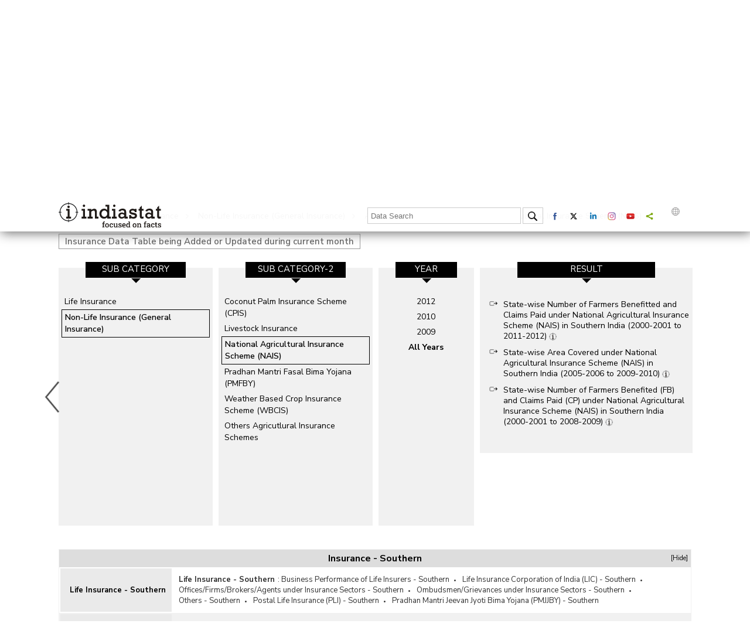

--- FILE ---
content_type: text/html; charset=utf-8
request_url: https://www.indiastat.com/southern-region/data/insurance/national-agricultural-insurance-scheme-nais
body_size: 79240
content:
<!DOCTYPE>
<html>
<head>
    <!-- Google tag (gtag.js) -->
    <script async src="https://www.googletagmanager.com/gtag/js?id=G-7J47EJ03FK"></script>
    <script>
        window.dataLayer = window.dataLayer || [];
        function gtag() { dataLayer.push(arguments); }
        gtag('js', new Date());

        gtag('config', 'G-7J47EJ03FK');
    </script>
    <script>
        document.cookie = "js_enabled=1; path=/";
    </script>

    <link rel="icon" href="/images/favicon.png" type="image/x-icon" />
    <meta http-equiv="Content-Type" content="text/html; charset=utf-8" />
    <meta property="og:image" content="https://www.indiastat.com/images/favicon.png" />

    <meta name="viewport" content="width=device-width, height=device-height, initial-scale=1.0, user-scalable=no, minimum-scale=1.0, maximum-scale=1.0" />
    <meta name="HandheldFriendly" content="true" />
    <meta name="apple-touch-fullscreen" content="YES" />
    <title>  insurance national-agricultural-insurance-scheme-nais Statistics and Growth Figures Year-wise of southern&#x2013; Indiastat </title>
    <meta name="keywords" content=" Explore  insurance national-agricultural-insurance-scheme-naisstatistics and the comprehensive insights Year-wise of India at the most comprehensive e-resource Indiastat.com" />
    <link rel="canonical" href="https://www.indiastat.com/southern-region/data/insurance/national-agricultural-insurance-scheme-nais" />


     <script> 
(function(i, s, o, g, r, a, m)  { 
 i['GoogleAnalyticsObject'] = r; i[r] = i[r] || function()
 {(i[r].q = i[r].q || []).push(arguments)
}, i[r].l = 1 * new Date(); a = s.createElement(o),
 m = s.getElementsByTagName(o)[0]; a.async = 1; a.src = g; m.parentNode.insertBefore(a, m)
})(window, document, 'script', '//www.google-analytics.com/analytics.js', 'ga');
 ga('create', 'UA-182083-6', 'auto');
 ga('send', 'pageview')
 </script> <script async src='https://www.googletagmanager.com/gtag/js?id=AW-825031014'></script> <script> window.dataLayer = window.dataLayer || []; function gtag(){dataLayer.push(arguments);} gtag('js', new Date()); gtag('config', 'AW-825031014'); </script> 

    <meta name="DESCRIPTION" content="Explore  insurance national-agricultural-insurance-scheme-naisstatistics and the comprehensive insights Year-wise of India at the most comprehensive e-resource Indiastat.com" />
    <link href="https://fonts.googleapis.com/css?family=Nunito+Sans:300,300i,400,400i,600,600i,700,800,900&display=swap" rel="stylesheet">

    <!--<link href="https://fonts.googleapis.com/css?family=Open+Sans:400,600,700&display=swap" rel="stylesheet">-->
    <link rel="stylesheet" href="/css/style.css?v=1.10" type="text/css">
    <link rel="stylesheet" href="/css/media.css?v=1.9" type="text/css">
    <link rel="stylesheet" href="/css/menu.css?v=1.9" type="text/css">

    <script type="text/javascript" src="/js/jquery-3.4.1.min.js?v=1.9"></script>
    <link rel="stylesheet" type="text/css" href="/css/new_expandable.css?v=1.9">
    <script type="text/javascript" src="/js/ddaccordion.js?v=1.9"></script>

    <style>
        .bottom_box {
            display: inline-block;
            vertical-align: top;
            width: 13%;
            margin: .5%;
            height: auto;
        }

            .bottom_box:last-child {
                margin-top: -5px;
            }

        /* logo width start */
        /*.i_Logo{width:150px;}*/
        .d_Logo {
            width: 150px;
        }

        .e_Logo {
            width: 150px;
        }

        .p_Logo {
            width: 167px;
        }

        .m_Logo {
            width: 130px;
        }

        .pro_Logo {
            width: 110px;
        }

        .key_Logo {
            width: 130px;
        }

        @media (max-width:1180px) {
            .bottom_box {
                width: 32%;
                margin: .5%;
                background: #f1f1f1;
                padding: 10px;
            }

                .bottom_box:last-child {
                    margin-top: 3px;
                }
        }

        @media (max-width:767px) {
            .bottom_box {
                width: 100%;
                background: none;
                margin: 0px 0px 2px 0px;
            }
        }
        /* logo width end */
    </style>
    <script type="text/javascript">


        ddaccordion.init({
            headerclass: "expandable", //Shared CSS class name of headers group that are expandable
            contentclass: "categoryitems", //Shared CSS class name of contents group
            revealtype: "click", //Reveal content when user clicks or onmouseover the header? Valid value: "click", "clickgo", or "mouseover"
            mouseoverdelay: 0, //if revealtype="mouseover", set delay in milliseconds before header expands onMouseover
            collapseprev: true, //Collapse previous content (so only one open at any time)? true/false
            defaultexpanded: [0], //index of content(s) open by default [index1, index2, etc]. [] denotes no content
            onemustopen: false, //Specify whether at least one header should be open always (so never all headers closed)
            animatedefault: false, //Should contents open by default be animated into view?
            persiststate: true, //persist state of opened contents within browser session?
            toggleclass: ["", "openheader"], //Two CSS classes to be applied to the header when it's collapsed and expanded, respectively ["class1", "class2"]
            togglehtml: ["prefix", "", ""], //Additional HTML added to the header when it's collapsed and expanded, respectively  ["position", "html1", "html2"] (see docs)
            animatespeed: "medium", //speed of animation: integer in milliseconds (ie: 200), or keywords "fast", "normal", or "slow"
            oninit: function (headers, expandedindices) { //custom code to run when headers have initalized
                //do nothing
            },
            onopenclose: function (header, index, state, isuseractivated) { //custom code to run whenever a header is opened or closed
                //do nothing
            },
            isFirst: "T"
        })
        function loadAccordYear() {
            ddaccordion.init({
                headerclass: "expandable", //Shared CSS class name of headers group that are expandable
                contentclass: "categoryitems", //Shared CSS class name of contents group
                revealtype: "click", //Reveal content when user clicks or onmouseover the header? Valid value: "click", "clickgo", or "mouseover"
                mouseoverdelay: 0, //if revealtype="mouseover", set delay in milliseconds before header expands onMouseover
                collapseprev: true, //Collapse previous content (so only one open at any time)? true/false
                defaultexpanded: [0], //index of content(s) open by default [index1, index2, etc]. [] denotes no content
                onemustopen: false, //Specify whether at least one header should be open always (so never all headers closed)
                animatedefault: false, //Should contents open by default be animated into view?
                persiststate: true, //persist state of opened contents within browser session?
                toggleclass: ["", "openheader"], //Two CSS classes to be applied to the header when it's collapsed and expanded, respectively ["class1", "class2"]
                togglehtml: ["prefix", "", ""], //Additional HTML added to the header when it's collapsed and expanded, respectively  ["position", "html1", "html2"] (see docs)
                animatespeed: "medium", //speed of animation: integer in milliseconds (ie: 200), or keywords "fast", "normal", or "slow"
                oninit: function (headers, expandedindices) { //custom code to run when headers have initalized
                    //do nothing
                },
                onopenclose: function (header, index, state, isuseractivated) { //custom code to run whenever a header is opened or closed
                    //do nothing
                },
                isFirst: "F"
            })
        }
    </script>


    <script type="text/javascript">
        $(document).ready(function () {

            var urld = $(location).attr('href');
            $('link[rel=canonical]').attr('href', urld);
            $("#hide").click(function () {
                $(".profile").hide();
                return false;
            });
            $("#show").click(function () {
                $(".profile").toggle();
                return true;
            });
            if ($("#LoginId").val() == "T") {
                $("#fpi_title").show();
            }
            else {
                $("#fpi_title").hide();
            }
            var isOpen = false;
            $('#fpi_title').click(function () {
                $("#fpi_submit_username #username").val('');
                $("#phone").val('');
                $("#email").val('');
                $("#message").val('');
                if (isOpen) {
                    $('#fpi_feedback').animate({ "width": "+=5px" }, "fast")
                        .animate({ "width": "55px" }, "slow")
                        .animate({ "width": "60px" }, "fast");
                    $('#fpi_content #fpi_ajax_message h2').html('');

                    $('#fpi_title').html('H<br />E<br />L<br />P');
                    isOpen = !isOpen;
                } else {
                    $('#fpi_feedback').animate({ "width": "-=5px" }, "fast")
                        .animate({ "width": "365px" }, "slow")
                        .animate({ "width": "360px" }, "fast");
                    $('#fpi_content #fpi_ajax_message h2').html('');
                    $('#fpi_submit_loading').hide();
                    $('#fpi_content form').show()
                    $('#fpi_content form .error').removeClass("error");
                    $('#fpi_submit_submit input').removeAttr('disabled');
                    isOpen = !isOpen;
                    $('#fpi_header_message').html('Hi, fill here if you have any questions. Indiastat Support Team will revert within one working day or earlier.');
                    $('#fpi_title').html('C<br />L<br />O<br />S<br />E');
                }
                $('#fpi_submit_username input').change(function () {
                    if ($(this).val() != '') {
                        $(this).removeClass('error');
                    } else
                        $(this).addClass('error');
                });
                $('#fpi_submit_phone input').change(function () {
                    if ($(this).val() != '') {
                        var chkerror = fncInputNumericValuesOnly();
                        if (chkerror == true)
                            $(this).addClass('error');
                        else
                            $(this).removeClass('error');
                    }
                    else
                        $('#fpi_submit_phone input').addClass('error');
                });
                $('#fpi_submit_email input').change(function () {
                    if ($(this).val() != '') {
                        var chkerror = validateEmail();
                        if (chkerror == true)
                            $(this).addClass('error');
                        else
                            $(this).removeClass('error');
                    }
                    else
                        $(this).addClass('error');
                });
                $('#fpi_submit_message textarea').change(function () {
                    if ($(this).val() != '') {
                        $(this).removeClass('error');
                    } else
                        $(this).addClass('error');
                });
                $("#aplogin").click(function () {
                    // $(".login_box").css({ 'left': mouseX-200, 'top': mouseY+5 });
                    $(".login_box").show();
                    return false;
                });
            });


        });
        function validateEmail() {
            var x = $('#fpi_submit_email #email').val();
            var atpos = x.indexOf("@");
            var dotpos = x.lastIndexOf(".");
            if (atpos < 1 || dotpos < atpos + 2 || dotpos + 2 >= x.length) {
                $('#fpi_submit_email #email').addClass('error');
                $('#fpi_submit_email #email').val("Not a valid e-mail address");
                return true;
            }

            else
                return false;

        }
        function fncInputNumericValuesOnly() {
            var checknum = $('#fpi_submit_phone #phone').val();
            if (/\D/.test(checknum)) {

                $('#fpi_submit_phone #phone').addClass('error');
                $('#fpi_submit_phone #phone').val("Please Enter Numeric Value !!");
                return true;
            }
            else
                return false;
        }
        function fnsubmitfeedback() {
            var haveErrors = false;
            if ($('#fpi_submit_username input').val() == '') {
                haveErrors = true;
                $('#fpi_submit_username input').addClass('error');
            }
            if ($('#fpi_submit_phone input').val() == '') {
                haveErrors = true;
                $('#fpi_submit_phone input').addClass('error');
            }
            else {
                var chkerror = fncInputNumericValuesOnly();
                if (chkerror == true)
                    haveErrors = true;
            }
            if ($('#fpi_submit_email input').val() == '') {
                haveErrors = true;
                $('#fpi_submit_email input').addClass('error');
            }
            else {
                var chkerror = validateEmail();
                if (chkerror == true)
                    haveErrors = true;
            }
            if ($('#fpi_submit_message textarea').val() == '') {
                haveErrors = true;
                $('#fpi_submit_message textarea').addClass('error');
            }
            else {
                if ($('#fpi_submit_message textarea').val().length > 1000) { haveErrors = true; $('#fpi_submit_message textarea').addClass('error'); alert('Characters should not more than 1000') }
            }
            if (!haveErrors) {
                $.ajax({
                    type: 'POST',
                    dataType: 'json',
                    url: '/Home/submitfeeback',
                    data: { name: $("#fpi_submit_username #username").val(), phone: $("#phone").val(), email: $("#email").val(), message: $("#message").val() },
                    beforeSend: function () {
                        $('#fpi_submit_loading').show();
                    },
                    error: function (data) {
                        $('#fpi_content form').hide();
                        $('#fpi_header_message').html('');
                        $('#fpi_content #fpi_ajax_message h2').html('Something wen\'t wrong!');
                    },
                    success: function (data) {
                        $('#fpi_content #fpi_ajax_message h2').html('Thanks for contacting us. Our support team will get back to you within 1 working day or earlier.<br > For further assistance, you may also write to us at support@indiastat.com or call us at 011-43580781');
                        $('#fpi_content form').hide();
                        $('#fpi_header_message').html('');

                        setTimeout(temp, 5000);
                    }
                });
                function temp() {
                    $('#fpi_feedback').animate({ "width": "+=5px" }, "fast")
                        .animate({ "width": "55px" }, "slow")
                        .animate({ "width": "60px" }, "fast");
                    $('#fpi_content #fpi_ajax_message h2').html('');

                    $('#fpi_title').html('H<br />E<br />L<br />P');
                }
            }

        }
    </script>
    <style type="text/css">
        .result_container {
            padding: 0px 5px;
            max-height: 400px;
            overflow-y: auto;
        }

        .currently-data {
            margin: 2px;
            font-style: italic;
            font-size: 14px;
            font-weight: bold;
        }

            .currently-data a {
                color: #222;
                font-style: normal;
                font-weight: normal;
                font-size: 14px;
            }

        .currently-active {
            margin: 2px;
            font-style: italic;
            font-size: 15px;
            font-weight: bold;
            color: #b62d2d;
        }

        .single_year {
            display: block;
            text-align: center !important;
        }

            .single_year a {
                display: block;
                width: 100%;
                clear: both;
            }

        .left_categories {
            height: 400px;
        }

        .related-links {
            padding-left: 5px;
            font-weight: bold;
            margin: 10px 0px;
            float: left;
            width: 100%;
        }

        #google_translate_element {
            float: left;
            margin-top: 3px;
        }

        .goog-te-gadget-simple {
            line-height: 10px;
            display: inline-block;
            padding-top: 1px;
            padding-bottom: 2px;
            cursor: pointer;
            background: 0 0 !important;
            border: 0 !important;
        }

        .goog-te-gadget img {
            vertical-align: middle;
            border: none;
            display: none;
        }

        .goog-te-gadget-simple .goog-te-menu-value {
            color: #fff !important;
            white-space: nowrap;
            width: auto !important;
            margin-left: 0;
            margin-right: 0;
            padding: 5px 10px;
            text-decoration: none;
        }

        .language span {
            display: inherit;
        }

        .goog-te-gadget-simple .goog-te-menu-value span {
            color: #787878 !important;
            border: 0 !important;
        }

        .vertical div a {
            padding: 0px 0px 0px 20px;
            min-height: 46.2px;
            height: 46.2px;
            line-height: 22px;
            overflow: hidden;
            white-space: break-spaces;
            text-overflow: ellipsis;
        }

        #fpi_feedback {
            z-index: 999999;
            position: fixed;
            width: 60px;
            height: 350px;
            top: 100px;
            right: 0px;
            font-size: 16px;
        }

        #fpi_title {
            position: absolute;
            left: 25px;
            top: 80px;
            background-color: #403D3D;
            cursor: pointer;
            border-left: 3px solid #003969;
            box-shadow: 2px 2px 20px #333;
            color: white;
            font-size: 18px;
            padding: 5px 10px 5px 10px;
            margin: 0;
            font-weight: bold;
            font-size: 16px;
            font-family: Serif;
            line-height: 15px;
        }

            #fpi_title h2 {
                font-size: 18px;
                padding: 0px 10px 10px 10px;
                margin: 0;
            }

        #fpi_content {
            position: absolute;
            left: 60px;
            top: 0;
            width: 300px;
            height: 340px;
            padding: 5px 20px 10px 20px;
            background-color: #fff;
            border: 5px solid rgb(0, 0, 0);
        }

            #fpi_content #fpi_header_message {
                margin-bottom: 5px;
                text-align: center;
                height: 22px;
                overflow: hidden;
                color: #403D3D;
                font-weight: bold;
                font-size: 13px;
                font-style: normal;
                font-family: Arial;
            }

            #fpi_content #divName {
                margin-bottom: 5px;
                text-align: center;
                height: 22px;
                overflow: hidden;
                color: #403D3D;
                font-weight: bold;
                font-size: 13px;
                font-style: normal;
                font-family: Arial;
            }

            #fpi_content form {
                margin-right: 5px;
                font: normal 12px arial;
            }

            #fpi_content #fpi_submit_username, #fpi_content #fpi_submit_message, #fpi_content #fpi_submit_phone, #fpi_content #fpi_submit_email {
                margin: 2px 5px;
            }

                #fpi_content #fpi_submit_username input, #fpi_content #fpi_submit_phone input, #fpi_content #fpi_submit_email input, #fpi_content #fpi_submit_message textarea {
                    width: 100%;
                    resize: none;
                    padding: 3px;
                    border-radius: 5px;
                    border: 1px solid #ccc;
                    box-shadow: 1px 1px 10px 1px #ddd;
                    margin-bottom: 2px;
                }


                #fpi_content #fpi_submit_message .error, #fpi_content #fpi_submit_username .error, #fpi_content #fpi_submit_phone .error, #fpi_content #fpi_submit_email .error {
                    background-color: #EDBE9C;
                }

                #fpi_content #fpi_submit_message textarea {
                    height: 90px;
                    font-family: georgia;
                    font-size: 1em;
                }

        #fpi_submit_loading {
            width: 180px;
            height: 16px;
            float: left;
            background-color: #fff;
            background-image: url(/Content/images/win8loader.GIF);
        }


        #fpi_content #fpi_submit_submit {
            text-align: right;
            margin: 10px 0px;
        }

            #fpi_content #fpi_submit_submit input {
                /* width: 80px;
        height: 30px;
        background: #F5410F none repeat scroll 0 0;
        outline-style: none;
        outline-width: medium;
        border: 3px solid #F52D0F;
        text-transform: uppercase;
        font-weight: bolder;
        color: white;
        opacity: .75;
        -ms-filter: "progid:DXImageTransform.Microsoft.Alpha(opacity=75)";
        filter: alpha(opacity = 75);*/
                border-radius: 8px;
                background: #403D3D;
                text-shadow: 1px 1px 2px #000;
                color: #fff;
                padding: 3px 10px 3px 10px;
                border: 0px;
            }

                #fpi_content #fpi_submit_submit input:hover {
                    /*opacity: 1;
            -ms-filter: "progid:DXImageTransform.Microsoft.Alpha(opacity=100)";
            filter: alpha(opacity = 100);*/ background: #403D3D;
                    box-shadow: 1px 1px 20px #b1dbff;
                    cursor: pointer;
                }

        #fpi_content #fpi_ajax_message {
            padding-top: 50px;
            text-align: center;
        }

        .secactive {
            color: #b51616;
            font-weight: bold;
            text-decoration: none;
        }

        .currently-data a.secactive {
            color: #b51616;
            font-weight: bold;
            text-decoration: none;
        }
    </style>



    <script>
        (function ($) {
            $.fn.menumaker = function (options) {
                var cssmenu = $(this), settings = $.extend({
                    format: "dropdown",
                    sticky: false
                }, options);
                return this.each(function () {
                    $(this).find(".button").on('click', function () {
                        $(this).toggleClass('menu-opened');
                        var mainmenu = $(this).next('ul');
                        if (mainmenu.hasClass('open')) {
                            mainmenu.slideToggle().removeClass('open');
                        }
                        else {
                            mainmenu.slideToggle().addClass('open');
                            if (settings.format === "dropdown") {
                                mainmenu.find('ul').show();
                            }
                        }
                    });
                    cssmenu.find('li ul').parent().addClass('has-sub');
                    multiTg = function () {
                        cssmenu.find(".has-sub").prepend('<span class="submenu-button"></span>');
                        cssmenu.find('.submenu-button').on('click', function () {
                            $(this).toggleClass('submenu-opened');
                            if ($(this).siblings('ul').hasClass('open')) {
                                $(this).siblings('ul').removeClass('open').slideToggle();
                            }
                            else {
                                $(this).siblings('ul').addClass('open').slideToggle();
                            }
                        });
                    };
                    if (settings.format === 'multitoggle') multiTg();
                    else cssmenu.addClass('dropdown');
                    if (settings.sticky === true) cssmenu.css('position', 'fixed');
                    resizeFix = function () {
                        var mediasize = 900;
                        if ($(window).width() > mediasize) {
                            cssmenu.find('ul').show();
                        }
                        if ($(window).width() <= mediasize) {
                            cssmenu.find('ul').hide().removeClass('open');
                        }
                    };
                    resizeFix();
                    return $(window).on('resize', resizeFix);
                });
            };
        })(jQuery);

        (function ($) {
            $(document).ready(function () {
                $("#cssmenu").menumaker({
                    format: "multitoggle"
                });
            });
        })(jQuery);

    </script>

    <script type="text/javascript">
        $(document).ready(function () {

            //Check to see if the window is top if not then display button
            $(window).scroll(function () {
                if ($(this).scrollTop() > 0) {
                    $('.scrollToTop').fadeIn();
                    $('header').addClass('fixed');
                } else {
                    $('.scrollToTop').fadeOut();
                    $('header').removeClass('fixed');
                }
            });

            //Click event to scroll to top
            $('.scrollToTop').click(function () {
                $('html, body').animate({ scrollTop: 0 }, 1500, 'easeInOutExpo');

                return false;
            });
            $('a.page-scroll').bind('click', function (event) {
                var $anchor = $(this);
                $('html, body').stop().animate({
                    scrollTop: $($anchor.attr('href')).offset().top - 90
                }, 1500, 'easeInOutExpo');
                event.preventDefault();
            });
            //var wage = document.getElementById("txtSearch");
            //wage.addEventListener("keydown", function (e) {
            //    if (e.keyCode === 13) {  //checks whether the pressed key is "Enter"
            //        fncheckselectval();
            //    }
            //});
        });

        $(document).ready(function () {

            var wage = document.getElementById("txtSearch");
            wage.addEventListener("keydown", function (e) {
                if (e.keyCode === 13) {
                    //checks whether the pressed key is "Enter"

                    fncheckselectval();
                }
            });

            $("#txtSearch").autocomplete({
                source: function (request, response) {
                    $.ajax({
                        url: '/SearchTerms/GetSearchItems',
                        data: {
                            type: 1,
                            term: request.term
                        },
                        success: function (data) {
                            console.log("AJAX Response:", data);
                            response($.map(data, function (item) {
                                return {
                                    label: item,
                                    value: item
                                };
                            }));
                        },
                        error: function (xhr, status, error) {
                            console.error("AJAX error:", error);
                        }
                    });
                },
                minLength: 3,
                select: function (event, ui) {
                    console.log("Selected value:", ui.item.value);

                    $('.loader_cont').show();
                    window.location.href = "/Home/DataSearch" + "?Keyword=" + ui.item.value;
                      return true;
                }
            });
        });
        function fncheckselectval() {
            var txtSearch = $('#txtSearch').val();
            if (txtSearch == '' || txtSearch == null || txtSearch == undefined || txtSearch.toLowerCase() == 'india')  {

                alert('Please enter at least three keywords. The word india alone is not a valid keyword.');
                return false;
            }
            $('.loader_cont').show();
            window.location.href = "/Home/DataSearch" + "?Keyword=" + txtSearch;
            return true;
        }
    </script>

    <!-- Slick Slider Start -->
    <link rel="stylesheet" type="text/css" href="/css/slick.css?v=1.9">
    <script src="/js/jquery-2.2.0.min.js?v=1.12" type="text/javascript" charset="utf-8"></script>

    <script src="/js/slick-1.5.9.js?v=1.95"></script>
    <script type="text/javascript">
        var $carousel; var isFirstLoad = true;
        $(document).on('ready', function () {
            var item_length = parseInt($('#hdfsections').val());
            // alert(item_length);
            $carousel = $('.slider');

            var settings = {
                dots: false,
                infinite: false,
                autoplay: false,
                centerMode: false,
                slidesToShow: 4,
                slidesToScroll: 1,
                slide: '.data_categories_box',
                accessibility: true,
                responsive: [
                    {
                        breakpoint: 1024,
                        settings: {
                            slidesToShow: 3,
                            slidesToScroll: 1,
                        }
                    },
                    {
                        breakpoint: 768,
                        settings: {
                            slidesToShow: 2,
                            slidesToScroll: 1,

                        }
                    },
                    {
                        breakpoint: 599,
                        settings: {
                            slidesToShow: 1,
                            slidesToScroll: 1,
                        }
                    }
                ]
            };

            $carousel.slick(settings);
            $carousel.slick('slickGoTo', item_length > 4 ? item_length - 1 : 0);
            //setSlideVisibility();
            $carousel.on('afterChange', function (slide, index) {
                if (isFirstLoad == true)
                    if (item_length > 4)
                        index.currentSlide = item_length - 4, isFirstLoad = false;
                //setSlideVisibility();
            });

            //  $(".main_data").slickGoTo(5);
        });
        function setSlideVisibility() {
            //Find the visible slides i.e. where aria-hidden="false"
            var visibleSlides = $carousel.find('.data_categories_box[aria-hidden="false"]');
            //Make sure all of the visible slides have an opacity of 1
            $(visibleSlides).each(function () {
                $(this).css('opacity', 1);
            });
            //Set the opacity of the first and last partial slides.
            $(visibleSlides).first().prev().css('opacity', 0);
        }
        function fnSlide() {
            $(".main_data").slickGoTo(5);
        }

        $(window).bind("load", function () { $(".goog-te-menu-value span:first").text("English") });
    </script>
    <!-- Slick Slider End -->
    <style type="text/css">



        .loader_cont {
            background-color: rgba(255,255,255,.9);
            border-radius: 50%;
            position: fixed;
            z-index: 500;
            left: 50%;
            top: 50%;
            height: 50px;
            width: 50px;
            padding: 20px;
            box-shadow: 2px 2px 20px #666;
            display: none
        }

        .loader {
            position: absolute;
            top: 10%;
            left: 10%;
            width: 80%;
            height: 80%;
            animation: rotate 1.2s infinite linear;
            -webkit-animation: rotate 1.2s infinite linear;
            -moz-animation: rotate 1.2s infinite linear;
            background: url(/images/loader.svg) no-repeat;
        }

            .loader img {
                width: 100%;
                height: 100%;
            }

        @-webkit-keyframes rotate {
            100% {
                transform: rotate(360deg);
                -webkit-transform: rotate(360deg);
                -moz--webkit-transform: rotate(360deg);
            }
        }
    </style>

    <script src="https://code.jquery.com/ui/1.13.2/jquery-ui.min.js"></script>
    <link rel="stylesheet" href="https://code.jquery.com/ui/1.13.2/themes/base/jquery-ui.css" />

    <!-- Start VWO Async SmartCode -->




</head>
<body oncontextmenu='return false;' oncopy='return false'>
    <header>
        <div class="wraper">
                        <div class="top">
                    <input type="hidden" id="LoginId" name="LoginId" value="F">
                <div class="logo "><a href="/"><img src="/images/indiastat.svg?v=1.1"></a></div>

                <div class="top_right">
                    <div class="header">
                        <nav id='cssmenu'>
                            <div class="button"></div>
                            <ul>
                                <li>
                                    <a href="/" class="active"><img src="/images/Home.png"></a>
                                </li>
                                    <li>
                                        <a href="/Home/Login">Login</a>
                                    </li>
                                <!-- profile start -->

                                <li><a href="/aboutus">About us</a></li>
                                <li><a href="/Subscription/SubscriptionPlans">Subscribe</a></li>
                                <li><a href="/contactus">Contact us</a></li>
                            </ul>
                        </nav>
                    </div>
                    <div class="loader_cont"><span class="loader"></span></div>
                    <div class="data_search">

                        <input type="text" id="txtSearch" placeholder="Data Search" onFocus="if(this.value=='Data Search') this.value=''" onBlur="if(this.value=='') this.value='Data Search'">
                        <div class="search"><img src="/images/search.png" onclick="javascript: return fncheckselectval();"></div>
                    </div>

                    <div class="social_logo">
                        <a href="https://www.facebook.com/indiastatdotcom" target="_blank"><div class="social_box"><img src="/images/facebook.svg" alt="Facebook" title="Facebook"></div></a>
                        <a href="https://twitter.com/Indiastats" target="_blank"><div class="social_box"><img src="/images/twitter.svg" alt="Twitter" title="Twitter"></div></a>
                        <a href="https://www.linkedin.com/company/indiastat/" target="_blank"><div class="social_box"><img src="/images/linkedin.svg" alt="Linkedin" title="Linkedin"></div></a>
                        <a href="https://www.instagram.com/indiastatdotcom/" data-network="instagram" class="st-custom-button"><div class="social_box"><img src="/images/instagram.svg" alt="Instagram" title="Instagram"></div></a>
                        <a href="https://www.youtube.com/channel/UCxi6mihXlqiBw3pN31AT2oQ" target="_blank"><div class="social_box"><img src="/images/youtube.svg" alt="Youtube" title="Youtube"></div></a>
                        <a data-network="sharethis" class="st-custom-button"><div class="social_box"><img src="/images/share.svg" alt="Share" title="Share"></div></a>
                        <script type='text/javascript' src='https://platform-api.sharethis.com/js/sharethis.js#property=65018448f9bf1300121f9570&product=sop' async='async'></script>

                        <a href="#"><div class="language"><img src="/images/language.svg" alt="Language" title="Language"> <div id="google_translate_element"></div></div></a>
                        <script>
                            function googleTranslateElementInit() { new google.translate.TranslateElement({ pageLanguage: 'en', layout: google.translate.TranslateElement.InlineLayout.SIMPLE }, 'google_translate_element'); }
                        </script>
                        <script src="//translate.google.com/translate_a/element.js?cb=googleTranslateElementInit"></script>
                    </div>
                </div>

            </div>


        </div>
    </header>

    <div class="wraper">
        <div class="body_middle">
            <style type="text/css">
    .slick-slide img {
        display: inherit;
        vertical-align: middle;
        width: 13.5px;
    }

    
</style>
<style>
    .similiar_search {
        font-size: 14px;
        float: left;
        clear: both;
        width: 100%;
    }

        .similiar_search a {
            display: inline-block;
            padding: 2px 7px 2px 7px;
            margin-bottom: 7px;
            margin-right: 5px;
            border: 1px solid #ccc;
            border-radius: 5px;
        }

            .similiar_search a:hover {
                color: #b62d2d;
                border: 1px solid #b62d2d;
            }

            .similiar_search a.active {
                font-weight: bold;
            }
    .same_search {
        font-size: 16px;
        float: left;
        clear: both;
        width: 100%;
    }

        .same_search a {
            display: inline-block;
            padding: 2px 7px 2px 7px;
            margin-bottom: 7px;
            margin-right: 5px;
            border: 1px solid #ccc;
            border-radius: 5px;
            -webkit-border-radius: 5px;
            -moz-border-radius: 5px;
        }

            .same_search a:hover, .same_search a.active {
                color: #b62d2d;
                border: 1px solid #b62d2d;
            }
   .similiar_search{font-size:16px; float:left; clear:both; width:100%;}
.similiar_search a{display:inline-block; padding:5px 20px 5px 35px; background:#f1f1f1 url(/images/related_search.svg) no-repeat; background-size:13px; background-position:10px 8px; margin-bottom:10px; margin-right:5px; border-radius:20px; -webkit-border-radius:20px; -moz-border-radius:20px;}
.similiar_search a:hover{color:#b62d2d;}
.similiar_search a.active{font-weight:bold;}


.same_search{font-size:16px; float:left; clear:both; width:100%;}
.same_search a{display: inline-block; padding: 2px 7px 2px 7px; margin-bottom: 7px; margin-right: 5px; border: 1px solid #ccc; border-radius: 5px; -webkit-border-radius: 5px; -moz-border-radius: 5px;}
.same_search a:hover, .same_search a.active{color:#b62d2d; border: 1px solid #b62d2d;}

.same_search_exp{float:left; clear:both; width:100%; margin-top:20px; border:1px solid #f1f1f1;}
.same_search_exp_head{background:#ddd; font-weight:bold; text-align:center; font-size:16px; padding:5px 0px 5px 0px; position:relative;}
.same_search_exp_head span{position:absolute; right:5px; font-size:11px; font-weight:400; cursor:pointer;}
.same_search_content{float:left; clear:both; width:100%; box-sizing:border-box;}
.same_search_content a{display:inline-block; margin:0px;}
.same_search_content a:after{content:"\2022"; display:inline-block; padding:0px 7px 0px 7px; font-size:8px;}
.same_search_content a:last-child:after{display:none;}
.same_search_content a:hover{color:#b62d2d;}
.same_search_content span a{font-weight:630; margin-right:5px;}
.same_search_content table{width:100%; padding:0px; border:0px; font-size:13px; color:#333;}
    .same_search_content table:nth-child(even) {
        background: #f1f1f1;
        border-bottom: 1px solid #ddd;
    }

    .same_search_content table td {
        padding: 10px;
    }


        .same_search_content table td:first-child {
            background: #eaeaea;
            width: 190px;
            color: #000;
            font-weight: bold;
            text-align: right;
        }
.same_search_content table td:first-child{background:#eaeaea; width:190px; color:#000; font-weight:bold; text-align:right;}

/*.body_text{display:block; clear:both; text-align:justify; color:#8e8e8e; font-size:14px;}*/

/* data slider start */
.year_resize{width:163px!important;}
.result_resize{width:363px!important;}
.box_resize{width:263px!important;}
.first-fix{display:none!important;}
.second-fix{position:relative; z-index:5; display:block!important;}
.slick-slide:before{content:""; width:100%; height:15px; background:#fff; position:absolute; left:0; top:-15px;}
/* data slider end */
@media (max-width:640px){
.same_search_content table td:first-child{width:20%;}
    }
</style>
<style type="text/css">
    .body_text {
        display: block;
        clear: both;
        text-align: justify;
        color: #8e8e8e;
        font-size: 14px;
    }
    .result_container {
        padding: 0px 5px;
        max-height: 410px;
        overflow-y: auto;
    }
</style>

<div class="main-container">
    <!-- top categories start -->
        <div class="categories_top">

            <div class="rotate_text">Category</div>
            <a href="/southern-region/data/insurance">
                <div class="categories_top_left">
                    <div class="image"><img src="/images/icons/insurance.svg"></div>
                    <span>Insurance</span>
                </div>
            </a>
            <div class="categories_top_right">
                    <a href="/data/administrative-units" class="">Administrative Units </a>
                    <a href="/data/agriculture" class="">Agriculture </a>
                    <a href="/data/banks-and-financial-institutions" class="">Banks and Financial Institutions </a>
                    <a href="/data/civil-supplies-and-consumer-affairs" class="">Civil Supplies and Consumer Affairs </a>
                    <a href="/data/companies" class="">Companies </a>
                    <a href="/data/cooperatives" class="">Cooperatives </a>
                    <a href="/data/crime-and-law" class="">Crime and Law </a>
                    <a href="/data/demographics" class="">Demographics </a>
                    <a href="/data/economy" class="">Economy </a>
                    <a href="/data/education" class="">Education </a>
                    <a href="/data/environment-and-pollution" class="">Environment and Pollution </a>
                    <a href="/data/foreign-trade" class="">Foreign Trade </a>
                    <a href="/data/forest-and-wildlife" class="">Forest and Wildlife </a>
                    <a href="/data/geographical-data" class="">Geographical Data </a>
                    <a href="/data/health" class="">Health </a>
                    <a href="/data/housing" class="">Housing </a>
                    <a href="/data/industries" class="">Industries </a>
                    <a href="/data/insurance" class="secactive">Insurance </a>
                    <a href="/data/labour-and-workforce" class="">Labour and Workforce </a>
                    <a href="/data/media" class="">Media </a>
                    <a href="/data/meteorological-data" class="">Meteorological Data </a>
                    <a href="/data/mines-and-minerals" class="">Mines and Minerals </a>
                    <a href="/data/per-capita-availability" class="">Per Capita Availability </a>
                    <a href="/data/petroleum" class="">Petroleum </a>
                    <a href="/data/power" class="">Power </a>
                    <a href="/data/rural-and-urban-areas" class="">Rural and Urban Areas </a>
                    <a href="/data/social-and-welfare-schemes" class="">Social and Welfare Schemes </a>
                    <a href="/data/sports" class="">Sports </a>
                    <a href="/data/telecommunication" class="">Telecommunication </a>
                    <a href="/data/tourism" class="">Tourism </a>
                    <a href="/data/transport" class="">Transport </a>
            </div>
        </div>
    <!-- top categories end -->
    <!-- top States start -->
        <div class="states_top">
            <div class="rotate_text">Geographies</div>
            <a>
                <div class="states_top_left">
                        <div class="image"><img src="/images/state_maps/Southern.svg?v=1.2"></div>
                        <span>Southern</span>
                </div>
            </a>
            <div class="states_top_right">
                <div id="show_data">
                        <p class="currently-active">Currently Showing Southern Region Level Aggregated Figures</p>
                        <p class="currently-data ">Data at National Level - <a href="/data/insurance/national-agricultural-insurance-scheme-nais">India</a></p>
                </div>
                    <p class="currently-data sl">
                        Data at State Level -
                            <a href="/andhra-pradesh-state/data/insurance/national-agricultural-insurance-scheme-nais" class="">Andhra Pradesh</a>
                            <a href="/assam-state/data/insurance/national-agricultural-insurance-scheme-nais" class="">Assam</a>
                            <a href="/bihar-state/data/insurance/national-agricultural-insurance-scheme-nais" class="">Bihar</a>
                            <a href="/chhattisgarh-state/data/insurance/national-agricultural-insurance-scheme-nais" class="">Chhattisgarh</a>
                            <a href="/goa-state/data/insurance/national-agricultural-insurance-scheme-nais" class="">Goa</a>
                            <a href="/gujarat-state/data/insurance/national-agricultural-insurance-scheme-nais" class="">Gujarat</a>
                            <a href="/haryana-state/data/insurance/national-agricultural-insurance-scheme-nais" class="">Haryana</a>
                            <a href="/himachal-pradesh-state/data/insurance/national-agricultural-insurance-scheme-nais" class="">Himachal Pradesh</a>
                            <a href="/jharkhand-state/data/insurance/national-agricultural-insurance-scheme-nais" class="">Jharkhand</a>
                            <a href="/karnataka-state/data/insurance/national-agricultural-insurance-scheme-nais" class="">Karnataka</a>
                            <a href="/kerala-state/data/insurance/national-agricultural-insurance-scheme-nais" class="">Kerala</a>
                            <a href="/madhya-pradesh-state/data/insurance/national-agricultural-insurance-scheme-nais" class="">Madhya Pradesh</a>
                            <a href="/maharashtra-state/data/insurance/national-agricultural-insurance-scheme-nais" class="">Maharashtra</a>
                            <a href="/manipur-state/data/insurance/national-agricultural-insurance-scheme-nais" class="">Manipur</a>
                            <a href="/meghalaya-state/data/insurance/national-agricultural-insurance-scheme-nais" class="">Meghalaya</a>
                            <a href="/mizoram-state/data/insurance/national-agricultural-insurance-scheme-nais" class="">Mizoram</a>
                            <a href="/odisha-state/data/insurance/national-agricultural-insurance-scheme-nais" class="">Odisha</a>
                            <a href="/punjab-state/data/insurance/national-agricultural-insurance-scheme-nais" class="">Punjab</a>
                            <a href="/rajasthan-state/data/insurance/national-agricultural-insurance-scheme-nais" class="">Rajasthan</a>
                            <a href="/sikkim-state/data/insurance/national-agricultural-insurance-scheme-nais" class="">Sikkim</a>
                            <a href="/tamil-nadu-state/data/insurance/national-agricultural-insurance-scheme-nais" class="">Tamil Nadu</a>
                            <a href="/telangana-state/data/insurance/national-agricultural-insurance-scheme-nais" class="">Telangana</a>
                            <a href="/tripura-state/data/insurance/national-agricultural-insurance-scheme-nais" class="">Tripura</a>
                            <a href="/uttar-pradesh-state/data/insurance/national-agricultural-insurance-scheme-nais" class="">Uttar Pradesh</a>
                            <a href="/uttarakhand-state/data/insurance/national-agricultural-insurance-scheme-nais" class="">Uttarakhand</a>
                            <a href="/west-bengal-state/data/insurance/national-agricultural-insurance-scheme-nais" class="">West Bengal</a>
                    </p>
                    <p class="currently-data utl">
                        Data at Union Territory Level -
                            <a href="/andaman-and-nicobar-islands-state/data/insurance/national-agricultural-insurance-scheme-nais" class="">Andaman &amp; Nicobar Islands</a>
                            <a href="/jammu-and-kashmir-state/data/insurance/national-agricultural-insurance-scheme-nais" class="">Jammu &amp; Kashmir</a>
                            <a href="/puducherry-state/data/insurance/national-agricultural-insurance-scheme-nais" class="">Puducherry</a>
                    </p>

                    <p class="currently-data rl">
                        Data at Regional Level -
                            <a href="/eastern-region/data/insurance/national-agricultural-insurance-scheme-nais" class="">Eastern</a>
                            <a href="/hindi-belt-region/data/insurance/national-agricultural-insurance-scheme-nais" class="">Hindi Belt</a>
                            <a href="/north-east-region/data/insurance/national-agricultural-insurance-scheme-nais" class="">North East</a>
                            <a href="/northern-region/data/insurance/national-agricultural-insurance-scheme-nais" class="">Northern</a>
                            <a href="/southern-region/data/insurance/national-agricultural-insurance-scheme-nais" class="secactive">Southern</a>
                            <a href="/western-and-central-region/data/insurance/national-agricultural-insurance-scheme-nais" class="">Western &amp; Central</a>
                    </p>
                            </div>
        </div>


    <!-- top States end -->
    <!-- breadcrumbs start -->
    <div class="breadcrumbs"><a href="/">Home</a> <a href="/southern-region/data/insurance" onclick="javascript:return SubSectionData(this,0, 'st');">Southern - Insurance</a> <a href="/southern-region/data/insurance/non-life-insurance-general-insurance" onclick="javascript:return SubSectionData(this,0, 'st');">Non-Life Insurance (General Insurance)</a> <a href="/southern-region/data/insurance/agricultural-insurance" onclick="javascript:return SubSectionData(this,0, 'st');">Agricultural Insurance</a> <a href="/southern-region/data/insurance/national-agricultural-insurance-scheme-nais" onclick="javascript:return SubSectionData(this,0, 'st');">National Agricultural Insurance Scheme (NAIS)</a> </div>
    <!-- breadcrumbs end -->
    <!-- Data categories start -->

    <p class="body_text"> </p>
    <p style="margin-top:10px 0px 10px 0px; display:block;">
         <a href="/SubSection/whatsnew?sec=insurance" class="right_head" style="top:0px; left:0px;" target="_blank">Insurance Data Table being Added or Updated during current month </a>  </p>
<div class="data_categories" id="maidata">
<section class="main_data slider section-data">
<!--1st Box start -->

<div class="data_categories_box sub-category-1">
<div class="topic_head"><a href="#" class="active">Sub Category</a></div>

<div class="left_categories ">

<a href="/southern-region/data/insurance/life-insurance" class="">Life Insurance </a>
<a href="/southern-region/data/insurance/non-life-insurance-general-insurance" class="active">Non-Life Insurance (General Insurance) </a>

</div>
</div>
<div class="data_categories_box sub-category-2">
<div class="topic_head"><a href="#" class="active">Sub Category-1</a></div>

<div class="left_categories ">

<a href="/southern-region/data/insurance/agricultural-insurance" class="active">Agricultural Insurance </a>
<a href="/southern-region/data/insurance/employees-state-insurance-corporation-esic" class="">Employees State Insurance Corporation (ESIC) </a>
<a href="/southern-region/data/insurance/general-insurance" class="">General Insurance </a>
<a href="/southern-region/data/insurance/health-insurance" class="">Health Insurance </a>
<a href="/southern-region/data/insurance/livestock-insurance" class="">Livestock Insurance </a>
<a href="/southern-region/data/insurance/motor-insurance" class="">Motor Insurance </a>
<a href="/southern-region/data/insurance/personal-accident-insurance" class="">Personal Accident Insurance </a>
<a href="/southern-region/data/insurance/pradhan-mantri-suraksha-bima-yojana-pmsby" class="">Pradhan Mantri Suraksha Bima Yojana (PMSBY) </a>
<a href="/southern-region/data/insurance/pravasi-bharatiya-bima-yojana-pbby" class="">Pravasi Bharatiya Bima Yojana (PBBY) </a>
<a href="/southern-region/data/insurance/travel-insurance" class="">Travel Insurance </a>
<p class="related-links">Related Links</p>
<a href="/rl/111/southern-region/data/banks-and-financial-institutions/insurance-companies" class="">Investment by Insurance Companies </a>

</div>
</div>
<div class="data_categories_box sub-category-3">
<div class="topic_head"><a href="#" class="active">Sub Category-2</a></div>

<div class="left_categories ">

<a href="/southern-region/data/insurance/coconut-palm-insurance-scheme-cpis" class="">Coconut Palm Insurance Scheme (CPIS) </a>
<a href="/cl/87483/southern-region/data/insurance/livestock-insurance" class="">Livestock Insurance </a>
<a href="/southern-region/data/insurance/national-agricultural-insurance-scheme-nais" class="active">National Agricultural Insurance Scheme (NAIS) </a>
<a href="/southern-region/data/insurance/pradhan-mantri-fasal-bima-yojana-pmfby" class="">Pradhan Mantri Fasal Bima Yojana (PMFBY) </a>
<a href="/southern-region/data/insurance/weather-based-crop-insurance-scheme-wbcis" class="">Weather Based Crop Insurance Scheme (WBCIS) </a>
<a href="/southern-region/data/insurance/others-agricutlural-insurance-schemes" class="">Others Agricutlural Insurance Schemes </a>

</div>
</div>



<div id="yeardata" class="data_categories_box sub-category-4">
<div class="topic_head"><a href="#" class="active">Year</a></div>

<div class="left_categories">
<div class="single_year">


<a href="/southern-region/data/insurance/national-agricultural-insurance-scheme-nais/data-year/2012" class="">2012</a>
<a href="/southern-region/data/insurance/national-agricultural-insurance-scheme-nais/data-year/2010" class="">2010</a>
<a href="/southern-region/data/insurance/national-agricultural-insurance-scheme-nais/data-year/2009" class="">2009</a>
<a href="/southern-region/data/insurance/national-agricultural-insurance-scheme-nais/data-year/all-years" class="" style="font-weight:bold">All Years</a>
</div>

</div>
</div>
<div id="resultdata" class="data_categories_box slick-result">
<div class="topic_head"><a href="#" class="active">Result</a></div>

<div class="result_container">

<ul>
<li><a href="/table/southern-region//state-wise-number-farmers-benefitted-claims-paid-u/563644" class="" target="_blank">State-wise Number of Farmers Benefitted and Claims Paid under National Agricultural Insurance Scheme (NAIS) in Southern India (2000-2001 to 2011-2012) </a> <a href="/table/template/southern-region//state-wise-number-farmers-benefitted-claims-paid-u/563644" target="_blank"><img src="/images/favicon.png" title="View Sample Data Format" /></a></li>
<li><a href="/table/southern-region//state-wise-area-covered-under-national-agricultura/563646" class="" target="_blank">State-wise Area Covered under National Agricultural Insurance Scheme (NAIS) in Southern India (2005-2006 to 2009-2010) </a> <a href="/table/template/southern-region//state-wise-area-covered-under-national-agricultura/563646" target="_blank"><img src="/images/favicon.png" title="View Sample Data Format" /></a></li>
<li><a href="/table/southern-region/insurance/state-wise-number-farmers-benefited-fb-claims-paid/470298" class="" target="_blank">State-wise Number of Farmers Benefited (FB) and Claims Paid (CP) under National Agricultural Insurance Scheme (NAIS) in Southern India (2000-2001 to 2008-2009) </a> <a href="/table/template/southern-region/insurance/state-wise-number-farmers-benefited-fb-claims-paid/470298" target="_blank"><img src="/images/favicon.png" title="View Sample Data Format" /></a></li>
</ul>

</div>
</div>

</section>

<input type="hidden" id="hdfsections" value="5" />
</div>

        <div class="same_search_exp">
            <div class="same_search_exp_head">Insurance - Southern <span><a class="hide">[Hide]</a></span></div>
  <div class="same_search_content"><table width="100%" border="0" cellspacing="2" cellpadding="0"><tr><td><a href="/southern-region/data/insurance/life-insurance">Life Insurance - Southern</a></td><td><span><a href="/southern-region/data/insurance/life-insurance" target="_blank"> Life Insurance - Southern</a>:</span> <a href="/southern-region/data/insurance/business-performance-of-life-insurers" target="_blank">Business Performance of Life Insurers - Southern</a> <a href="/southern-region/cl/156/data/banks-and-financial-institutions/life-insurance-corporation-india-lic" target="_blank">Life Insurance Corporation of India (LIC) - Southern</a> <a href="/southern-region/data/insurance/offices-firms-brokers-agents-under-insurance-sectors" target="_blank">Offices/Firms/Brokers/Agents under Insurance Sectors - Southern</a> <a href="/southern-region/data/insurance/ombudsmen-grievances-under-insurance-sectors" target="_blank">Ombudsmen/Grievances under Insurance Sectors - Southern</a> <a href="/southern-region/data/insurance/others" target="_blank">Others - Southern</a> <a href="/southern-region/cl/156/data/telecommunication/postal-life-insurance-pli" target="_blank">Postal Life Insurance (PLI) - Southern</a> <a href="/southern-region/data/insurance/pradhan-mantri-jeevan-jyoti-bima-yojana-pmjjby" target="_blank">Pradhan Mantri Jeevan Jyoti Bima Yojana (PMJJBY) - Southern</a> </td></tr></table><table width="100%" border="0" cellspacing="2" cellpadding="0"><tr><td><a href="/southern-region/data/insurance/non-life-insurance-general-insurance">Non-Life Insurance (General Insurance) - Southern</a></td><td><span><a href="/southern-region/data/insurance/non-life-insurance-general-insurance" target="_blank"> Non-Life Insurance (General Insurance) - Southern</a>:</span> <a href="/southern-region/data/insurance/agricultural-insurance" target="_blank">Agricultural Insurance - Southern</a> <span><a href="/southern-region/data/insurance/agricultural-insurance" target="_blank"> Agricultural Insurance - Southern</a>:</span> <a href="/southern-region/data/insurance/coconut-palm-insurance-scheme-cpis" target="_blank">Coconut Palm Insurance Scheme (CPIS) - Southern</a> <a href="/southern-region/data/insurance/national-agricultural-insurance-scheme-nais" target="_blank">National Agricultural Insurance Scheme (NAIS) - Southern</a> <a href="/southern-region/data/insurance/others-agricutlural-insurance-schemes" target="_blank">Others Agricutlural Insurance Schemes - Southern</a> <a href="/southern-region/data/insurance/pradhan-mantri-fasal-bima-yojana-pmfby" target="_blank">Pradhan Mantri Fasal Bima Yojana (PMFBY) - Southern</a> <a href="/southern-region/data/insurance/weather-based-crop-insurance-scheme-wbcis" target="_blank">Weather Based Crop Insurance Scheme (WBCIS) - Southern</a> <a href="/southern-region/data/insurance/employees-state-insurance-corporation-esic" target="_blank">Employees State Insurance Corporation (ESIC) - Southern</a> <span><a href="/southern-region/data/insurance/employees-state-insurance-corporation-esic" target="_blank"> Employees State Insurance Corporation (ESIC) - Southern</a>:</span> <a href="/southern-region/data/insurance/esic-health-infrastructure" target="_blank">ESIC Health Infrastructure - Southern</a> <a href="/southern-region/data/insurance/esic-health-man-power" target="_blank">ESIC Health Man Power - Southern</a> <a href="/southern-region/data/insurance/factories-and-employees-covered-under-esic" target="_blank">Factories and Employees Covered under ESIC - Southern</a> <a href="/southern-region/data/insurance/income-and-expenditure-of-esic" target="_blank">Income and Expenditure of ESIC - Southern</a> <a href="/southern-region/data/insurance/others-1161941" target="_blank">Others - Southern</a> <a href="/southern-region/data/insurance/general-insurance" target="_blank">General Insurance - Southern</a> <span><a href="/southern-region/data/insurance/general-insurance" target="_blank"> General Insurance - Southern</a>:</span> <a href="/southern-region/data/insurance/insurance-under-private-sector" target="_blank">Insurance under Private Sector - Southern</a> <a href="/southern-region/data/insurance/others-400226" target="_blank">Others - Southern</a> <a href="/southern-region/data/insurance/premium-under-non-life-insurers" target="_blank">Premium under Non-Life Insurers - Southern</a> <a href="/southern-region/data/insurance/health-insurance" target="_blank">Health Insurance - Southern</a> <span><a href="/southern-region/data/insurance/health-insurance" target="_blank"> Health Insurance - Southern</a>:</span> <a href="/southern-region/data/insurance/business-performance-of-health-insurers" target="_blank">Business Performance of Health Insurers - Southern</a> <a href="/southern-region/data/insurance/rashtriya-swasthya-bima-yojana-rsby" target="_blank">Rashtriya Swasthya Bima Yojana (RSBY) - Southern</a> <a href="/southern-region/data/insurance/livestock-insurance" target="_blank">Livestock Insurance - Southern</a> <a href="/southern-region/data/insurance/motor-insurance" target="_blank">Motor Insurance - Southern</a> <a href="/southern-region/data/insurance/personal-accident-insurance" target="_blank">Personal Accident Insurance - Southern</a> <a href="/southern-region/data/insurance/pradhan-mantri-suraksha-bima-yojana-pmsby" target="_blank">Pradhan Mantri Suraksha Bima Yojana (PMSBY) - Southern</a> <a href="/southern-region/data/insurance/pravasi-bharatiya-bima-yojana-pbby" target="_blank">Pravasi Bharatiya Bima Yojana (PBBY) - Southern</a> <a href="/southern-region/data/insurance/travel-insurance" target="_blank">Travel Insurance - Southern</a> </td></tr></table></div></div>



        </div>
</div>
<div style = "margin-top:100px" ></div>




        <script>
            $(document).ready(function () {

                fnPartialSlickSlider();
                var wa = $(window).width();

                if (wa > 1000) {
                    // $(window).scrollTop(250);
                    var dd = window.pageYOffset || document.documentElement.scrollTop
                    //alert($("maidata").scrollTop());
                    //var el = document.querySelector('maidata');
                    var offset = $(".data_categories").offset();
                    var w = $(window);

                    $(window).scrollTop(offset.top - w.scrollTop() - 220);
                    $("#yeardata").addClass('year_resize');
                    $("#resultdata").addClass('result_resize');
                    $(".slick-slide:first-child").addClass("first-fix").clone().addClass("second-fix").prependTo(".slick-list");
                }
                else {
                    var offset = $(".data_categories").offset();
                    var w = $(window);

                    $(window).scrollTop(offset.top - w.scrollTop() - 100);
                    // $(window).scrollTop(1150);

                }

            });
        </script>
        <!-- Data categories end -->
        <script type="text/javascript">




            function isEmpty(val) {
                return (val === undefined || val == null || val.length <= 0) ? true : false;
            }

            function fnActiveSlickSlider(catindex, has_year, has_result) {

                var wt = $(window).width();
                if (wt > 1000) {
                    if (catindex > 4) {

                        $('.slider').slick('setSlickCurrentSlide', (catindex + 1));
                        $('.slider').slick('slickNext');
                    }
                }
                else {
                    if (catindex > 1) {

                        $('.slider').slick('setSlickCurrentSlide', (catindex + 1));
                        $('.slider').slick('slickNext');
                    }
                }

                $('.loader_cont').hide();

            }
            function fnPartialSlickSlider() {
                //  alert("ff");
                var item_length = parseInt($('#hdfsections').val());
                $carousel = $('.slider');
                var settings = "";
                var w = $(window).width();

                if (w > 1000) {

                    settings = {
                        dots: false,
                        infinite: false,
                        autoplay: false,
                        centerMode: false,
                        slidesToShow: 4,
                        slidesToScroll: 1,
                        slide: '.data_categories_box',
                        accessibility: true,

                        responsive: [
                            {
                                breakpoint: 1028,
                                settings: {
                                    slidesToShow: 3,
                                    slidesToScroll: 1,
                                }
                            },
                            {
                                breakpoint: 768,
                                settings: {
                                    slidesToShow: 2,
                                    slidesToScroll: 1,


                                }
                            },
                            {
                                breakpoint: 400,
                                settings: {
                                    slidesToShow: 1,
                                    slidesToScroll: 1,

                                }
                            }
                        ]
                    };
                }
                else if ((w < 1000) && (w > 768)) {

                    settings = {
                        dots: false,
                        infinite: false,
                        autoplay: false,
                        centerMode: false,
                        slidesToShow: 2,
                        slidesToScroll: 1,
                        slide: '.data_categories_box',
                        accessibility: true,
                        responsive: [
                            {
                                breakpoint: 768,
                                settings: {
                                    slidesToShow: 1,
                                    slidesToScroll: 1,
                                }
                            }
                        ]
                    };
                }
                else {

                    settings = {

                        dots: false,
                        infinite: false,
                        autoplay: false,
                        centerMode: false,
                        slidesToShow: 1,
                        slidesToScroll: 1,
                        slide: '.data_categories_box',
                        accessibility: true,
                        responsive: [

                            {
                                breakpoint: w,
                                settings: {
                                    slidesToShow: 1,
                                    slidesToScroll: 1,
                                }
                            }
                        ]
                    };

                }


                $carousel.slick(settings);
                if (w > 1000) {
                    $carousel.slick('slickGoTo', item_length > 3 ? item_length - 1 : 0);

                    $carousel.on('afterChange', function (slide, index) {
                        if (isFirstLoad == true)
                            if (item_length > 1)
                                index.currentSlide = item_length - 3, isFirstLoad = false;

                    });
                }
                else {
                    $carousel.slick('slickGoTo', item_length > 1 ? item_length - 1 : 0);

                    $carousel.on('afterChange', function (slide, index) {
                        if (isFirstLoad == true)
                            if (item_length > 1)
                                index.currentSlide = item_length - 1, isFirstLoad = false;

                    });
                }
                $('.loader_cont').hide();
            }
        </script>
        <script>
            $(".hide").click(function () {

                $(this).text(function (i, v) { return v == "[Show]" ? "[Hide]" : "[Show]"; });
                $(".same_search_content").slideToggle(500);
            });
        </script>
        <style>
            .more_show {
                cursor: pointer;
                font-weight: 600;
            }

            .more_cont {
                display: none;
            }
        </style>

        </div>
    </div><br /><br />

    <!-- Adv End -->
    <!-- bottom start -->
    <div class="middle_adv" style="max-height:100%!important;">
            <a href="https://indiastatquiz.com/" target="_blank"><img src="/indiastatsliderAds/economy-quiz-banner.jpg" style="max-width:703px; width:100%;"></a>
        </div>
                <div class="bottom">

                    <div class="initiative_cont">
                        <div class="initiative_left" id="ini_left">&nbsp;</div>
                        <div class="initiative_middle">
                            <div class="initiative_head"><a href="http://www.indiastatinitiatives.com/" target="_blank">Indiastat Initiatives</a></div>
                        </div>
                        <div class="initiative_right" id="ini_right">&nbsp;</div>
                    </div>
                    <!-- district start -->
                    <div class="bottom_box">
                        <div class="bottom_logo d_Logo"><a href="http://indiastatdistricts.com" target="_blank"><img src="/images/district_logo.svg"></a></div>
                        <span>A storehouse of socio-economic statistical of 620 districts. A cluster of 11 associate websites</span>
                    </div>
                    <!-- district end -->
                    <!-- election start -->
                    <div class="bottom_box">
                        <div class="bottom_logo e_Logo"><a href="http://indiastatelections.com" target="_blank"><img src="/images/election_logo.svg"></a></div>
                        <span>Provides election data for all 543 parliamentary and 4120 state assembly constituencies</span>
                    </div>
                    <!-- election end -->
                    <!-- publications start -->
                    <div class="bottom_box">
                        <div class="bottom_logo p_Logo"><a href="http://indiastatpublications.com" target="_blank"><img src="/images/publications_logo.svg"></a></div>
                        <span>A collection of over 4000 data-oriented publication in print, eBook, eFlipbook & web-based access formats</span>
                    </div>
                    <!-- publications end -->
                    <!-- media start -->
                    <!-- Pro end -->
                    <!-- MobileApp start -->
                    <div class="bottom_box">
                        <div class="bottom_logo key_Logo"><a href="https://www.indiastatfacts.com/" target="_blank"><img src="/images/Key-Economic-Logo.svg"></a></div>
                        <span>A one-stop-app for all who are craving for the latest economic facts and figures of India.</span>
                    </div>

                    <div class="bottom_box">
                        <div class="bottom_logo key_Logo"><a href="https://www.indiastatquiz.com/" target="_blank"><img src="/images/indiastat_quiz_logo.svg"></a></div>
                        <span>An initiative to foster socio-economic and electoral awareness by enhancing knowledge and insightful quizzes.</span>
                    </div>
                    <!-- media end -->
                    <style>
                        .bottom-stripe {
                            display: block;
                            clear: both;
                            padding: 10px;
                            font-size: 14px;
                            background: #000;
                            color: #fff;
                        }

                            .bottom-stripe a:hover {
                                color: inherit;
                            }

                        .celebrate {
                            display: block;
                            clear: both;
                            font-size: 20px;
                            font-weight: bold;
                            margin-bottom: 10px;
                        }

                            .celebrate span {
                                display: inline-block;
                                position: relative;
                                width: 120px;
                                left: 5px;
                                top: 3px;
                            }

                                .celebrate span img {
                                    width: 100%;
                                }

                        .cele_text {
                            display: block;
                            clear: both;
                            font-size: 18px;
                        }

                        .international {
                            width: 510px;
                            line-height: 30px;
                            margin-top: 20px;
                            float: left;
                            text-align: center;
                        }

                        .tagline {
                            font-size: 24px;
                            text-transform: uppercase;
                            background: #f1f1f1;
                            padding: 15px 5px 15px 5px;
                            line-height: 25px;
                        }
                    </style>
                    <div class="bottom-stripe">
                        <div class="celebrate"><a href="https://www.indiastat.com/" target="_blank">Celebrating 25 Years of <span><img src="/images/indiastat_logo_rev.svg"></span></a></div>
                        <div class="cele_text">Enriching Socio-Economic and Electoral Studies in India and Beyond</div>

                        <div class="copyright">
                            <a href="http://www.indiastatinitiatives.com/" target="_blank" style="width:auto">© Datanet India</a>
                        </div>
                    </div>
                </div>

    <input type="hidden" id="sitename=" value="" />

    <!-- bottom End -->
</body>
<script>
    (function (w, d, s, u) {
        w.gbwawc = {
            url: u,
            options: {
                waId: "918766254095",
                siteName: "Indiastat",
                siteTag: "Focused on Facts",
                siteLogo: "https://files.gallabox.com/61a866da8952790004cfe2c0/31bc187b-44ad-484b-9e25-af41d5927536-logo.png",
                widgetPosition: "RIGHT",
                welcomeMessage: "Welcome to Indiastat! Serving the global research fraternity with Socio-economic and Electoral information.",
                brandColor: "#25D366",
                messageText: "Let us know why would you like to contact us",
                replyOptions: ['New Subscription Enquiry', 'Renewal Related Query', 'Query Related to Publications', 'Other Services'],
                version: "v1",
                widgetPositionMarginX: 12,
                widgetPositionMarginY: 12,
            },
        };
        var h = d.getElementsByTagName(s)[0],
            j = d.createElement(s);
        j.async = true;
        j.src = u + "/whatsapp-widget.min.js?_=" + "2025-03-11 19";
        h.parentNode.insertBefore(j, h);
    })(window, document, "script", " ");
</script>


<script>
    // $(document).load(function () {
    $(document).ready(function () {
        //$(window).load(function () {
        $(".more_show").click(function () {
            $(this).text(function (i, v) { return v == "...[Less]" ? "[More]" : "...[Less]"; });
            $(".more_cont").slideToggle(500).css('display', 'block');
        });
    });
</script>
</html>


--- FILE ---
content_type: image/svg+xml
request_url: https://www.indiastat.com/images/icons/insurance.svg
body_size: 2808
content:
<?xml version="1.0" encoding="UTF-8"?>
<!DOCTYPE svg PUBLIC "-//W3C//DTD SVG 1.1//EN" "http://www.w3.org/Graphics/SVG/1.1/DTD/svg11.dtd">
<!-- Creator: CorelDRAW X8 -->
<svg xmlns="http://www.w3.org/2000/svg" xml:space="preserve" width="100%" height="100%" version="1.1" shape-rendering="geometricPrecision" text-rendering="geometricPrecision" image-rendering="optimizeQuality" fill-rule="evenodd" clip-rule="evenodd"
viewBox="0 0 1270 1270"
 xmlns:xlink="http://www.w3.org/1999/xlink">
 <g id="Layer_x0020_1">
  <metadata id="CorelCorpID_0Corel-Layer"/>
  <rect fill="none" width="1270" height="1270"/>
  <path fill="#2B2A29" d="M619 440l31 0 1 -47 -32 -1 0 48zm-370 205c0,-22 4,-12 -24,-29 -43,-25 -56,-51 -29,-97 24,-40 66,-69 115,-91 177,-82 481,-84 659,5 43,22 81,48 103,86 14,22 24,47 5,70 -10,13 -39,34 -56,40l0 15c27,-4 73,-33 93,-53 27,-28 14,-81 1,-118 -26,-77 -73,-136 -113,-181 -80,-88 -212,-167 -339,-174 -10,0 -11,2 -13,-6 -1,-10 7,-40 -15,-42 -8,0 -14,4 -16,11 -2,7 0,19 -1,27 0,10 0,9 -9,10 -23,2 -42,4 -64,9 -168,35 -341,189 -392,344 -12,36 -26,89 0,119 17,19 61,45 95,55zm579 577c10,-15 15,-4 15,-46 0,-56 -2,-133 0,-184 5,-24 36,-25 36,10l0 153c0,27 -5,50 13,65 18,14 43,4 51,-13 6,-13 4,-54 4,-72 0,-49 2,-106 -1,-154 -2,-4 -15,-6 -25,-27 -7,-15 -5,-27 -5,-46 -1,-23 -5,-80 7,-95 24,31 -6,126 26,149 24,16 51,-3 53,-28 1,-24 -1,-61 -2,-86 -1,-20 -27,-126 -40,-137 -19,-16 -126,-20 -156,-12 -1,7 15,61 19,73 8,29 7,53 7,85 -1,53 14,105 -54,125 -4,45 -1,104 -1,151 0,49 -11,107 53,89zm-387 0c3,0 7,2 11,4 56,5 43,-49 43,-101 0,-47 0,-95 0,-142 -18,-10 -36,-9 -51,-41 -9,-22 -4,-144 3,-170 5,-16 19,-60 20,-72 -15,-7 -133,-7 -156,11 -12,10 -18,44 -24,64 -6,21 -16,48 -17,71 0,28 -2,58 -1,86 0,27 29,46 52,30 21,-15 14,-45 16,-73 0,-13 -1,-30 1,-42 0,-6 6,-29 9,-34 13,13 8,72 8,95 -1,25 1,44 -16,61 -5,5 -10,7 -15,12l0 214c2,34 44,42 62,17 10,-13 5,-81 5,-104 0,-35 0,-71 0,-106 0,-15 6,-32 25,-26 15,5 11,26 11,42 0,19 -2,173 2,187 3,9 8,10 12,17zm176 -751c-19,10 -47,20 -52,57 -3,17 0,35 6,47 11,20 20,21 26,28 23,10 45,16 71,2 68,-37 43,-147 -51,-134zm-222 94c-29,8 -52,36 -44,71 7,27 36,54 74,44 75,-20 45,-135 -30,-115zm413 27c0,3 2,2 -1,3 -5,20 -10,28 -1,49 5,15 15,25 27,31 67,35 126,-62 58,-104 -12,-8 -33,-10 -48,-5 -19,6 -22,13 -31,22l-2 2c0,0 -1,1 -1,1 0,0 -1,1 -1,1zm-172 161c22,-29 19,-27 14,-62 -8,-68 -1,-37 1,-55 0,-10 -7,-8 -15,-8 -27,0 -14,7 -12,22 2,11 -10,66 -7,78 2,5 15,23 19,25zm-126 -100l-9 21c-7,39 -23,78 -32,118 -4,18 -1,51 -3,72 -1,17 -3,57 3,70 7,15 28,28 51,21 19,-7 26,-22 27,-47 0,-20 -1,-93 4,-109l10 -28c15,22 8,83 8,114 0,31 2,53 -18,74 -25,26 -19,-15 -19,101 0,28 -1,160 1,176 3,22 25,41 53,32 25,-8 27,-29 27,-58l0 -177c0,-25 -8,-67 23,-66 28,1 21,41 21,66l-1 177c0,29 4,52 30,58 26,7 48,-10 51,-32l0 -265c-42,-18 -34,-61 -35,-87 -2,-35 -7,-83 6,-114 13,12 14,63 15,78 0,21 -3,69 4,85 9,20 36,32 60,17 23,-15 17,-42 17,-76 -2,-97 2,-66 -24,-157 -14,-51 -11,-72 -55,-80 -11,-2 -31,-6 -40,-6 -6,23 -10,57 -14,80 -3,23 -21,37 -35,60 -6,-4 -35,-42 -37,-59 -5,-27 -9,-54 -14,-81 -11,0 -29,5 -41,7 -21,3 -22,8 -34,15z"/>
 </g>
</svg>


--- FILE ---
content_type: image/svg+xml
request_url: https://www.indiastat.com/images/state_maps/Southern.svg?v=1.2
body_size: 280542
content:
<?xml version="1.0" encoding="UTF-8"?>
<!DOCTYPE svg PUBLIC "-//W3C//DTD SVG 1.1//EN" "http://www.w3.org/Graphics/SVG/1.1/DTD/svg11.dtd">
<!-- Creator: CorelDRAW X8 -->
<svg xmlns="http://www.w3.org/2000/svg" xml:space="preserve" width="100%" height="100%" version="1.1" style="shape-rendering:geometricPrecision; text-rendering:geometricPrecision; image-rendering:optimizeQuality; fill-rule:evenodd; clip-rule:evenodd"
viewBox="0 0 106625 119722"
 xmlns:xlink="http://www.w3.org/1999/xlink">
 <defs>
  <style type="text/css">
   <![CDATA[
    .fil1 {fill:none}
    .fil3 {fill:black}
    .fil0 {fill:#808285}
    .fil2 {fill:#808285;fill-rule:nonzero}
   ]]>
  </style>
 </defs>
 <g id="Layer_x0020_1">
  <metadata id="CorelCorpID_0Corel-Layer"/>
  <g id="_1014935559216">
   <g>
    <polygon class="fil0" points="21855,80942 22132,80942 22254,80911 22347,80881 22531,80881 22685,81034 22807,81157 22838,81249 22961,81372 23053,81495 23053,81556 23145,81556 23330,81403 23361,81495 23606,81495 23791,81526 23821,81649 23821,81710 23791,81864 23821,81956 23852,82017 23914,82079 23944,82202 24036,82355 24036,82540 23914,82662 23914,82847 24036,82970 24036,83031 23944,83154 23914,83676 23821,83799 23637,83861 23545,83953 23299,84199 23268,84168 23115,83953 22930,83738 22685,83523 22531,83338 22470,83216 22470,83093 22500,82939 22500,82662 22470,82570 22470,82447 22470,82417 22316,82355 22224,82325 22162,82140 22101,81864 22101,81679 22039,81556 "/>
    <polygon class="fil0" points="20072,64800 20410,64155 20472,64063 20595,64124 20625,64185 20656,64216 20687,64308 20687,64401 20656,64585 20625,64677 20503,64738 20380,64800 20195,64831 "/>
    <polygon class="fil0" points="20625,65261 20625,65076 20687,64954 20718,64831 20840,64769 20933,64800 21056,64800 21148,64738 21240,64738 21393,64861 21363,64984 21117,65199 21117,65322 21117,65384 21209,65384 21301,65322 21393,65322 21455,65384 21516,65445 21516,65660 21486,65691 21393,65722 21271,65752 21209,65752 21086,65752 20994,65722 20871,65660 20779,65599 20718,65537 20718,65384 "/>
    <polygon class="fil0" points="32747,33816 36026,33816 36026,36207 32747,36207 "/>
    <polygon class="fil0" points="24745,811 24780,740 25274,740 25520,811 25802,811 26014,705 26155,670 26401,634 26683,599 26965,529 27177,458 27283,352 27494,176 27635,0 27776,211 27988,493 28093,599 28305,705 28552,775 28834,775 29010,740 29221,493 29398,317 29398,211 29644,106 29856,388 29891,740 29997,1022 30208,1375 30384,1551 30561,1762 30807,2150 31089,2502 31336,2678 31865,2960 32147,3101 32464,3348 32852,3701 33098,3806 33310,3912 33557,3982 33662,4123 33980,4511 34085,4723 34121,5040 34191,5181 34508,5533 34790,5639 35390,5886 35636,5991 36588,6449 36658,6661 36623,6731 36482,6802 36376,6943 36376,7119 36447,7190 37011,7260 36976,7401 36870,7648 36623,7859 36482,8106 35813,8353 35707,8458 35249,8705 34649,9057 34649,9198 34544,9198 34438,9551 34050,9657 33839,9903 33028,10150 32922,10185 32781,10256 32429,10397 31830,10256 31230,10150 30702,10150 30208,10009 29715,9903 29574,9868 29327,9797 29257,9797 28904,9903 28305,9797 27459,9797 26754,9903 26648,9903 26401,9903 26366,9868 26260,9797 25661,9551 25415,9551 24992,9903 24745,10397 24639,10749 24533,11348 24533,11701 24463,11842 24463,11877 24392,12053 24392,12300 24287,13005 24287,13357 24322,13568 24287,13568 24287,13639 24322,13886 24428,14238 24533,14555 24533,14661 24569,14767 24357,14943 24357,15718 24392,16106 24428,16353 24674,16458 24745,16564 24992,17022 25062,17234 25027,17304 24780,17093 24639,16987 24498,16916 24216,16846 23969,16705 23617,16494 23123,16282 22912,16176 22842,15930 22842,15683 22912,15331 22982,15084 22947,14872 22842,14661 22806,14450 22806,14203 22912,13956 23018,13745 22982,13287 22842,12793 22806,12546 22736,12300 22736,12123 22842,11877 22912,11701 22912,11595 22912,11419 22912,11172 22595,10855 22524,10643 22595,10397 22736,10291 22736,10115 22877,9974 23300,10009 23476,9938 23546,9833 23687,9621 23899,9339 24110,9198 24428,9022 24815,8952 24921,8881 24956,8811 25062,8564 25097,8282 25097,7965 24921,7718 24710,7577 24463,7507 24005,7471 23899,7436 23793,7401 23793,7154 23899,6908 24040,6731 24251,6520 24251,6344 24075,6132 23899,6027 23511,6062 23194,5921 22982,5921 22736,5886 22560,5815 22137,5533 22137,5286 22137,4934 22137,4828 21784,4758 21361,4723 20797,4652 20445,4652 20233,4546 20057,4335 19986,4194 20022,3701 20127,3454 20304,3278 20374,3101 20621,3031 20797,2960 20938,2960 21079,2855 21326,2608 21573,2361 21819,2256 22031,2150 22101,2079 22101,1692 22172,1480 22348,1269 22595,1198 23264,1269 23476,1234 23793,1269 24322,1304 24357,1410 24604,1410 24886,1375 24992,1198 24851,1057 24745,916 24710,846 "/>
    <polygon class="fil0" points="25027,17304 25062,17234 24992,17022 24745,16564 24674,16458 24428,16353 24392,16106 24357,15718 24357,14943 24569,14767 24533,14661 24533,14555 24428,14238 24322,13886 24287,13639 24287,13568 24322,13568 24287,13357 24287,13005 24392,12300 24392,12053 24463,11877 24463,11842 24533,11701 24533,11348 24639,10749 24745,10397 24992,9903 25415,9551 25661,9551 26260,9797 26366,9868 26401,9903 26648,9903 26754,9903 27459,9797 28305,9797 28904,9903 29257,9797 29327,9797 29574,9868 29715,9903 30208,10009 30702,10150 31230,10150 31830,10256 32429,10397 32781,10256 32922,10185 33028,10150 33839,9903 34050,9657 34438,9551 34544,9198 34649,9198 34649,9057 35249,8705 35707,8458 35813,8353 36482,8106 36623,7859 36870,7648 36976,7401 37011,7260 37046,7260 37399,7260 37857,7295 38068,7366 38174,7331 38280,7260 38245,7049 38315,6978 38773,6978 38879,6943 38914,6837 38950,6555 39055,6485 39302,6308 39796,6097 40395,5850 40641,5815 40959,5815 41311,5850 41805,5921 42087,5886 42192,5850 42439,5604 42580,5498 42827,5427 43073,5498 43179,5674 43214,5956 43285,6062 43532,6238 43673,6238 43814,6273 44554,6238 44765,6167 45012,6097 45118,6097 45153,6203 45188,6449 45188,6520 45541,6802 45752,6978 46105,7225 46105,7295 46105,7718 45999,7965 45682,8494 45611,8705 45611,9304 45576,9516 45470,9762 45153,10291 45047,10432 44836,10679 44519,10714 44201,10820 44131,10925 44096,11172 43990,11313 43884,11419 43602,11419 43391,11454 43391,11736 43391,11947 43355,12405 43179,12864 43073,13146 42933,13287 42792,13427 42545,13392 42298,13251 41664,13287 41417,13251 41170,13251 41100,13322 41100,13427 41241,13921 41417,14097 41417,14203 41382,14555 41417,14837 41311,14908 40959,14872 40923,14908 40853,15331 40888,15648 41135,15930 41311,16071 41910,16353 42157,16423 42721,16635 42862,16705 42897,16776 42862,16952 42686,17163 42580,17410 42510,17551 42510,17621 42545,17762 42862,18115 43003,18326 43250,18679 43285,18749 43250,18890 42862,19348 42686,19524 42580,19595 42439,19595 42369,19524 42298,19278 42122,19243 41593,19701 41452,19947 41205,20018 40782,20018 40641,19877 40536,19665 40571,19419 40500,18996 40395,18784 40324,18679 40148,18679 39972,18855 39725,19031 39549,19137 39408,19137 39161,19137 39126,19243 39196,19454 39020,19595 38914,19806 38703,19806 38668,19736 38668,19595 38773,19348 38914,19172 38985,18890 38985,18784 38879,18714 38773,18714 38491,18961 38386,19102 38139,19102 37857,19102 37645,18961 37363,18185 37187,18185 37117,18115 37081,17903 36835,17798 36623,17868 36236,18079 35848,18009 35672,18150 35531,18185 35213,17903 35108,17833 34967,17586 34579,17516 34332,17480 34262,17234 34121,16846 33944,16705 33874,16705 33839,16564 33768,16494 33698,16599 33521,16740 33275,16705 33169,16599 32394,16599 32253,16670 32112,16811 32006,17093 31865,17198 31759,17128 31583,17128 31442,17269 31477,17480 31371,17621 31266,17657 30948,17586 30666,17621 30596,17727 30596,17868 30631,17974 30737,18115 30807,18361 30807,18538 30702,18855 30490,19137 30243,19278 30032,19383 29820,19595 29679,19842 29503,19947 29186,19842 28798,19947 28798,19877 28693,19771 28622,19701 28481,19489 28164,19207 27952,19102 27670,18996 27353,18925 27247,18925 27142,18890 26754,18820 26542,18714 26437,18608 26437,18502 26401,18256 26472,18009 26613,17692 26648,17586 26437,17516 26119,17621 25873,17657 25661,17657 25309,17480 "/>
    <polygon class="fil0" points="30490,19137 30702,18855 30807,18538 30807,18361 30737,18115 30631,17974 30596,17868 30596,17727 30666,17621 30948,17586 31266,17657 31371,17621 31477,17480 31442,17269 31583,17128 31759,17128 31865,17198 32006,17093 32112,16811 32253,16670 32394,16599 33169,16599 33275,16705 33521,16740 33698,16599 33768,16494 33839,16564 33874,16705 33944,16705 34121,16846 34262,17234 34332,17480 34579,17516 34967,17586 35108,17833 35213,17903 35531,18185 35672,18150 35848,18009 36236,18079 36623,17868 36835,17798 37081,17903 37117,18115 37187,18185 37363,18185 37645,18961 37857,19102 38139,19102 38386,19102 38491,18961 38773,18714 38879,18714 38985,18784 38985,18890 38914,19172 38773,19348 38668,19595 38668,19736 38703,19806 38914,19806 39020,19595 39196,19454 39408,19665 39514,19771 39549,19983 39514,20159 39408,20265 39302,20441 39267,20511 39267,20582 39337,20687 39443,20723 39619,20793 39655,20864 39796,20969 39972,21251 40077,21428 40077,21498 40254,21815 40254,22097 40254,22344 40183,22450 40183,22555 40218,22661 40218,22802 40289,23013 40289,23260 40289,23331 40042,23472 39972,23577 39937,23718 40007,23789 40113,24000 40254,24282 40395,24423 40606,24388 40677,24388 40782,24494 40782,24564 40853,24599 40853,24705 40888,24705 40923,24917 40959,24952 40959,25234 40923,25304 40782,25304 40571,25269 40536,25128 40324,25022 40183,24987 40007,24881 39831,24881 39725,24846 39514,24740 39337,24740 39232,24635 39161,24599 39091,24599 39055,24635 39020,24635 38809,24740 38597,24811 38421,24811 38315,24846 38174,24952 37998,25022 37786,25128 37610,25128 37469,25234 37399,25339 37363,25445 37363,25551 37258,25727 37222,25762 37152,25939 37117,26044 37046,26221 36940,26291 36870,26326 36835,26397 36835,26432 36835,26608 36799,26749 36799,26890 36835,26961 36940,27066 37081,27207 37081,27313 37046,27384 36976,27454 36976,27560 36905,27630 36905,27736 36870,27806 36835,27912 36799,27947 36694,28053 36658,28124 36376,28124 36306,28159 36200,28194 36130,28194 36095,28159 36059,28124 35989,28018 35883,27983 35777,27912 35672,27983 35531,28018 35460,28018 35425,27912 35390,27842 35319,27806 35213,27771 35072,27771 35037,27736 34896,27701 34896,27595 34826,27525 34826,27348 34790,27278 34755,27102 34755,26996 34685,26855 34649,26679 34614,26608 34508,26608 34438,26538 34332,26502 34262,26467 34262,26397 34226,26362 34156,26326 34050,26256 34050,26115 33944,26009 33839,25939 33768,25939 33698,25903 33627,25833 33592,25868 33521,25868 33521,25939 33451,25868 33239,25657 33169,25586 33169,25516 33169,25375 33169,25234 33063,25093 33063,25022 33063,24952 33063,24776 33098,24670 33098,24529 32958,24423 32817,24247 32640,24035 32464,23824 32394,23789 32288,23754 32182,23824 32147,23965 32076,24071 32041,24106 31900,24071 31830,24035 31794,24035 31618,23824 31512,23718 31407,23507 31336,23331 31230,23084 31160,22943 31160,22732 31089,22626 31089,22485 30984,22238 30984,22132 30772,21815 30737,21674 30737,21639 30737,21392 30666,21322 30455,21287 30314,21216 30243,21110 30102,21005 29926,20934 29820,20899 29785,20899 29785,20441 29961,20265 30208,20053 30420,19806 30561,19665 30666,19595 30666,19489 30666,19454 30561,19313 "/>
    <polygon class="fil0" points="28798,19947 29186,19842 29503,19947 29679,19842 29820,19595 30032,19383 30243,19278 30490,19137 30561,19313 30666,19454 30666,19489 30666,19595 30561,19665 30420,19806 30208,20053 29961,20265 29785,20441 29785,20899 29820,20899 29926,20934 30102,21005 30243,21110 30314,21216 30455,21287 30666,21322 30737,21392 30737,21639 30737,21674 30772,21815 30984,22132 30984,22238 31089,22485 31089,22626 31160,22732 31160,22943 31230,23084 31336,23331 31407,23507 31512,23718 31618,23824 31794,24035 31830,24035 31900,24071 32041,24106 32076,24071 32147,23965 32182,23824 32288,23754 32394,23789 32464,23824 32640,24035 32817,24247 32958,24423 33098,24529 33098,24670 33063,24776 33063,24952 33063,25022 33063,25093 33169,25234 33169,25375 33169,25516 33169,25586 33239,25657 33451,25868 33521,25939 33521,26044 33521,26150 33521,26256 33557,26291 33486,26362 33416,26432 33310,26538 33204,26573 33204,26608 33204,26679 33204,26714 33239,26749 33310,26820 33451,26925 33521,26996 33592,27031 33662,27031 33733,27172 33768,27278 33768,27313 33768,27454 33733,27525 33733,27630 33733,27771 33733,27877 33662,28018 33627,28018 33592,27947 33521,27842 33451,27806 33310,27806 33169,27842 33098,27877 33098,28088 33028,28159 32887,28229 32781,28300 32605,28406 32570,28476 32570,28688 32640,28758 32640,28864 32535,28969 32429,29040 32288,29040 32182,29075 32147,28969 32112,28899 32076,28793 32006,28723 31935,28723 31830,28758 31759,28828 31689,28899 31548,28899 31407,28899 31230,29005 31195,29075 31195,29110 31195,29322 31160,29392 31160,29780 31195,29991 31125,30027 30948,30097 30843,30168 30596,30309 30525,30379 30243,30379 30208,30344 30138,30273 30067,30168 29997,30062 29820,30062 29609,30027 29468,30097 29398,30168 29327,30238 29221,30203 29151,30203 29045,30238 28975,30238 28869,30097 28481,30097 28446,30132 28411,30168 28340,30238 28234,30309 28058,30450 28023,30555 27988,30696 27917,30802 27917,31014 27882,31119 27811,31155 27741,31155 27706,31084 27670,30978 27635,30908 27635,30732 27565,30626 27600,30379 27635,30273 27741,30168 27741,30062 27741,29991 27670,29991 27565,29991 27494,30027 27424,30027 27388,29991 27388,29886 27388,29851 27388,29710 27388,29639 27247,29569 27071,29533 27001,29533 26789,29322 26613,29216 26437,29146 26084,29146 25978,29146 25837,29181 25732,29251 25520,29251 25168,29251 25097,29146 24992,29075 24921,29075 24851,29110 24780,29146 24710,29146 24569,29075 24498,29040 24428,29075 24181,29040 23828,29075 23652,29040 23511,29040 23300,28969 23194,28934 23123,28828 23123,28793 23123,28688 23194,28547 23229,28370 23300,28300 23300,28194 23123,27842 23300,27665 23335,27489 23335,27278 23300,27207 23194,27066 23194,26784 23370,26573 23828,26080 24005,25868 24710,25269 25062,25022 25661,24740 25908,24564 25943,24458 25978,24388 25943,24317 25450,24282 25379,24282 25274,24176 25274,24000 25802,23295 25943,23049 26014,22802 26014,22696 25767,22485 25661,22379 25661,22273 25556,22027 25556,21745 25697,21498 25978,21251 26155,21110 27036,20687 27177,20687 27283,20687 27565,20617 27988,20476 28199,20370 28446,20370 28657,20194 28798,20088 "/>
    <polygon class="fil0" points="36658,28124 36694,28053 36799,27947 36835,27912 36870,27806 36905,27736 36905,27630 36976,27560 36976,27454 37046,27384 37081,27313 37081,27207 36940,27066 36835,26961 36799,26890 36799,26749 36835,26608 36835,26432 36835,26397 36870,26326 36940,26291 37046,26221 37117,26044 37152,25939 37222,25762 37258,25727 37363,25551 37363,25445 37399,25339 37469,25234 37610,25128 37786,25128 37998,25022 38174,24952 38315,24846 38421,24811 38597,24811 38809,24740 39020,24635 39055,24635 39091,24599 39161,24599 39232,24635 39337,24740 39514,24740 39725,24846 39831,24881 40007,24881 40183,24987 40324,25022 40536,25128 40571,25269 40782,25304 40923,25304 40959,25234 40959,24952 40923,24917 40888,24705 40853,24705 40853,24599 40782,24564 40782,24494 40677,24388 40888,24176 40994,24000 41100,23930 41170,23965 41276,24106 41593,24635 41734,24881 41910,25093 42263,25621 42474,25868 42580,25939 42721,25974 42968,25974 43109,25939 43391,25939 43637,26009 43814,26185 44131,26573 44307,26608 44765,26820 45047,27031 45083,27102 45153,27560 45400,27630 45682,27665 46034,27912 46316,27983 46563,28018 46845,28053 46986,28300 47021,28370 47092,28582 47374,28723 47761,28934 47867,29005 47797,29146 47691,29181 47338,29181 47338,29428 47268,29780 47021,30062 46704,30062 46422,30168 46175,30450 45823,30908 45611,31366 45435,31754 45259,31895 45153,32106 45188,32458 45188,32564 45224,32776 45047,33058 44589,33762 44554,33833 44413,34044 44342,34291 44342,34432 44589,34644 44660,34679 44519,34925 44448,35031 44413,35066 44307,34996 44166,34890 44060,34855 44060,34749 44025,34679 43849,34679 43814,34538 43532,34538 43461,34608 43355,34644 43285,34679 43073,34644 42933,34573 42792,34432 42474,34397 42404,34362 42369,34397 42369,34326 42298,34221 42192,34080 42087,33939 41946,33798 41805,33727 41664,33657 41558,33586 41417,33551 41417,33410 41382,33304 41276,33234 41205,33163 41135,33093 41064,33093 40994,33128 40959,33234 40853,33199 40747,33269 40606,33234 40536,33199 40500,33093 40430,32987 40359,32881 40359,32846 40218,32740 40148,32670 40007,32670 39972,32564 40007,32529 40113,32494 40254,32458 40359,32353 40571,32177 40641,32106 40536,32106 40324,32036 40254,31965 40183,31930 40007,31895 39866,31789 39655,31577 39478,31366 39443,31260 39373,31119 39267,30978 39161,30837 39055,30767 38914,30626 38844,30661 38738,30767 38668,30873 38491,30943 38350,30908 38209,30908 38174,30943 38139,31014 38033,31084 37963,31155 37927,31260 37857,31295 37716,31225 37645,31225 37540,31225 37469,31190 37469,31049 37434,30978 37399,30837 37328,30767 37258,30732 37152,30767 37081,30837 36976,30908 36905,30943 36870,30908 36835,30696 36799,30591 36764,30520 36764,30414 36799,30273 36799,30062 36799,29851 36799,29604 36835,29498 36905,29392 36976,29287 37011,29216 37152,29110 37328,29005 37469,28864 37469,28758 37469,28688 37328,28582 37187,28511 37046,28441 36835,28370 36729,28265 36694,28229 "/>
    <polygon class="fil0" points="33557,26291 33521,26256 33521,26150 33521,26044 33521,25939 33521,25868 33592,25868 33627,25833 33698,25903 33768,25939 33839,25939 33944,26009 34050,26115 34050,26256 34156,26326 34226,26362 34262,26397 34262,26467 34332,26502 34438,26538 34508,26608 34614,26608 34649,26679 34685,26855 34755,26996 34755,27102 34790,27278 34826,27348 34826,27525 34896,27595 34896,27701 35037,27736 35072,27771 35213,27771 35319,27806 35390,27842 35425,27912 35460,28018 35531,28018 35672,27983 35777,27912 35883,27983 35989,28018 36059,28124 36095,28159 36130,28194 36200,28194 36200,28335 36165,28511 36095,28582 35848,28828 35672,29040 35601,29146 35601,29322 35495,29392 35284,29498 35143,29569 35072,29639 34896,29815 34790,29921 34720,29956 34579,30097 34579,30309 34473,30520 34367,30732 34297,30908 34262,31084 34226,31225 34226,31331 34332,31436 34367,31542 34332,31754 34332,31859 34297,31965 34332,32141 34367,32282 34367,32353 34367,32564 34367,32635 34367,32705 34367,32846 34367,32881 34367,33093 34403,33269 34438,33410 34473,33516 34508,33762 34544,33974 34544,34150 34403,34150 34297,34115 34156,34150 33944,34185 33839,34291 33733,34432 33733,34467 33733,34503 33733,34679 33698,34890 33592,34961 33416,35066 33275,35207 33239,35313 33239,35348 33275,35384 33310,35454 33451,35489 33627,35560 34050,35560 34156,35630 34226,35736 34262,35842 34332,35947 34614,35947 34790,35842 35002,35701 35037,35736 35178,35877 35319,36053 35425,36229 35460,36370 35460,36652 35566,36864 35601,37005 35566,37075 35566,37146 35495,37357 35460,37710 35566,37851 35566,37886 35601,37956 35495,38027 35284,38133 35108,38168 34861,38203 34755,38203 34614,38238 34544,38274 34367,38309 34262,38274 34121,38203 33874,38203 33803,38203 33733,38274 33733,38379 33698,38485 33662,38626 33557,38661 33521,38661 33416,38767 33345,38767 33239,38732 33134,38626 33098,38520 33063,38379 33063,38274 33204,38168 33345,38097 33345,37533 33416,37463 33416,37251 33451,37216 33486,36970 33345,36793 33169,36688 33063,36723 32887,36793 32852,36864 32781,36970 32429,37216 32112,37392 32006,37428 31935,37392 31794,37251 31583,36934 31442,36758 31407,36793 31336,36899 31266,37146 31195,37357 31125,37357 31089,37322 31019,37287 30948,37146 30843,37075 30807,37075 30772,37146 30737,37251 30737,37322 30737,37674 30737,37815 30772,38027 30702,38062 30666,38168 30596,38203 30420,38027 30314,38027 30279,38062 30102,38062 30067,38027 30067,37886 30032,37815 29961,37710 29750,37710 29715,37639 29679,37604 29961,37251 29961,36934 29926,36864 29926,36758 29961,36652 30138,36652 30314,36652 30349,36582 30349,36511 30279,36406 30173,36335 30102,36229 30032,36088 29926,35947 29785,35842 29715,35807 29609,35736 29362,35630 29327,35419 29186,35278 28975,35102 28798,34961 28622,34714 28516,34573 28481,34150 28411,34080 28411,33939 28340,33833 28375,33586 28375,33516 28446,33375 28446,33340 28481,33199 28305,33058 28270,32952 28234,32776 28129,32635 28093,32353 28023,32247 27988,32106 27635,32106 27459,32106 27353,32106 27283,32177 27177,32141 27071,32106 26824,31895 26366,31507 26225,31436 26155,31472 26119,31507 26014,31613 25943,31613 25873,31577 25732,31542 25661,31577 25556,31613 25415,31648 25344,31577 25344,31472 25344,31331 25168,31260 25097,31225 25133,31155 25168,31084 25379,30908 25379,30591 25379,30379 25309,30379 25309,30238 25415,30132 25450,30027 25344,29991 25274,29991 25168,29921 25097,29851 25097,29710 25097,29639 25133,29498 25203,29463 25168,29251 25520,29251 25732,29251 25837,29181 25978,29146 26084,29146 26437,29146 26613,29216 26789,29322 27001,29533 27071,29533 27247,29569 27388,29639 27388,29710 27388,29851 27388,29886 27388,29991 27424,30027 27494,30027 27565,29991 27670,29991 27741,29991 27741,30062 27741,30168 27635,30273 27600,30379 27565,30626 27635,30732 27635,30908 27670,30978 27706,31084 27741,31155 27811,31155 27882,31119 27917,31014 27917,30802 27988,30696 28023,30555 28058,30450 28234,30309 28340,30238 28411,30168 28446,30132 28481,30097 28869,30097 28975,30238 29045,30238 29151,30203 29221,30203 29327,30238 29398,30168 29468,30097 29609,30027 29820,30062 29997,30062 30067,30168 30138,30273 30208,30344 30243,30379 30525,30379 30596,30309 30843,30168 30948,30097 31125,30027 31195,29991 31160,29780 31160,29392 31195,29322 31195,29110 31195,29075 31230,29005 31407,28899 31548,28899 31689,28899 31759,28828 31830,28758 31935,28723 32006,28723 32076,28793 32112,28899 32147,28969 32182,29075 32288,29040 32429,29040 32535,28969 32640,28864 32640,28758 32570,28688 32570,28476 32605,28406 32781,28300 32887,28229 33028,28159 33098,28088 33098,27877 33169,27842 33310,27806 33451,27806 33521,27842 33592,27947 33627,28018 33662,28018 33733,27877 33733,27771 33733,27630 33733,27525 33768,27454 33768,27313 33768,27278 33733,27172 33662,27031 33698,26961 33698,26890 33698,26820 33662,26714 33662,26608 33662,26573 33698,26502 33698,26432 33698,26397 33662,26362 "/>
    <polygon class="fil0" points="23123,27842 23300,28194 23300,28300 23229,28370 23194,28547 23123,28688 23123,28793 23123,28828 23194,28934 23300,28969 23511,29040 23652,29040 23828,29075 24181,29040 24428,29075 24498,29040 24569,29075 24710,29146 24780,29146 24851,29110 24921,29075 24992,29075 25097,29146 25168,29251 25203,29463 25133,29498 25097,29639 25097,29710 25097,29851 25168,29921 25274,29991 25344,29991 25450,30027 25415,30132 25309,30238 25309,30379 25379,30379 25379,30591 25379,30908 25168,31084 25133,31155 25097,31225 25168,31260 25344,31331 25344,31472 25344,31577 25415,31648 25556,31613 25661,31577 25732,31542 25873,31577 25943,31613 26014,31613 26119,31507 26155,31472 26225,31436 26366,31507 26824,31895 27071,32106 27177,32141 27283,32177 27353,32106 27459,32106 27635,32106 27988,32106 28023,32247 28093,32353 28129,32635 28234,32776 28270,32952 28305,33058 28481,33199 28446,33340 28446,33375 28375,33516 28375,33586 28340,33833 28411,33939 28411,34080 28481,34150 28516,34573 28622,34714 28798,34961 28975,35102 29186,35278 29327,35419 29362,35630 29609,35736 29715,35807 29785,35842 29926,35947 30032,36088 30102,36229 30173,36335 30279,36406 30349,36511 30349,36582 30314,36652 30138,36652 29961,36652 29926,36758 29926,36864 29961,36934 29961,37251 29679,37604 29715,37639 29750,37710 29961,37710 30032,37815 30067,37886 30067,38027 30102,38062 30279,38062 30314,38027 30420,38027 30596,38203 30666,38168 30702,38062 30772,38027 30737,37815 30737,37674 30737,37322 30737,37251 30772,37146 30807,37075 30843,37075 30948,37146 31019,37287 31089,37322 31125,37357 31195,37357 31266,37146 31336,36899 31407,36793 31442,36758 31583,36934 31794,37251 31935,37392 32006,37428 32112,37392 32429,37216 32781,36970 32852,36864 32887,36793 33063,36723 33169,36688 33345,36793 33486,36970 33451,37216 33416,37251 33416,37463 33345,37533 33345,38097 33204,38168 33063,38274 33063,38379 33098,38520 33134,38626 33239,38732 33345,38767 33416,38767 33521,38661 33557,38661 33662,38626 33698,38485 33733,38379 33733,38274 33803,38203 33874,38203 34121,38203 34262,38274 34367,38309 34544,38274 34614,38238 34755,38203 34755,38908 34755,39049 34790,39542 34967,39718 34967,39930 35037,40071 35284,40212 35672,40459 35777,40635 35777,40705 35777,40811 35566,41022 35460,41163 35460,41304 35707,41481 35954,41586 35954,41798 35742,41798 35495,41939 35213,41974 34931,42185 34861,42291 34861,42467 34896,42573 35002,42679 35072,42714 35178,42644 35213,42538 35319,42362 35566,42291 35954,42185 35989,42080 36059,42044 36236,42044 36306,42115 36447,42115 36729,42150 36905,42150 37117,42291 37434,42044 37540,41974 37822,42080 37892,42221 37857,42467 37645,42538 37328,42538 37328,42644 37293,42890 37187,43031 37011,43102 36694,43172 36553,43348 36412,43384 36341,43419 36200,43489 35566,43912 35108,44159 34790,44230 34614,44265 34438,44335 34085,44476 34015,44582 33839,44652 33557,44829 33380,44934 33134,45146 32852,45252 32817,45322 32429,45851 32253,46027 32147,46027 32076,46027 31971,46027 31689,46203 31548,46309 31442,46450 31195,46802 31195,46978 31230,47190 31336,47578 31407,47648 31724,47895 31865,48036 32006,48141 32253,48318 32499,48459 32887,48423 33169,48318 33416,48318 33662,48318 33803,48247 34015,48036 34191,47824 34367,47930 34297,48106 34297,48459 34473,48705 34473,48846 34262,49023 34226,49058 33944,49093 33733,49234 33557,49304 33275,49340 32958,49375 32746,49481 32640,49551 32605,49622 32640,49974 32605,50115 32464,50115 32429,50186 32394,50291 32464,50362 32605,50503 32746,50573 32922,50714 32958,50785 33063,50961 33204,51137 33169,51419 33063,51595 32922,51701 32711,51701 32640,51525 32535,51525 32464,51525 32394,51701 32358,51771 32323,51807 32323,52230 32499,52582 32570,52793 32570,52934 32394,53005 32394,53146 32358,53146 32041,53040 31900,52934 31830,52829 31759,52617 31689,52547 31512,52547 31407,52547 31371,52723 31230,52864 31125,52864 30913,52688 30631,52652 30525,52617 30349,52511 30243,52547 30067,52688 29997,52688 29926,52582 29856,52547 29750,52582 29644,52688 29574,52829 29539,52970 29398,53146 29116,53322 29010,53463 28798,53745 28657,53815 28552,53886 28305,53886 28164,53815 28023,53815 27917,53886 27917,53956 27917,54062 27917,54133 27917,54203 27882,54274 27741,54274 27635,54203 27424,54062 27212,53886 27106,53745 27071,53675 26930,53675 26895,53604 27036,53393 27177,53322 27635,53287 27706,53322 27847,53393 27952,53428 28164,53393 28234,53322 28234,53252 28305,53111 28340,53005 28305,52829 28305,52582 28340,52511 28411,52335 28340,52230 28199,52053 28199,51983 28270,51807 28411,51595 28587,51489 28798,51489 28834,51278 28834,51102 28657,50996 28657,50855 28728,50749 28657,50644 28552,50432 28411,50291 28199,50326 28093,50397 27988,50503 27952,50573 27494,50573 26930,50503 26578,50503 26401,50362 26401,50150 26366,50115 26331,49939 26260,49798 26366,49798 26613,49868 26648,49868 26719,49939 26789,49939 27001,49904 27071,49763 27001,49657 26824,49551 26719,49516 26683,49340 26754,49269 26719,49128 26613,49093 26401,49093 26225,49163 26084,49199 26084,49340 25978,49586 25873,49657 25661,49657 25485,49657 25415,49586 25203,49516 25133,49622 25097,49692 25133,49833 25097,49939 25097,50045 25485,50080 25556,50115 25556,50503 25379,50608 25274,50608 24921,50326 24851,50397 24815,50538 24780,50820 24780,50996 24851,51102 24851,51349 24815,51489 24745,51666 24639,52053 24639,52124 24745,52194 24956,52230 24992,52300 25027,52617 25097,52829 25274,53040 25238,53252 25133,53639 25133,53886 25133,54027 25133,54062 25097,54238 24992,54591 24851,54767 24710,54873 24639,54943 24533,55014 24110,55225 24040,55331 23758,55472 23582,55578 23546,55719 23582,55860 23793,55930 24005,56001 24075,56142 24075,56212 24075,56282 23899,56459 23687,56564 23264,56670 22665,56917 22489,56705 22348,56564 22313,56494 22137,56459 22031,56247 21784,56001 21608,55895 21396,55789 21185,55648 21114,55613 21079,55578 21044,55542 20938,55401 20868,55331 20762,55296 20621,55331 20550,55331 20550,55260 20445,55190 20233,55190 20233,55119 20163,55049 20163,54943 20233,54873 20233,54697 20268,54520 20268,54450 20233,54344 20163,54274 19810,54274 19740,54203 19740,53921 19669,53745 19563,53675 19387,53604 19352,53498 19281,53428 19317,53287 19387,53111 19563,52899 19563,52723 19563,52617 19387,52582 19176,52547 19000,52617 18859,52652 18788,52688 18718,52652 18682,52547 18647,52406 18577,52300 18471,52124 18400,52018 18400,51912 18471,51701 18788,51419 18788,51313 18647,51208 18541,51172 18541,50820 18400,50714 18295,50679 18118,50714 18083,50749 18083,50996 18083,51137 17977,51208 17977,51278 17872,51243 17801,51313 17660,51278 17484,51208 17237,51067 17131,50926 17061,50820 16990,50749 16814,50679 16638,50538 16497,50467 16391,50538 16356,50785 16321,50820 16285,50855 16180,50820 16144,50785 16039,50714 16004,50679 15898,50503 15827,50362 15616,50362 15545,50291 15510,50221 15616,50115 15616,49798 15263,49798 14946,49798 14876,49727 14805,49622 14699,49622 14558,49657 14488,49763 14312,49657 14135,49622 14065,49692 14030,49692 13994,49798 13889,49798 13642,49657 13571,49551 13360,49551 13325,49586 13043,49586 13007,49551 12796,49551 12761,49586 12655,49551 12408,49410 12056,49445 12056,49622 11915,49622 11880,49445 12126,49234 12338,49163 12091,49093 11809,48846 11703,48952 11562,49058 11562,49199 11351,49304 10787,49093 10575,48987 10611,48952 10822,48811 10857,48635 10822,48141 10681,47613 10470,47014 10293,46696 10188,46556 9941,46274 9941,45674 9941,45322 9941,45075 9870,44970 9765,44899 9095,44829 8672,44793 8496,44723 8284,44547 8143,44406 8038,44089 8002,43701 8002,43419 8038,43172 8179,42926 8355,42573 8531,42080 8566,41727 8496,41445 8355,41234 7720,40917 7474,40846 7227,40846 6945,40776 6628,40600 6416,40388 6205,40177 6099,39965 6134,39296 6205,39014 6346,38802 6945,38133 7650,37533 7826,37392 8038,37181 8390,36617 8672,36088 8884,35877 9130,35771 9377,35630 9659,35560 9976,35525 10152,35560 10399,35947 10646,36441 10752,36617 10893,36688 11492,36688 12021,36652 12584,36582 12655,36511 13007,36476 13325,36441 13607,36406 13924,36370 14770,36335 15017,36265 15052,36194 15122,36053 15158,35771 15228,35595 15404,35384 15827,35031 16039,34890 16285,34608 16426,34432 16567,34150 16744,33939 16920,33692 17343,33234 17625,33058 18189,32776 18224,32740 18400,32705 18647,32599 18823,32564 19211,32212 19845,31472 20268,30908 20727,30062 20832,29851 20938,29392 21185,28934 21255,28723 21432,28547 21643,28476 22137,28476 22348,28335 22630,28124 22912,27983 "/>
    <polygon class="fil0" points="36200,28194 36306,28159 36376,28124 36658,28124 36694,28229 36729,28265 36835,28370 37046,28441 37187,28511 37328,28582 37469,28688 37469,28758 37469,28864 37328,29005 37152,29110 37011,29216 36976,29287 36905,29392 36835,29498 36799,29604 36799,29851 36799,30062 36799,30273 36764,30414 36764,30520 36799,30591 36835,30696 36870,30908 36905,30943 36976,30908 37081,30837 37152,30767 37258,30732 37328,30767 37399,30837 37434,30978 37469,31049 37469,31190 37540,31225 37645,31225 37716,31225 37857,31295 37927,31260 37963,31155 38033,31084 38139,31014 38174,30943 38209,30908 38350,30908 38491,30943 38668,30873 38738,30767 38844,30661 38914,30626 39055,30767 39161,30837 39267,30978 39373,31119 39443,31260 39478,31366 39655,31577 39866,31789 40007,31895 40183,31930 40254,31965 40324,32036 40536,32106 40641,32106 40571,32177 40359,32353 40254,32458 40113,32494 40007,32529 39972,32564 40007,32670 40148,32670 40218,32740 40359,32846 40359,32881 40430,32987 40500,33093 40536,33199 40606,33234 40747,33269 40853,33199 40959,33234 40994,33128 41064,33093 41135,33093 41205,33163 41276,33234 41382,33304 41417,33410 41417,33551 41558,33586 41664,33657 41805,33727 41946,33798 42087,33939 42192,34080 42298,34221 42369,34326 42369,34397 42404,34362 42474,34397 42792,34432 42933,34573 43073,34644 43285,34679 43355,34644 43461,34608 43532,34538 43814,34538 43849,34679 44025,34679 44060,34749 44060,34855 44166,34890 44307,34996 44413,35066 44448,35031 44519,34925 44660,34679 44906,34925 45188,35137 45541,35454 45611,35489 45682,35489 45893,35454 45964,35384 46070,35278 46211,35278 46387,35454 47056,35947 47973,36582 48184,36723 48431,37040 48466,37146 48537,37357 48678,37428 48995,37428 49348,37639 49630,38027 50193,38414 50405,38520 50511,38591 50581,38661 50757,38626 51039,38379 51251,38414 51709,38732 52203,39049 52414,39260 52696,39366 52802,39401 53225,39437 53260,39331 53542,39296 53683,39542 53753,39648 53824,39930 54071,40071 54494,40212 54670,40282 54811,40318 55128,40282 55410,40388 55586,40564 55763,40811 55868,40811 55904,40811 56080,40811 56150,40600 56115,40353 56186,40247 56397,40282 56996,40353 57278,40564 57595,40776 57807,40776 57877,40635 58018,40987 58054,41128 58124,41163 58159,41234 58159,41269 58371,41269 58512,41304 58582,41375 58618,41516 58618,41692 58582,41868 58582,42009 58653,42150 58794,42291 58829,42432 59005,42714 59146,42820 59287,42890 59499,42890 59569,42926 59569,43137 59569,43278 59710,43384 59992,43630 60063,43701 60028,43771 59816,43807 59217,43842 58935,44018 58864,44053 58688,44159 58477,44300 58477,44370 58477,44547 58794,44652 59076,44758 59217,44970 59217,45075 59076,45252 58829,45428 58723,45674 58794,45780 58864,45992 59005,46097 59182,46203 59464,46274 59675,46344 59851,46450 59851,46485 59851,46626 60309,46837 60662,46978 60697,47049 60697,47155 60697,47260 60556,47331 60345,47401 59957,47366 59887,47366 59781,47331 59464,47331 59217,47331 59005,47507 58829,47578 58547,47859 58512,47895 58300,48036 58124,48282 57877,48600 57807,48705 57666,48705 57631,48741 57490,48776 57278,48846 57067,48987 56926,49058 56714,49163 56432,49375 56327,49516 56291,49833 56256,49939 56256,50785 56397,51031 56573,51208 56750,51454 56855,51842 56820,52053 56714,52230 56503,52511 56503,52688 56573,52864 56573,53146 56327,53393 56186,53815 56150,53921 56150,53992 56115,54344 55974,54520 55727,54626 55657,54732 55340,54908 55022,54908 54635,54732 54282,54450 54106,54133 53789,53886 53789,53780 53965,53569 54141,53357 54176,53181 54212,52864 54106,52723 53894,52688 53894,52617 54247,51948 54141,51983 54035,51877 53930,51630 53753,51630 53648,51595 53366,51525 53225,51595 52872,51630 52767,51807 52485,51807 52414,51666 52273,51313 52026,51172 51815,50961 51744,50961 51709,50961 51357,50855 51180,50714 51004,50538 50863,50256 50616,50150 50581,50080 50229,49974 50193,49939 50088,49904 49982,49763 49735,49551 49594,49551 49312,49798 49101,49798 49066,49727 48960,49763 48572,49939 48572,50115 48431,50291 48361,50538 48149,50538 47973,50538 47656,50503 47197,50467 47162,50080 47338,49939 47338,49798 47303,49622 47092,49622 46810,49763 46774,49939 46598,49974 46387,49868 45999,49868 45964,49974 45858,50009 45788,50045 45541,50186 45224,50186 45188,50080 45224,49904 45506,49622 45506,49445 45470,49199 45294,48882 45294,48670 45224,48600 45153,48564 45012,48600 44519,48846 44413,48882 44201,48917 44025,48987 43743,49058 43602,49163 43602,49304 43567,49445 43461,49551 43355,49551 43214,49551 43003,49445 42862,49445 42474,49551 42228,49586 42087,49586 42016,49586 41981,49375 42087,49128 42122,48917 41981,48811 41805,48705 41734,48670 41593,48882 41558,49128 41452,49410 41311,49516 41170,49516 40959,49516 40677,49304 40430,49163 40148,49234 40077,49163 40077,49093 40148,48987 40148,48811 39901,48811 39831,48846 39725,48846 39690,48776 39690,48670 39760,48529 39901,48423 40148,48353 40218,48212 40183,48106 40113,48000 40113,47965 40042,47824 39866,47824 39725,48036 39584,48141 39443,48212 39408,48282 39373,48318 39267,48247 39091,48141 38773,48388 38809,48811 38844,48917 38950,49551 39055,49868 39091,50221 39443,50714 39408,50926 39373,51067 39373,51278 39478,51454 39725,51419 40042,51701 40042,51807 40113,51948 40113,52159 40077,52230 40077,52441 40077,52547 39901,52758 39690,53005 39549,53040 39443,53075 39267,53005 39091,52934 38914,52864 38597,52652 38562,52547 38350,52476 38033,52723 37822,52582 37786,52335 37575,52089 37504,51983 37504,50996 37363,50749 37363,50467 37399,50432 37786,49974 37892,49868 37998,49727 38209,49481 38209,49234 38104,48987 38033,48846 37892,48635 37963,48247 38104,48212 38209,48036 38421,47754 38491,47719 38597,47719 38985,47578 39196,47472 39337,47437 39619,47472 39690,47331 39690,47260 39690,47155 39655,46873 39972,46661 40007,46450 40042,46344 40148,46203 40183,46133 40324,45956 40430,45639 40465,45252 40712,44864 40923,44652 40923,44476 40853,44335 40818,44230 40677,43983 40571,43666 40571,43489 40571,43313 39972,43067 39866,42996 39725,42926 39302,42855 39055,42785 38879,42714 38703,42679 38597,42644 38421,42644 38280,42503 38068,42397 37857,42467 37892,42221 37822,42080 37540,41974 37434,42044 37117,42291 36905,42150 36729,42150 36447,42115 36306,42115 36236,42044 36059,42044 35989,42080 35954,42185 35566,42291 35319,42362 35213,42538 35178,42644 35072,42714 35002,42679 34896,42573 34861,42467 34861,42291 34931,42185 35213,41974 35495,41939 35742,41798 35954,41798 35954,41586 35707,41481 35460,41304 35460,41163 35566,41022 35777,40811 35777,40705 35777,40635 35672,40459 35284,40212 35037,40071 34967,39930 34967,39718 34790,39542 34755,39049 34755,38908 34755,38203 34861,38203 35108,38168 35284,38133 35495,38027 35601,37956 35566,37886 35566,37851 35460,37710 35495,37357 35566,37146 35566,37075 35601,37005 35566,36864 35460,36652 35460,36370 35425,36229 35319,36053 35178,35877 35037,35736 35002,35701 35002,35454 35037,35419 35072,35278 35143,35172 35178,35102 35143,35031 35108,34961 35002,34890 34720,34644 34649,34538 34614,34467 34579,34256 34544,34150 34544,33974 34508,33762 34473,33516 34438,33410 34403,33269 34367,33093 34367,32881 34367,32846 34367,32705 34367,32635 34367,32564 34367,32353 34367,32282 34332,32141 34297,31965 34332,31859 34332,31754 34367,31542 34332,31436 34226,31331 34226,31225 34262,31084 34297,30908 34367,30732 34473,30520 34579,30309 34579,30097 34720,29956 34790,29921 34896,29815 35072,29639 35143,29569 35284,29498 35495,29392 35601,29322 35601,29146 35672,29040 35848,28828 36095,28582 36165,28511 36200,28335 "/>
    <polygon class="fil0" points="85793,38097 85793,38062 85934,38168 86111,38274 86181,38344 86428,38379 86639,38520 86816,38661 87027,38661 87415,38344 87521,38133 87732,37956 88014,37745 88120,37674 88225,37710 88225,37886 88296,38097 88402,38168 88578,38203 88789,38203 88966,38097 89177,37921 89248,37886 89424,37815 89635,37780 89741,37710 89776,37639 89812,37498 89776,37428 89812,37392 89706,37287 89706,37181 89741,37075 89812,36934 90023,36793 90305,36723 90834,36335 91045,36229 91327,36124 91503,35912 91503,35807 91433,35630 91398,35560 91362,35384 91362,35348 91468,35172 91609,34996 91750,34890 91856,34890 92032,34855 92279,34784 92561,34784 92667,34855 92737,34855 92808,34820 92878,34714 92913,34679 93054,34573 93336,34573 93618,34644 93689,34538 93759,34503 93865,34432 93936,34362 93936,34115 93900,33974 93900,33833 93936,33762 94112,33692 94323,33621 94464,33551 94570,33410 94746,33128 94781,33058 94852,32881 94993,32670 95134,32529 95345,32423 95557,32318 95804,32212 95839,32071 95909,31859 95980,31789 96227,31754 96473,31930 96650,32071 96826,32071 97284,32212 97566,32247 97848,32353 98377,32635 98659,32705 98764,32705 98870,32705 99046,32494 99223,32106 99399,31895 99646,31683 100139,31366 100527,31049 100738,30873 100915,30837 101126,30837 101373,31014 101514,31295 101619,31472 101796,31472 102395,31401 102677,31436 102677,31507 102606,31683 102536,31789 102324,31895 102219,31965 102042,32036 101831,32177 101725,32388 101725,32705 101796,32811 101901,32881 102078,32846 102254,32635 102465,32458 102677,32353 102853,32282 102959,32318 103065,32388 103100,32599 103170,33199 103276,33340 103276,33445 103206,33657 103029,33833 102747,34009 102642,34080 102465,34221 102324,34397 102289,34784 102395,34890 102536,35031 102677,34961 102959,34749 103206,34573 103347,34538 103805,34503 104087,34538 104228,34573 104439,34714 104686,34820 104968,34855 105144,34855 105285,34855 105497,34925 105638,35031 105743,35207 105955,35243 106272,35207 106307,35348 106343,35560 106237,35701 106237,35771 106272,35807 106378,35842 106484,35842 106625,35842 106625,36124 106589,36335 106484,36441 106413,36617 106413,36758 106378,36829 106237,36829 105955,36864 105814,37075 105779,37146 105638,37181 105320,37181 105179,37251 105038,37428 104898,37639 104898,37745 104862,38168 104898,38450 104968,38661 105179,38873 105567,39190 105849,39331 105920,39542 105884,39754 105743,39930 105497,39965 105215,39965 104968,39824 104862,39648 104721,39437 104545,39155 104263,39084 104016,39084 103805,39190 103593,39260 103382,39260 103135,39260 102888,39296 102783,39401 102360,39648 102148,39824 101972,40000 101091,40846 100844,41093 100633,41269 100421,41516 100210,41622 99928,41903 99716,42150 99540,42326 99434,42150 99434,42009 99399,41903 99364,41833 99328,41586 99258,41516 99258,41163 99223,41128 99187,40917 99187,40811 99681,40494 99716,40459 99963,40353 100139,40247 100210,40177 100210,40141 100174,40071 100104,39895 100104,39859 100174,39824 100527,39824 100633,39789 100879,39789 100985,39718 101126,39648 101373,39613 101478,39683 101619,39683 101725,39577 101796,39401 101937,39225 101972,39119 101901,39014 101796,38978 101690,38978 101619,39049 101514,39049 101478,39014 101478,38943 101478,38873 101478,38591 101443,38485 101337,38450 101126,38203 101056,38062 101056,37745 101267,37428 101443,37216 101619,36934 101619,36793 101232,36793 101020,36829 100844,36864 100633,36864 100492,36899 100280,36934 99998,37040 99892,37111 99857,37216 99787,37322 99610,37392 99399,37428 99258,37357 99187,37357 99117,37392 98976,37498 98729,37604 98623,37604 98553,37674 98341,37815 98130,37956 97954,38027 97742,38133 97566,38238 97214,38414 96896,38555 96544,38696 96332,38802 96086,38873 95980,38837 95945,38837 95839,38802 95698,38732 95663,38696 95592,38661 95557,38767 95557,38837 95557,38908 95663,38943 95698,38978 95698,39049 95663,39084 95557,39225 95451,39296 95451,39366 95416,39437 95275,39577 94993,39824 94852,39965 94676,40141 94535,40247 94464,40318 94323,40529 94218,40705 94253,40776 94323,40846 94323,41022 94147,41128 94006,41199 93971,41304 93900,41340 93865,41375 93654,41410 93372,41481 93090,41516 92949,41481 92526,41481 92420,41410 92349,41410 92349,41445 92279,41481 92103,41516 91821,41657 91609,41727 91327,41727 91151,41551 90939,41410 90763,41340 90587,41304 90481,41269 90376,41304 90305,41340 90129,41375 89882,41445 89847,41586 89741,41657 89600,41692 89494,41727 89283,41727 89142,41833 89071,41833 88966,41868 88895,41903 88613,41903 88507,41974 88225,42009 87873,42009 87908,41939 87802,41727 87450,41340 87521,41128 87626,40635 87626,40247 87591,40106 87521,40036 87485,40000 87274,39789 87027,39789 86393,39754 86111,39683 85899,39577 85793,39472 85723,39296 85688,39155 85688,39049 85829,38873 85829,38732 85723,38591 85652,38485 85652,38379 85617,38203 85688,38168 "/>
    <polygon class="fil0" points="99187,40811 99082,40881 98941,41022 98764,41163 98553,41269 98341,41269 98165,41375 97954,41551 97848,41833 97460,42115 97037,42291 96685,42503 96403,42785 96368,42890 96544,42996 96438,43137 96121,43137 96086,43067 95980,42961 95909,43067 95733,43313 95733,43454 95663,43701 95592,43807 95451,43983 95381,44124 95169,44582 95169,45216 95169,45287 95134,45604 95099,45639 94887,45780 94605,45921 94500,45886 94394,45745 94288,45639 94218,45604 94147,45674 94006,45851 93865,46027 93865,46133 93759,46203 93583,46520 93336,46732 93019,46943 92949,47014 92913,47084 92913,47260 92949,47331 93266,47578 93407,47789 93442,47965 93372,48071 93266,48212 93231,48212 93231,48282 93090,48494 93054,48635 92984,48846 92843,49023 92737,49340 92737,49375 92737,49586 92631,49868 92349,50256 92244,50503 92244,50785 92208,50890 92208,51067 92103,51313 92103,51454 92208,51489 92244,51595 92208,51736 92032,51736 91962,51701 91750,51701 91644,51701 91362,51736 91221,51595 91116,51560 91010,51595 90869,51807 90693,52124 90587,52511 90411,52723 90340,52829 90270,52899 89953,52899 89917,52688 89847,52582 89565,52582 89424,52758 89353,52758 89107,52688 89071,52582 89142,52441 89248,52300 89248,52159 89212,51912 89142,51807 89036,51736 88930,51630 89001,51313 89036,50115 89036,50009 89142,49904 89248,49904 89459,50115 89600,50115 89706,50045 89706,49974 89706,49551 89882,49304 90058,49163 90199,49128 90305,49093 90552,49023 90658,48917 90798,48811 90904,48705 90975,48635 91151,48529 91116,48388 90975,48247 90798,48141 90517,47895 90411,47824 90164,47683 90164,47437 90235,47366 90305,47331 90270,47225 90164,47155 90023,47014 89917,46943 89812,46802 89671,46732 89565,46661 89248,46661 89001,46732 88825,46837 88719,46908 88613,46873 88578,46873 88543,46732 88578,46238 88613,45992 88613,45851 88578,45745 88825,45463 88789,45428 88789,45393 88719,45357 88613,45357 88507,45357 87979,45533 87662,45569 87521,45533 87415,45463 87344,45357 87133,45357 86992,45463 86886,45569 86886,45604 86957,45674 86957,45780 86957,45886 86886,46027 86745,46027 86604,45921 86463,45886 86357,45886 86287,45956 86287,46344 86216,46415 85970,46415 85899,46344 85688,46379 85617,46379 85511,46415 85476,46520 85476,46802 85335,46837 85194,46837 85124,46802 85124,46696 85159,46626 85159,46520 85124,46485 85088,46379 85018,46344 84912,46415 84806,46450 84665,46450 84560,46379 84524,46344 84489,46238 84242,46238 84207,46203 84101,46168 84031,46203 83890,46203 83784,46168 83749,46133 83679,46168 83608,46168 83502,46203 83502,46097 83432,45992 83326,45992 83256,46062 83256,46133 83256,46238 83185,46274 83115,46309 82974,46309 82974,46203 82903,46168 82692,46168 82621,46097 82515,45956 82374,45921 82304,45851 82163,45851 81987,45956 81705,46097 81528,46203 81352,46203 81246,46062 81105,46097 80929,46168 80894,46274 80788,46450 80788,46556 80753,46696 80542,46978 80542,47084 80471,47155 80542,47225 80683,47296 80824,47401 80894,47472 80894,47578 80718,47683 80506,47789 80506,47930 80436,47965 80365,48036 80224,48071 80119,48071 79978,48036 80048,47648 79978,47437 79837,47155 79872,45992 79801,45639 79625,45393 79414,45146 79519,44899 79731,44688 79731,44547 79872,44335 79907,44265 80013,44124 80013,43595 80013,43278 80083,43031 80295,42996 80612,43031 80753,42855 80965,42679 81176,42432 81246,42397 81810,42467 82022,42538 82656,42820 82903,42820 83115,42749 83361,42749 83538,42855 83643,42820 83784,42679 83855,42644 83961,42608 84137,42432 84278,42432 84524,42644 84771,42679 84983,42573 85124,42362 85335,42397 85758,42573 85970,42644 86181,42467 86357,42326 86463,42291 86639,42326 86745,42326 86816,42291 86851,42080 87098,42009 87450,42080 87485,42150 87767,42150 87873,42009 88225,42009 88507,41974 88613,41903 88895,41903 88966,41868 89071,41833 89142,41833 89283,41727 89494,41727 89600,41692 89741,41657 89847,41586 89882,41445 90129,41375 90305,41340 90376,41304 90481,41269 90587,41304 90763,41340 90939,41410 91151,41551 91327,41727 91609,41727 91821,41657 92103,41516 92279,41481 92349,41445 92349,41410 92420,41410 92526,41481 92949,41481 93090,41516 93372,41481 93654,41410 93865,41375 93900,41340 93971,41304 94006,41199 94147,41128 94323,41022 94323,40846 94253,40776 94218,40705 94323,40529 94464,40318 94535,40247 94676,40141 94852,39965 94993,39824 95275,39577 95416,39437 95451,39366 95451,39296 95557,39225 95663,39084 95698,39049 95698,38978 95663,38943 95557,38908 95557,38837 95557,38767 95592,38661 95663,38696 95698,38732 95839,38802 95945,38837 95980,38837 96086,38873 96332,38802 96544,38696 96896,38555 97214,38414 97566,38238 97742,38133 97954,38027 98130,37956 98341,37815 98553,37674 98623,37604 98729,37604 98976,37498 99117,37392 99187,37357 99258,37357 99399,37428 99610,37392 99787,37322 99857,37216 99892,37111 99998,37040 100280,36934 100492,36899 100633,36864 100844,36864 101020,36829 101232,36793 101619,36793 101619,36934 101443,37216 101267,37428 101056,37745 101056,38062 101126,38203 101337,38450 101443,38485 101478,38591 101478,38873 101478,38943 101478,39014 101514,39049 101619,39049 101690,38978 101796,38978 101901,39014 101972,39119 101937,39225 101796,39401 101725,39577 101619,39683 101478,39683 101373,39613 101126,39648 100985,39718 100879,39789 100633,39789 100527,39824 100174,39824 100104,39859 100104,39895 100174,40071 100210,40141 100210,40177 100139,40247 99963,40353 99716,40459 99681,40494 "/>
    <polygon class="fil0" points="73316,38661 73351,38520 73457,38344 73598,38309 73985,38203 74303,38238 74408,38168 74514,38027 74761,37815 74937,37639 75149,37674 75184,37745 75607,38309 75642,38591 75642,38837 75572,39119 75501,39296 75431,39718 75431,39965 75607,40388 75748,40564 75995,40705 76100,40740 76065,40952 75995,41128 75677,41410 75325,41445 75149,41375 74761,41481 74549,41657 74408,41868 74232,41798 73985,41692 73774,41727 73633,41833 73457,41727 73281,41622 73140,41410 72999,41340 72858,41269 72822,41058 72858,40705 72928,40353 72963,40212 72999,40141 73069,39859 73140,39754 73175,39683 73245,39542 73351,39401 73386,39260 73422,39084 73386,38837 "/>
    <polygon class="fil0" points="57877,40635 57948,40600 58195,40388 58477,40141 58582,40106 58723,40106 58864,40318 59076,40494 59499,40600 59992,40705 60274,40776 60556,40881 60662,40987 60697,41058 60768,41375 60768,41657 60909,41939 61014,42009 61120,42080 61332,42115 61473,42115 61755,42185 61966,42291 62037,42573 62072,42644 62072,42714 62319,42714 62565,42785 62812,42926 62918,43067 63024,43137 63165,43137 63200,43137 63341,43067 63552,42961 63729,42855 63905,42855 64116,42926 64257,43031 64398,43313 64469,43489 64574,43666 64856,43771 65209,43771 65456,43736 65702,43630 65949,43666 66161,43807 66302,43807 66513,43666 66619,43630 66795,43630 67112,43771 67359,43948 67676,44053 68029,44406 68205,44406 68663,44335 68980,44194 69086,44053 69298,43912 69439,43983 69509,44265 69544,44476 69650,44511 69721,44511 70038,44511 70567,44406 70848,44406 71236,44441 71624,44476 71730,44300 71906,44265 72258,44300 72329,44335 72540,44441 72681,44582 72752,44617 72893,44617 72963,44511 73175,43948 73457,43983 73774,44265 73845,44617 73774,44864 73633,45111 73210,45428 73210,45569 72999,45639 72787,45780 72646,46062 72540,46274 72540,46556 72646,46873 72822,47155 73104,47401 73351,47648 73351,47824 73386,48177 73245,48177 73069,48141 72822,48036 72611,48141 72505,48247 72470,48459 72364,48811 72399,49023 72294,49058 72082,48952 71800,48776 71589,48670 71483,48811 71412,48987 71307,49234 71271,49234 71130,49234 70884,49304 70637,49833 70531,49868 70355,50009 70285,50080 70249,50150 70003,50679 70003,50996 69897,51172 69897,51595 69826,51736 69650,51736 69544,51595 69439,51560 69403,51701 69403,51948 69298,52053 69262,52089 69121,52159 69016,51983 68945,51842 68734,51736 68628,51771 68381,51877 68311,51807 68029,51983 67852,52124 67852,52441 67676,52547 67465,52582 67288,52511 67112,52406 67042,52335 67077,52265 67112,52124 67112,51877 67077,51807 66760,51807 66725,51948 66584,52018 66478,51983 66478,51877 66478,51630 66478,51278 66161,51243 66125,51172 66055,51172 66020,51172 65914,51313 65738,51278 65667,51313 65385,51031 65279,50996 65103,51031 64892,51172 64751,51313 64645,51595 64539,51666 64469,51771 64292,51948 64010,51983 63729,52053 63517,52159 63482,52194 63341,52265 63024,52335 62988,52406 62918,52547 62812,52688 62671,52688 62389,52617 62319,52652 62142,52793 61966,52829 61966,52723 61860,52547 61755,52441 61719,52265 61578,52194 61402,52230 61191,52371 61014,52547 60838,52617 60662,52723 60556,52864 60380,52934 60098,52793 59851,52441 59781,52230 59464,52053 59323,52053 59111,52124 58970,52159 58935,52124 58935,51983 58900,51877 58794,51736 58759,51701 58723,51666 58618,51771 58406,52053 58159,52159 57772,52335 57560,52335 57349,52335 57102,52265 56926,52159 56820,52053 56855,51842 56750,51454 56573,51208 56397,51031 56256,50785 56256,49939 56291,49833 56327,49516 56432,49375 56714,49163 56926,49058 57067,48987 57278,48846 57490,48776 57631,48741 57666,48705 57807,48705 57877,48600 58124,48282 58300,48036 58512,47895 58547,47859 58829,47578 59005,47507 59217,47331 59464,47331 59781,47331 59887,47366 59957,47366 60345,47401 60556,47331 60697,47260 60697,47155 60697,47049 60662,46978 60309,46837 59851,46626 59851,46485 59851,46450 59675,46344 59464,46274 59182,46203 59005,46097 58864,45992 58794,45780 58723,45674 58829,45428 59076,45252 59217,45075 59217,44970 59076,44758 58794,44652 58477,44547 58477,44370 58477,44300 58688,44159 58864,44053 58935,44018 59217,43842 59816,43807 60028,43771 60063,43701 59992,43630 59710,43384 59569,43278 59569,43137 59569,42926 59499,42890 59287,42890 59146,42820 59005,42714 58829,42432 58794,42291 58653,42150 58582,42009 58582,41868 58618,41692 58618,41516 58582,41375 58512,41304 58371,41269 58159,41269 58159,41234 58124,41163 58054,41128 58018,40987 "/>
    <polygon class="fil0" points="72858,41269 72999,41340 73140,41410 73281,41622 73457,41727 73633,41833 73774,41727 73985,41692 74232,41798 74408,41868 74549,41657 74761,41481 75149,41375 75325,41445 75677,41410 75713,41516 75889,41622 76030,41727 76065,41939 76136,42221 76347,42326 76664,42467 77123,42714 77440,42714 77757,42714 78215,42679 78391,42785 78603,42961 78850,43067 79273,43067 79731,43243 79978,43172 80083,43031 80013,43278 80013,43595 80013,44124 79907,44265 79872,44335 79731,44547 79731,44688 79519,44899 79414,45146 79308,45005 79096,44934 78991,45005 78955,45287 78885,45604 78850,45851 78709,45956 78603,45956 78356,45815 78286,45815 78039,45815 77757,45780 77545,45674 77369,45463 77334,45287 77264,44617 77052,44370 76876,44265 76664,44265 76418,44300 76418,44406 76382,44547 76418,44688 76594,44723 76629,44829 76735,44899 76770,45146 76559,45181 76418,45040 76241,45005 76171,45040 76100,45216 76030,45393 75959,45463 75713,45322 75607,45181 75572,45075 75572,44476 75325,44300 74585,43807 74408,43807 74338,43807 74267,43877 74303,44089 74303,44159 74303,44265 74444,44335 74620,44511 74620,44758 74479,44829 74267,45111 74021,45428 73950,45674 73915,45815 73809,45851 73598,46027 73563,46168 73563,46696 73598,47155 73774,47190 74056,47084 74303,47225 74444,47296 74514,47401 74831,47648 75043,47789 75078,47789 75254,48000 75325,48000 75501,48036 75572,48212 75748,48212 75995,48141 76171,48282 76171,48564 76523,48811 76735,48952 76700,49269 76382,49410 76100,49445 75818,49445 75254,49410 75078,49375 74972,49516 74867,49763 74867,50045 74761,50467 74479,50679 74373,50679 74126,50432 73985,50221 73809,50221 73774,50326 73739,50538 73774,50749 73809,51031 73704,51278 73704,51349 73704,51736 73880,51912 74091,52124 74267,52335 74549,52511 74796,52652 75043,52688 75184,52758 75466,52793 75642,52899 75854,53040 75995,53252 76030,53639 76030,53921 76136,54168 76382,54274 76523,54450 76488,54626 76206,54626 75677,54626 75572,54802 75607,55225 75431,55437 75395,55719 75501,55860 75677,55895 75995,56071 76171,56247 76171,57128 76277,57375 76523,57481 77017,57516 77123,57551 77158,57657 76982,57833 76805,58080 76805,58327 76841,58467 77017,58608 77123,58855 77123,59067 77017,59384 76982,59736 77052,60018 77123,60265 77193,60512 77299,60617 77334,60829 77334,61146 77510,61393 77545,61569 77616,62274 77616,62873 77475,62802 77440,62838 77369,63084 77369,63366 77334,63648 77264,63754 77193,63860 77087,63754 76911,63754 76805,63824 76700,63895 76523,63965 76382,64001 76312,64036 76312,63965 76418,63789 76418,63366 76100,63049 76030,63049 76030,63120 75889,63366 75889,63507 75889,63719 75713,63824 75607,63824 75536,63719 75536,63613 75501,63542 75466,63542 75360,63613 75290,63754 75290,63824 75184,63965 75078,63965 75008,63930 75008,63824 74972,63754 74937,63683 74902,63578 74867,63507 74761,63507 74690,63507 74690,63683 74655,63824 74479,63824 74444,62062 74514,61851 74514,61569 74479,61428 74373,61252 74197,61216 74091,61216 74021,61252 74021,61322 74021,61428 74126,61498 74232,61675 74232,61780 73985,62238 73563,62767 73422,63014 73422,63296 72822,63648 71730,64036 71659,64036 71659,63683 71624,63613 71553,63331 71412,63120 71342,63084 71201,63049 70954,63120 70778,62943 70778,62802 70743,62767 70672,62520 70531,62450 70426,62415 70249,62450 70144,62626 70038,62661 69897,62661 69791,62626 69756,62027 69615,61851 69368,61851 69016,61745 68875,61639 68804,61393 68980,61287 69368,61252 69333,61181 69298,61111 69262,60899 68875,60617 68875,60194 68839,60089 68734,59983 68487,59948 68311,59771 68064,59490 67817,59454 67641,59243 67641,59102 67711,58785 67852,58573 67888,58467 67852,58362 67570,58256 67147,58186 66795,58327 66478,58080 66302,57904 65984,57657 65808,57657 65738,57622 65597,57481 65561,57445 65420,57269 65491,56494 65491,56459 65773,56423 65984,56388 66266,56177 66266,56001 66337,55930 66478,56071 66513,56177 66584,56318 66725,56459 66971,56564 67218,56600 67394,56529 67465,56353 67429,56177 67394,55895 67535,55789 67888,55648 68346,55613 68769,55542 69086,55507 69192,55366 69262,55119 69333,55014 69368,54943 69509,54838 69756,54873 70073,54943 70214,54943 70320,54838 70461,54626 70567,54379 70602,54168 70707,54062 70989,54062 71201,54097 71412,54133 71518,54062 71518,53745 71694,53780 71941,53569 72117,53498 72117,53322 72117,53040 72364,52829 72364,52617 72470,52265 72540,52159 72576,51807 72717,51630 72858,51525 72858,51278 72963,51172 72928,50397 72787,50326 72717,50221 72681,50080 72611,49904 72611,49622 72399,49234 72435,49163 72399,49023 72364,48811 72470,48459 72505,48247 72611,48141 72822,48036 73069,48141 73245,48177 73386,48177 73351,47824 73351,47648 73104,47401 72822,47155 72646,46873 72540,46556 72540,46274 72646,46062 72787,45780 72999,45639 73210,45569 73210,45428 73633,45111 73774,44864 73845,44617 73774,44265 73457,43983 73175,43948 73245,43912 73281,43736 73386,43666 73457,43489 73492,43207 73527,42961 73492,42608 73386,42326 73210,42150 73175,42115 72963,41974 72858,41622 72858,41304 "/>
    <polygon class="fil0" points="37857,42467 38068,42397 38280,42503 38421,42644 38597,42644 38703,42679 38879,42714 39055,42785 39302,42855 39725,42926 39866,42996 39972,43067 40571,43313 40571,43489 40571,43666 40677,43983 40818,44230 40853,44335 40923,44476 40923,44652 40712,44864 40465,45252 40430,45639 40324,45956 40183,46133 40148,46203 40042,46344 40007,46450 39972,46661 39655,46873 39690,47155 39690,47260 39690,47331 39619,47472 39337,47437 39196,47472 38985,47578 38597,47719 38491,47719 38421,47754 38209,48036 38104,48212 37963,48247 37892,48635 38033,48846 38104,48987 38209,49234 38209,49481 37998,49727 37892,49868 37786,49974 37399,50432 37363,50467 37363,50749 37504,50996 37504,51983 37575,52089 37786,52335 37822,52582 38033,52723 38350,52476 38562,52547 38597,52652 38914,52864 39091,52934 39267,53005 39443,53075 39549,53040 39690,53005 39901,52758 40077,52547 40077,52441 40077,52230 40113,52159 40113,51948 40042,51807 40042,51701 39725,51419 39478,51454 39373,51278 39373,51067 39408,50926 39443,50714 39091,50221 39055,49868 38950,49551 38844,48917 38809,48811 38773,48388 39091,48141 39267,48247 39373,48318 39408,48282 39443,48212 39584,48141 39725,48036 39866,47824 40042,47824 40113,47965 40113,48000 40183,48106 40218,48212 40148,48353 39901,48423 39760,48529 39690,48670 39690,48776 39725,48846 39831,48846 39901,48811 40148,48811 40148,48987 40077,49093 40077,49163 40148,49234 40430,49163 40677,49304 40959,49516 41170,49516 41311,49516 41452,49410 41558,49128 41593,48882 41734,48670 41805,48705 41981,48811 42122,48917 42087,49128 41981,49375 42016,49586 42087,49586 42228,49586 42474,49551 42862,49445 43003,49445 43214,49551 43355,49551 43461,49551 43567,49445 43602,49304 43602,49163 43743,49058 44025,48987 44201,48917 44413,48882 44519,48846 45012,48600 45153,48564 45224,48600 45294,48670 45294,48882 45470,49199 45506,49445 45506,49622 45224,49904 45188,50080 45224,50186 45541,50186 45788,50045 45858,50009 45964,49974 45999,49868 46387,49868 46598,49974 46774,49939 46810,49763 47092,49622 47303,49622 47338,49798 47338,49939 47162,50080 47197,50467 47656,50503 47973,50538 48149,50538 48361,50538 48431,50291 48572,50115 48572,49939 48960,49763 49066,49727 49101,49798 49312,49798 49594,49551 49735,49551 49982,49763 50088,49904 50193,49939 50229,49974 50581,50080 50616,50150 50863,50256 51004,50538 51180,50714 51357,50855 51709,50961 51744,50961 51815,50961 52026,51172 52273,51313 52414,51666 52485,51807 52767,51807 52872,51630 53225,51595 53366,51525 53648,51595 53753,51630 53930,51630 54035,51877 54141,51983 54247,51948 53894,52617 53894,52688 54106,52723 54212,52864 54176,53181 54141,53357 53965,53569 53789,53780 53789,53886 54106,54133 54282,54450 54247,54556 54176,54591 53965,54591 53824,54732 53789,54908 53612,54943 53471,55049 53190,55119 53013,55119 52872,55119 52449,55084 52308,55049 52097,55014 51709,54979 51357,54979 51180,54873 51039,54873 50722,54979 50546,54979 50158,54732 50052,54661 49982,54732 49947,54838 49982,55084 49982,55578 49841,55719 49665,55824 49665,55930 49700,55965 49806,56001 49806,56212 49911,56282 50052,56318 50193,56142 50299,56071 50475,56071 50546,56071 50687,56177 50793,56177 50898,56212 51110,56282 51180,56318 51216,56529 51251,56635 51568,56741 51956,56811 52097,56882 52062,57093 51815,57516 51709,57763 51639,57763 51533,57904 51286,57939 51110,58115 51110,58432 50898,58573 50652,58714 50546,58820 50546,59031 50299,59208 50299,59454 50123,59631 50052,59701 50052,59877 49982,59948 49806,59983 49735,60018 49594,60018 49136,60300 49066,60300 49030,60194 48678,60159 48396,60265 48290,60371 48220,60406 48114,60441 48079,60512 47867,61005 47691,61111 47620,61181 47515,61463 47515,61639 47444,61710 47444,61921 47197,61921 47127,61886 47092,61851 46810,62274 46774,62450 46774,62838 46739,63014 46704,63084 46563,63261 46457,63542 46352,63895 46316,64423 46211,64635 46105,64776 46034,64776 45964,64741 45929,64705 45823,64600 45682,64529 45541,64459 45329,64353 45188,64247 45188,64177 45153,64106 44942,63860 44801,63683 44589,63683 44483,63648 44448,63648 44131,63719 43919,63789 43708,63789 43532,63824 43320,63965 43250,64001 43179,63965 43073,63824 42897,63719 42651,63683 42510,63719 42263,63719 42051,63754 41910,63578 41840,63542 41805,63542 41628,63366 41628,63296 41487,63190 41382,63084 41205,63049 41135,62979 41029,62979 40959,63014 40853,63120 40747,63225 40641,63331 40536,63401 40359,63401 40077,63472 39831,63542 39725,63613 39690,63683 39690,63789 39655,63930 39478,64001 39267,64001 38914,64036 38668,64001 38350,63965 38068,63930 37822,63789 37786,63754 37716,63578 37645,63401 37610,63261 37504,63225 37399,63296 37222,63401 37117,63578 36799,63578 36658,63754 36482,63965 36412,63965 36271,64001 36095,64071 35918,64106 35707,64142 35531,64071 35425,64071 35284,64106 35037,64106 34685,64106 34508,64177 34367,64212 34226,64212 34121,64106 34015,63895 33980,63754 33980,63542 34015,63472 34085,63472 34332,63507 34473,63542 34544,63331 34473,63155 34332,62908 34085,62661 33980,62661 33768,62661 33662,62697 33416,62838 33239,62908 33028,62943 32852,63014 32676,62943 32535,62873 32394,62943 32288,63049 32147,63190 32041,63261 31794,63296 31759,63296 31724,63296 31583,63331 31512,63437 31442,63578 31442,63895 31266,63930 31160,64001 31019,64106 30984,64212 30984,64283 31019,64459 30984,64529 30984,64600 30843,64741 30737,64882 30561,64882 30349,64882 30208,64952 30138,65093 29961,65093 29926,65164 29891,65164 29820,65164 29715,65234 29609,65234 29257,65234 29116,65164 29080,65093 29010,65023 28939,64952 28869,64846 28975,64705 29010,64635 29010,64494 28975,64388 28869,64247 28763,64142 28622,64106 28516,64071 28375,64001 28058,64001 27600,63965 27353,64001 27106,63965 26860,63965 26578,63965 26296,63930 25908,63824 25661,63719 25415,63578 25238,63472 24992,63261 24886,63190 24710,63049 24639,62908 24463,62908 24428,62802 24392,62767 24287,62767 24075,62767 23899,62767 23793,62767 23546,62661 23370,62520 23159,62379 23053,62203 22982,61992 22947,61886 22842,61569 22771,61357 22736,61111 22736,61040 22665,61040 22560,61040 22454,61075 22348,61146 22207,61287 22031,61322 21925,61357 21749,61428 21502,61393 21432,61393 21467,61146 21502,61005 21502,60335 21432,60230 21396,59807 21326,59701 21467,59595 21537,59595 21678,59666 21819,59701 21925,59701 22172,59490 22172,59384 22101,59278 22031,59278 21855,59278 21714,59278 21537,59208 21537,58890 21678,58855 21749,58855 21890,58855 22066,58749 22137,58608 22313,58538 22701,58538 22806,58256 22877,58150 22877,57939 22947,57868 22982,57727 22947,57551 22771,57305 22736,57164 22665,56917 23264,56670 23687,56564 23899,56459 24075,56282 24075,56212 24075,56142 24005,56001 23793,55930 23582,55860 23546,55719 23582,55578 23758,55472 24040,55331 24110,55225 24533,55014 24639,54943 24710,54873 24851,54767 24992,54591 25097,54238 25133,54062 25133,54027 25133,53886 25133,53639 25238,53252 25274,53040 25097,52829 25027,52617 24992,52300 24956,52230 24745,52194 24639,52124 24639,52053 24745,51666 24815,51489 24851,51349 24851,51102 24780,50996 24780,50820 24815,50538 24851,50397 24921,50326 25274,50608 25379,50608 25556,50503 25556,50115 25485,50080 25097,50045 25097,49939 25133,49833 25097,49692 25133,49622 25203,49516 25415,49586 25485,49657 25661,49657 25873,49657 25978,49586 26084,49340 26084,49199 26225,49163 26401,49093 26613,49093 26719,49128 26754,49269 26683,49340 26719,49516 26824,49551 27001,49657 27071,49763 27001,49904 26789,49939 26719,49939 26648,49868 26613,49868 26366,49798 26260,49798 26331,49939 26366,50115 26401,50150 26401,50362 26578,50503 26930,50503 27494,50573 27952,50573 27988,50503 28093,50397 28199,50326 28411,50291 28552,50432 28657,50644 28728,50749 28657,50855 28657,50996 28834,51102 28834,51278 28798,51489 28587,51489 28411,51595 28270,51807 28199,51983 28199,52053 28340,52230 28411,52335 28340,52511 28305,52582 28305,52829 28340,53005 28305,53111 28234,53252 28234,53322 28164,53393 27952,53428 27847,53393 27706,53322 27635,53287 27177,53322 27036,53393 26895,53604 26930,53675 27071,53675 27106,53745 27212,53886 27424,54062 27635,54203 27741,54274 27882,54274 27917,54203 27917,54133 27917,54062 27917,53956 27917,53886 28023,53815 28164,53815 28305,53886 28552,53886 28657,53815 28798,53745 29010,53463 29116,53322 29398,53146 29539,52970 29574,52829 29644,52688 29750,52582 29856,52547 29926,52582 29997,52688 30067,52688 30243,52547 30349,52511 30525,52617 30631,52652 30913,52688 31125,52864 31230,52864 31371,52723 31407,52547 31512,52547 31689,52547 31759,52617 31830,52829 31900,52934 32041,53040 32358,53146 32394,53146 32394,53005 32570,52934 32570,52793 32499,52582 32323,52230 32323,51807 32358,51771 32394,51701 32464,51525 32535,51525 32640,51525 32711,51701 32922,51701 33063,51595 33169,51419 33204,51137 33063,50961 32958,50785 32922,50714 32746,50573 32605,50503 32464,50362 32394,50291 32429,50186 32464,50115 32605,50115 32640,49974 32605,49622 32640,49551 32746,49481 32958,49375 33275,49340 33557,49304 33733,49234 33944,49093 34226,49058 34262,49023 34473,48846 34473,48705 34297,48459 34297,48106 34367,47930 34191,47824 34015,48036 33803,48247 33662,48318 33416,48318 33169,48318 32887,48423 32499,48459 32253,48318 32006,48141 31865,48036 31724,47895 31407,47648 31336,47578 31230,47190 31195,46978 31195,46802 31442,46450 31548,46309 31689,46203 31971,46027 32076,46027 32147,46027 32253,46027 32429,45851 32817,45322 32852,45252 33134,45146 33380,44934 33557,44829 33839,44652 34015,44582 34085,44476 34438,44335 34614,44265 34790,44230 35108,44159 35566,43912 36200,43489 36341,43419 36412,43384 36553,43348 36694,43172 37011,43102 37187,43031 37293,42890 37328,42644 37328,42538 37645,42538 "/>
    <polygon class="fil0" points="79978,48036 80119,48071 80224,48071 80365,48036 80436,47965 80506,47930 80506,47789 80718,47683 80894,47578 80894,47472 80824,47401 80683,47296 80542,47225 80471,47155 80542,47084 80542,46978 80753,46696 80788,46556 80788,46450 80894,46274 80929,46168 81105,46097 81246,46062 81352,46203 81528,46203 81705,46097 81987,45956 82163,45851 82304,45851 82374,45921 82515,45956 82621,46097 82692,46168 82903,46168 82974,46203 82974,46309 83115,46309 83185,46274 83256,46238 83256,46133 83256,46062 83326,45992 83432,45992 83502,46097 83502,46203 83608,46168 83679,46168 83749,46133 83784,46168 83890,46203 84031,46203 84101,46168 84207,46203 84242,46238 84489,46238 84524,46344 84560,46379 84665,46450 84806,46450 84912,46415 85018,46344 85088,46379 85124,46485 85159,46520 85159,46626 85124,46696 85124,46802 85194,46837 85335,46837 85476,46802 85476,46520 85511,46415 85617,46379 85688,46379 85899,46344 85970,46415 86216,46415 86287,46344 86287,45956 86357,45886 86463,45886 86604,45921 86745,46027 86886,46027 86957,45886 86957,45780 86957,45674 86886,45604 86886,45569 86992,45463 87133,45357 87344,45357 87415,45463 87521,45533 87662,45569 87979,45533 88507,45357 88613,45357 88719,45357 88789,45393 88789,45428 88825,45463 88578,45745 88613,45851 88613,45992 88578,46238 88543,46732 88578,46873 88613,46873 88719,46908 88825,46837 89001,46732 89248,46661 89565,46661 89671,46732 89812,46802 89917,46943 90023,47014 90164,47155 90270,47225 90305,47331 90235,47366 90164,47437 90164,47683 90411,47824 90517,47895 90798,48141 90975,48247 91116,48388 91151,48529 90975,48635 90904,48705 90798,48811 90658,48917 90552,49023 90305,49093 90199,49128 90058,49163 89882,49304 89706,49551 89353,49304 89142,49163 88296,48705 88155,48705 88084,48705 87485,48846 87203,49058 86886,49128 85688,49093 84947,49058 84524,49058 84278,49058 83820,49058 83643,49058 83150,49199 82833,49304 82480,49304 82163,49269 81916,49234 81775,49199 81317,49058 81000,49023 80154,48705 79942,48564 79942,48318 "/>
    <polygon class="fil0" points="93231,48212 93336,48247 93477,48388 93548,48388 93724,48388 93830,48423 93865,48459 93971,48388 94041,48282 94112,48036 94182,47859 94394,47613 94464,47542 94464,47437 94394,47296 94323,47260 94323,47155 94464,47014 94535,46978 94570,46943 94746,46978 94958,46978 95134,46943 95381,46837 95592,47049 95768,47014 95909,47014 96297,47155 96403,47155 96509,47049 96685,47049 96791,46943 96826,46908 97002,46556 97108,46415 97249,46415 97390,46379 97460,46485 97319,46802 97319,46908 97566,47260 97672,47366 97637,47401 97460,47754 97425,48071 97460,48353 97601,48564 97919,48741 98024,48811 98024,49058 97989,49269 97813,49516 97707,49727 97637,50115 97531,50397 97390,50608 97073,51208 96932,51454 96720,51877 96614,52053 96579,52371 96438,52582 96403,52758 96368,53463 96368,53710 96332,53780 96156,53815 95698,53780 94922,53498 94711,53428 94535,53393 94288,53428 94041,53393 93936,53498 93865,53498 93759,53463 93513,53216 93301,53075 93160,53005 92949,53005 92878,53111 92878,53181 92702,53216 92561,53146 92314,53181 92279,53111 92173,53005 92032,52723 91997,52582 91926,52335 91997,52265 92067,51912 92032,51736 92208,51736 92244,51595 92208,51489 92103,51454 92103,51313 92208,51067 92208,50890 92244,50785 92244,50503 92349,50256 92631,49868 92737,49586 92737,49375 92737,49340 92843,49023 92984,48846 93054,48635 93090,48494 93231,48282 "/>
    <polygon class="fil0" points="56820,52053 56926,52159 57102,52265 57349,52335 57560,52335 57772,52335 58159,52159 58406,52053 58618,51771 58723,51666 58759,51701 58794,51736 58900,51877 58935,51983 58935,52124 58970,52159 59111,52124 59323,52053 59464,52053 59781,52230 59851,52441 60098,52793 60380,52934 60556,52864 60662,52723 60838,52617 61014,52547 61191,52371 61402,52230 61578,52194 61719,52265 61755,52441 61860,52547 61966,52723 61966,52829 62142,52793 62319,52652 62389,52617 62671,52688 62812,52688 62918,52547 62988,52406 63024,52335 63341,52265 63482,52194 63517,52159 63729,52053 64010,51983 64292,51948 64469,51771 64539,51666 64645,51595 64751,51313 64892,51172 65103,51031 65279,50996 65385,51031 65667,51313 65738,51278 65914,51313 66020,51172 66055,51172 66125,51172 66161,51243 66478,51278 66478,51630 66478,51877 66478,51983 66584,52018 66725,51948 66760,51807 67077,51807 67112,51877 67112,52124 67077,52265 67042,52335 67112,52406 67288,52511 67465,52582 67676,52547 67852,52441 67852,52124 68029,51983 68311,51807 68381,51877 68628,51771 68734,51736 68945,51842 69016,51983 69121,52159 69262,52089 69298,52053 69403,51948 69403,51701 69439,51560 69544,51595 69650,51736 69826,51736 69897,51595 69897,51172 70003,50996 70003,50679 70249,50150 70285,50080 70355,50009 70531,49868 70637,49833 70884,49304 71130,49234 71271,49234 71307,49234 71412,48987 71483,48811 71589,48670 71800,48776 72082,48952 72294,49058 72399,49023 72435,49163 72399,49234 72611,49622 72611,49904 72681,50080 72717,50221 72787,50326 72928,50397 72963,51172 72858,51278 72858,51525 72717,51630 72576,51807 72540,52159 72470,52265 72364,52617 72364,52829 72117,53040 72117,53322 72117,53498 71941,53569 71694,53780 71518,53745 71518,54062 71412,54133 71201,54097 70989,54062 70707,54062 70602,54168 70567,54379 70461,54626 70320,54838 70214,54943 70073,54943 69756,54873 69509,54838 69368,54943 69333,55014 69262,55119 69192,55366 69086,55507 68769,55542 68346,55613 67888,55648 67535,55789 67394,55895 67429,56177 67465,56353 67394,56529 67218,56600 66971,56564 66725,56459 66584,56318 66513,56177 66478,56071 66337,55930 66266,56001 66266,56177 65984,56388 65773,56423 65491,56459 65491,56494 65420,57269 65561,57445 65597,57481 65738,57622 65808,57657 65984,57657 66302,57904 66478,58080 66795,58327 67147,58186 67570,58256 67852,58362 67888,58467 67852,58573 67711,58785 67641,59102 67641,59243 67817,59454 68064,59490 68311,59771 68487,59948 68734,59983 68839,60089 68875,60194 68875,60617 69262,60899 69298,61111 69333,61181 69368,61252 68980,61287 68804,61393 68593,61287 68416,61287 68240,61146 67958,60864 67676,60899 67500,60829 67253,60617 67006,60512 66795,60476 66654,60230 66513,60159 66407,60159 66337,60159 66090,60371 66020,60617 65949,60899 66020,61216 66161,61498 66161,61569 65738,62309 65315,62344 65279,62238 65244,62203 65174,61921 65033,61921 64821,61992 64751,61992 64504,61992 64292,61851 63940,61816 63693,61816 63588,61816 63588,61957 63270,62133 63235,62133 62883,62133 62565,62027 62354,61921 62354,61534 62424,61287 62601,61181 62706,60935 62706,60829 62530,60617 62424,60512 62001,60512 61755,60547 61332,60653 60803,60723 60380,60899 60028,61040 59816,61040 59428,60829 59323,60723 59287,60582 59217,60441 59111,60335 58935,60265 58582,60053 58688,59948 58759,59912 59182,59807 59358,59631 59534,59313 59605,59278 59746,59208 60098,58855 60063,58538 59675,58538 59499,58467 59252,58432 59182,58150 59146,58045 59076,57974 58864,57904 58829,57763 58829,57622 58864,57445 58864,57128 58864,56987 58864,56952 58582,56741 58653,56635 58723,56459 58759,56036 58688,56036 58441,56036 58265,56071 58018,56071 57772,55789 57736,55648 57701,55437 57419,55155 57278,54979 56926,54661 56891,54415 56785,54274 56397,53992 56150,53921 56186,53815 56327,53393 56573,53146 56573,52864 56503,52688 56503,52511 56714,52230 "/>
    <polygon class="fil0" points="11739,52089 11915,51912 11915,51842 11950,51701 11950,51208 11915,51172 11880,51137 11880,50608 11950,50503 12091,50362 12126,50221 12126,49868 12056,49622 12056,49445 12408,49410 12655,49551 12761,49586 12796,49551 13007,49551 13043,49586 13325,49586 13360,49551 13571,49551 13642,49657 13889,49798 13994,49798 14030,49692 14065,49692 14135,49622 14312,49657 14488,49763 14558,49657 14699,49622 14805,49622 14876,49727 14946,49798 15263,49798 15616,49798 15616,50115 15510,50221 15545,50291 15616,50362 15827,50362 15898,50503 16004,50679 16039,50714 16144,50785 16180,50820 16285,50855 16321,50820 16356,50785 16391,50538 16497,50467 16638,50538 16814,50679 16990,50749 17061,50820 17131,50926 17237,51067 17484,51208 17660,51278 17801,51313 17872,51243 17977,51278 17977,51208 18083,51137 18083,50996 18083,50749 18118,50714 18295,50679 18400,50714 18541,50820 18541,51172 18647,51208 18788,51313 18788,51419 18471,51701 18400,51912 18400,52018 18471,52124 18577,52300 18647,52406 18682,52547 18718,52652 18788,52688 18859,52652 19000,52617 19176,52547 19387,52582 19563,52617 19563,52723 19563,52899 19387,53111 19317,53287 19281,53428 19352,53498 19387,53604 19563,53675 19669,53745 19740,53921 19740,54203 19810,54274 20163,54274 20233,54344 20268,54450 20268,54520 20233,54697 20233,54873 20163,54943 20163,55049 20233,55119 20233,55190 20445,55190 20550,55260 20550,55331 20621,55331 20762,55296 20868,55331 20938,55401 21044,55542 21079,55578 21114,55613 21185,55648 21396,55789 21608,55895 21784,56001 22031,56247 22137,56459 22313,56494 22348,56564 22489,56705 22665,56917 22736,57164 22771,57305 22947,57551 22982,57727 22947,57868 22877,57939 22877,58150 22806,58256 22701,58538 22313,58538 22137,58608 22066,58749 21890,58855 21749,58855 21678,58855 21537,58890 21537,59208 21714,59278 21855,59278 22031,59278 22101,59278 22172,59384 22172,59490 21925,59701 21819,59701 21678,59666 21537,59595 21467,59595 21326,59701 21396,59807 21432,60230 21502,60335 21502,61005 21467,61146 21432,61393 21396,61393 21220,61428 21079,61428 20973,61428 20903,61498 20762,61604 20586,61639 20409,61710 20374,61780 20374,61886 20445,61921 20515,62027 20515,62098 20480,62203 20445,62238 20304,62309 20163,62344 20163,62450 20198,62591 20268,62802 20445,62908 20903,62908 21044,62873 21220,62838 21432,62767 21608,62802 21784,62802 21925,62802 22031,62838 22031,62943 22031,63049 21960,63155 21855,63225 21678,63225 21467,63261 21291,63225 21114,63261 21044,63296 20973,63331 20797,63331 20762,63366 20691,63542 20691,63683 20656,63754 20621,63860 20515,63895 20409,63895 20268,64001 20022,64142 19775,64247 19563,64318 19422,64388 19422,64459 19493,64459 19740,64494 19986,64529 20127,64741 20198,64917 20268,65058 20268,65093 20304,65164 20304,65234 20409,65410 20480,65551 20480,65727 20480,65939 20409,66009 20268,66080 20057,66186 19916,66221 19881,66291 19881,66397 19881,66468 19810,66609 19704,66609 19599,66573 19422,66609 19246,66609 19176,66609 19105,66538 19000,66397 18894,66256 18753,66150 18612,66115 18471,66186 18471,66291 18506,66609 18506,66785 18506,66996 18471,67243 18400,67349 18330,67490 18330,67560 18330,67772 18295,67913 18154,68054 17942,68230 17766,68230 17695,68265 17554,68371 17484,68406 17484,68159 17413,68089 17343,68018 17237,68018 17131,68089 17026,68089 17026,68018 17026,67877 17308,67631 17343,67490 17167,67349 17061,67349 16955,67419 16814,67419 16708,67384 16567,67454 16532,67595 16462,67736 16462,67948 16285,67913 16144,67948 16109,68018 15863,68124 15616,68265 15299,68406 15334,68265 15616,67877 15827,67419 15968,67454 16180,67419 16321,67349 16462,67278 16497,67172 16532,66961 16532,66855 16497,66750 16462,66714 16426,66644 16285,66573 16321,66291 16321,65622 16285,65516 16285,65375 16180,65164 16074,64987 15827,64388 15827,64353 15616,64001 15510,63789 15440,63683 15440,63366 15475,63225 15616,62979 15968,62661 16567,62133 16638,62027 16638,61957 16567,61886 16497,61851 16144,61851 15722,61851 15686,61780 15686,61710 15686,61639 15722,61534 15792,61393 15827,61146 15827,61040 15827,60935 15757,60899 15651,60899 15510,60970 15404,60899 15404,60723 15334,60653 15334,60476 15475,60265 15722,60053 15863,59842 15863,59701 15616,59666 15334,59666 15299,59595 15193,59243 15193,59208 15158,58961 15158,58820 15087,58820 15052,58820 15017,58855 14981,58996 14981,59172 14876,59419 14805,59631 14805,59842 14699,59948 14629,60089 14629,60371 14594,60582 14558,60688 14558,61111 14523,61252 14488,62133 14206,62556 13959,62802 13748,63049 13712,63120 13712,63190 13783,63261 13748,63331 13712,63366 13677,63401 13289,63542 12972,63683 11774,64142 11703,64177 10857,64529 10470,64635 10258,64670 9624,64670 9236,64705 8989,64741 8496,64776 8214,64670 8108,64670 7720,64459 7544,64353 7262,64142 6980,63860 6557,63437 6487,63331 6275,63190 6099,63049 5993,62908 5746,62556 5606,62344 5500,62133 5465,62027 5359,61816 5042,61393 4865,61111 4795,60970 4619,60617 4442,60371 4266,60194 3949,59948 3914,59912 3596,59595 3138,59031 3032,58890 2856,58608 2680,58397 2574,58186 2468,57868 2398,57692 2433,57481 2504,57375 2504,57269 2680,57058 2856,57058 2856,57128 2821,57340 2891,57410 3103,57551 3244,57551 3244,57622 3279,57727 3314,57798 3420,57904 4055,57904 4125,57833 4125,57763 4125,57692 4231,57657 4301,57622 4407,57622 4442,57692 4513,57763 4619,57798 4760,57727 5006,57551 5218,57375 5359,57375 5500,57481 5711,57481 5887,57410 6099,57269 6275,57234 6381,57199 6628,57199 6698,57128 7015,57128 7086,56952 7227,56670 7474,56353 7685,56142 7861,55895 8073,55683 8143,55613 8214,55472 8320,55401 8425,55401 8496,55366 8743,55331 8813,55260 8954,55225 9024,55190 9306,55190 9306,55119 9412,55119 9870,55331 10011,55260 10188,55437 10293,55401 10364,55296 10470,55296 10540,55225 10893,55225 11104,55366 11210,55472 11316,55472 11421,55578 11668,55578 11739,55648 11880,55648 11950,55578 12232,55578 12655,55683 12796,55754 13007,55754 13078,55683 13113,55578 13078,55401 12831,55190 12831,55084 12725,54908 12655,54556 12655,54485 12584,54379 12514,54168 12479,54133 12408,54097 12408,54027 12303,54027 12232,53921 12126,53851 12091,53815 12056,53745 11915,53745 11703,53534 11703,53463 11668,53428 11633,53357 11492,53181 11492,53111 11527,53005 11492,52934 11421,52899 11245,52829 11034,52829 10787,52934 10681,53005 10611,52970 10575,52934 10646,52793 10893,52547 11280,52300 11386,52230 11527,52230 "/>
    <polygon class="fil0" points="89424,52758 89565,52582 89847,52582 89917,52688 89953,52899 90270,52899 90340,52829 90411,52723 90587,52511 90693,52124 90869,51807 91010,51595 91116,51560 91221,51595 91362,51736 91644,51701 91750,51701 91962,51701 92032,51736 92067,51912 91997,52265 91926,52335 91997,52582 92032,52723 92173,53005 92279,53111 92314,53181 92561,53146 92702,53216 92878,53181 92913,53322 93019,53498 93054,53569 93195,53710 93266,53780 93407,53815 93513,53921 93477,54203 93407,54415 93583,54697 93618,54838 93618,55296 93618,55860 93513,56177 93548,56776 93513,57058 93442,57164 93266,57375 93125,57375 93019,57375 92702,57410 92596,57445 92596,57586 92596,57868 92667,58080 92667,58186 92772,58679 92667,58890 92667,59349 92667,59631 92808,59877 92843,60089 92843,60300 92949,60476 92984,60723 92984,60864 92843,60935 92702,61075 92526,61181 92420,61498 92279,61675 91997,61710 91750,61463 91398,61498 91327,61745 91221,61992 91151,62133 91151,62168 91080,62168 90939,62027 90939,61780 90975,61498 91010,61252 91010,60335 90869,60053 90763,59419 90693,59172 90552,58961 90376,58749 90376,58503 90164,58432 90094,58256 90023,57904 89953,57305 89776,57128 89741,56811 89882,56670 89988,56529 89988,56459 89988,56282 89812,56036 89706,55860 89706,55613 89565,55472 89530,55260 89459,54979 89424,54943 89459,54732 89565,54520 89600,54274 89530,53710 89494,53357 89459,53111 "/>
    <path class="fil0" d="M10716 52441l36 35 -71 141 -176 35 -71 36 -35 70 -35 71 -35 70 0 71 -36 70 -105 35 -71 0 -70 0 0 71 -71 35 0 35 71 106 105 176 71 141 0 353 -71 105 -141 141 -70 71 -141 0 -71 106 -246 0 -177 176 -317 176 -246 212 -106 0 -106 105 -141 35 -70 36 -141 211 -141 -35 -71 35 -35 0 -71 71 -70 70 -71 141 -70 106 -71 0 -35 0 -70 -35 -71 -71 -70 -35 -141 35 -36 71 -141 70 -70 35 -141 0 -106 71 -211 0 -353 0 -70 -71 -247 0 -71 71 -70 35 -211 247 -106 35 -353 35 -176 -105 -423 -212 -141 -35 -176 -35 -176 0 -106 -36 -141 -35 -282 -141 -247 -176 -141 -71 -176 -141 -176 -35 -71 -35 -35 -71 -176 -176 -141 -141 -282 -211 -176 -141 -177 -176 -70 -106 35 -353 -282 -211 0 -282 35 -70 36 -141 0 -212 -141 -176 -36 -388 36 -141 141 -141 211 0 176 -176 212 0 105 -106 106 0 212 106 70 106 141 0 35 70 212 0 211 247 141 35 141 106 177 0 105 -106 36 -105 70 -71 71 -35 141 0 176 -106 211 -35 318 -176 317 -212 106 -35 211 0 247 106 211 0 35 -36 71 -35 70 -35 71 35 35 71 106 -36 176 0 106 106 211 0 0 176 71 71 35 70 0 71 -106 70 0 635 -105 246 0 71 176 35 106 35 0 71 0 247 35 0 106 0 176 176 35 -71 35 0 36 141 35 212 141 105 141 71 141 0 70 -71 -35 -176 -70 -176 -36 -106 -35 -70 35 -71 282 -105 353 -212 529 -176 176 -141 35 -106 141 -35 0 -71 70 -141 -70 -176 -71 -70 -35 -71 35 -105 141 -71 177 35 105 -70 177 35 352 282 212 35 141 71 282 0 70 0 35 35zm-5569 1128l141 0 212 -212 0 -70 -71 0 -211 0 -282 -176 -71 0 -387 -318 -106 0 -35 71 -177 0 -35 -35 -317 -141 -106 0 0 70 0 35 71 71 70 70 71 0 105 36 36 105 105 141 141 0 0 71 247 0 71 70 0 106 70 71 317 0 71 35 70 0z"/>
    <polygon class="fil0" points="88930,51630 89036,51736 89142,51807 89212,51912 89248,52159 89248,52300 89142,52441 89071,52582 89107,52688 89353,52758 89424,52758 89459,53111 89494,53357 89530,53710 89600,54274 89565,54520 89459,54732 89424,54943 89283,54838 89071,54802 88930,55014 88825,55119 88789,55155 88507,55084 88296,54943 88120,55049 88120,55119 88190,55437 88190,55860 88084,55965 88049,55965 87838,56036 87802,56282 87767,56459 87662,56705 87662,56952 87697,57481 87591,57622 87380,57727 87098,57798 86745,57763 86710,57551 86675,57164 86569,57058 86428,57093 86393,57410 86252,57586 86146,57586 86005,57445 85899,56741 85829,56564 85758,56459 85652,56212 85511,55965 85511,54802 85511,54661 85582,54485 85723,54379 85934,54344 85934,54097 86040,53815 86111,53569 86181,53534 86463,53498 86745,53569 86886,53111 86957,53040 87062,52970 87274,53005 87344,53075 87521,52899 87767,53005 87838,53005 87908,52899 87943,52547 88155,52335 88366,52265 88719,52018 88895,51807 "/>
    <polygon class="fil0" points="54282,54450 54635,54732 55022,54908 55340,54908 55657,54732 55727,54626 55974,54520 56115,54344 56150,53992 56150,53921 56397,53992 56785,54274 56891,54415 56926,54661 57278,54979 57419,55155 57701,55437 57736,55648 57772,55789 58018,56071 58265,56071 58441,56036 58688,56036 58759,56036 58723,56459 58653,56635 58582,56741 58864,56952 58864,56987 58864,57128 58864,57445 58829,57622 58829,57763 58864,57904 59076,57974 59146,58045 59182,58150 59252,58432 59499,58467 59675,58538 60063,58538 60098,58855 59746,59208 59605,59278 59534,59313 59358,59631 59182,59807 58759,59912 58688,59948 58582,60053 58547,60371 58547,60441 58618,60582 58618,60653 58441,60935 58406,61111 58230,61252 58054,61252 57877,61322 57666,61357 57454,61498 57243,61675 57278,61992 57031,62133 56926,62203 56891,62556 56996,62732 57208,62979 57208,63014 57172,63049 56891,63155 56750,63155 56679,63331 56644,63719 56468,63754 56256,63789 56150,64071 56150,64494 56186,64670 56221,64705 56150,64882 55833,64952 55833,65023 55727,65446 55586,65727 55481,65833 55375,65798 55128,65727 54881,65692 54635,65622 54494,65622 54282,65692 53930,65692 53718,65727 53471,65798 53331,65868 53295,66080 53295,66115 53295,66327 53084,66609 52731,66750 52344,66820 52344,66891 52379,66926 52485,67349 52344,67807 52344,68018 52520,68265 52520,68617 52555,68829 52520,69146 52661,69428 52626,70098 52837,70239 53084,70309 53507,70379 53683,70415 53753,70450 53859,70520 53894,70661 53894,70838 53824,70908 53648,70943 53401,70873 53190,70873 53154,70943 53154,71084 53119,71120 52978,71120 52943,71084 52696,70838 52555,70838 52379,70979 52273,71014 52238,70908 52167,70732 51991,70556 51780,70344 51533,70344 51427,70203 51110,70203 51075,70274 51004,70168 50863,69921 50722,69886 50581,69851 50511,69886 50616,69992 50616,70027 50616,70098 50581,70415 50581,70485 50581,70591 50687,70838 50934,71120 51180,71331 51216,71719 51180,72071 51180,72247 51251,72424 51533,72635 51674,72776 51639,72917 51603,73269 51533,73763 51498,73798 51533,74080 51709,74291 51850,74538 51885,74679 51815,74961 51709,75173 51603,75278 51321,75278 51110,75349 51039,75349 50898,75490 50687,75666 50652,75983 50546,76230 50017,76864 49947,76970 49630,77005 49418,77181 49348,77322 49101,77675 49066,77886 49066,78098 48819,78344 48784,78485 48678,78908 48678,78979 48361,79049 48079,79084 47902,79014 47656,78979 47409,79014 47092,79049 46986,78943 46951,78591 46915,78521 46915,78274 46845,78239 46845,77816 46915,77745 46915,77604 46880,77569 46880,77428 46810,77428 46774,77428 46704,77499 46598,77604 46493,77604 46422,77534 46387,77499 46246,77499 46140,77569 46034,77604 45929,77534 45893,77393 45964,77181 45999,76970 45893,76653 45788,76371 45647,76265 45470,76124 45365,75877 45224,75666 44906,75666 44730,75877 44413,75666 44096,75384 44342,75313 44342,75137 44519,74961 44589,74750 44554,74538 44342,74362 44342,74291 44448,73939 44554,73728 44554,73551 44695,73340 44801,73199 45153,72987 45470,72847 45506,72847 45541,72882 45576,73023 45752,73023 45964,73023 46140,73023 46352,72987 46493,72882 46528,72811 46528,72670 46598,72600 46598,72459 46845,72283 46845,72177 46774,72036 46669,71965 46422,71860 46105,71754 45893,71683 45893,71402 45823,71261 45611,71049 45329,71049 45188,71014 45153,70873 45188,70732 45188,70591 45153,70450 45153,70344 45435,70309 45541,70203 45576,69886 45576,69604 45435,69604 45329,69604 45259,69534 45259,69252 45259,69181 45329,69076 45647,69076 45717,68970 45752,68794 45823,68688 45893,68547 45929,68335 45893,68159 45858,67983 45647,67877 45576,67772 45576,67666 45682,67313 45682,66926 45682,66820 45752,66820 45647,66573 45329,66432 45329,66115 45329,65904 45259,65798 45259,65657 45365,65551 45647,65446 45717,65340 45929,65234 46034,65093 46140,64917 46105,64776 46211,64635 46316,64423 46352,63895 46457,63542 46563,63261 46704,63084 46739,63014 46774,62838 46774,62450 46810,62274 47092,61851 47127,61886 47197,61921 47444,61921 47444,61710 47515,61639 47515,61463 47620,61181 47691,61111 47867,61005 48079,60512 48114,60441 48220,60406 48290,60371 48396,60265 48678,60159 49030,60194 49066,60300 49136,60300 49594,60018 49735,60018 49806,59983 49982,59948 50052,59877 50052,59701 50123,59631 50299,59454 50299,59208 50546,59031 50546,58820 50652,58714 50898,58573 51110,58432 51110,58115 51286,57939 51533,57904 51639,57763 51709,57763 51815,57516 52062,57093 52097,56882 51956,56811 51568,56741 51251,56635 51216,56529 51180,56318 51110,56282 50898,56212 50793,56177 50687,56177 50546,56071 50475,56071 50299,56071 50193,56142 50052,56318 49911,56282 49806,56212 49806,56001 49700,55965 49665,55930 49665,55824 49841,55719 49982,55578 49982,55084 49947,54838 49982,54732 50052,54661 50158,54732 50546,54979 50722,54979 51039,54873 51180,54873 51357,54979 51709,54979 52097,55014 52308,55049 52449,55084 52872,55119 53013,55119 53190,55119 53471,55049 53612,54943 53789,54908 53824,54732 53965,54591 54176,54591 54247,54556 "/>
    <polygon class="fil0" points="66090,60371 66337,60159 66407,60159 66513,60159 66654,60230 66795,60476 67006,60512 67253,60617 67500,60829 67676,60899 67958,60864 68240,61146 68416,61287 68593,61287 68804,61393 68875,61639 69016,61745 69368,61851 69615,61851 69756,62027 69791,62626 69897,62661 70038,62661 70144,62626 70249,62450 70426,62415 70531,62450 70672,62520 70743,62767 70778,62802 70778,62943 70954,63120 71201,63049 71342,63084 71412,63120 71553,63331 71624,63613 71659,63683 71659,64036 71060,64142 70567,64318 70320,64459 69791,64741 69580,64987 69439,65199 69368,65375 69298,65516 69298,65974 69368,66362 69615,66714 69756,66926 69756,67067 69650,67172 69650,67278 69650,67349 69721,67454 69826,67490 69932,67490 70003,67490 70003,67560 69967,67631 69333,68159 69016,68476 68875,68688 68945,68794 69086,68758 69227,68653 69298,68688 69298,68794 69227,68899 69121,69040 68945,69181 68804,69252 68593,69393 68275,69534 68170,69710 68064,69957 67747,70344 67500,70591 67429,70591 66901,70838 65279,71366 64715,71507 64433,71507 64363,71472 64363,71366 64398,71261 64433,70979 64292,70873 64257,70908 64187,70908 63905,70908 63588,71120 63270,71331 63059,71507 62953,71578 62742,71860 62706,72071 62671,72283 62777,72318 62953,72353 63059,72283 63411,72036 63693,71895 63870,71895 63870,72071 63517,72283 62847,72600 62424,72776 62142,72987 62037,73128 61860,73375 61614,73763 61402,73798 61191,73869 60697,74221 60380,74468 60274,74644 60133,74820 60098,74820 59957,74891 59957,75067 59887,75208 59781,75278 59534,75313 59287,75313 59146,75349 58864,75349 58723,75173 58582,75173 58336,75067 58159,74891 58054,74714 58089,74432 57983,74397 57877,74432 57701,74538 57595,74503 57490,74573 57419,74397 57313,74010 57208,73869 56996,74115 56855,74327 56750,74150 56679,74045 56609,74045 56538,74115 56538,74503 56468,74538 56256,74468 56080,74503 56009,74573 56045,74679 56115,74750 56186,74926 56115,75032 55939,75173 55798,75173 55727,75243 55445,75384 55304,75384 55199,75313 55093,75349 55022,75454 54987,75595 54881,75736 54740,75877 54705,76054 54846,76300 54917,76441 54881,76617 54740,76829 54599,77005 54353,76970 54071,76829 53930,76758 53789,76794 53718,76864 53612,77005 53401,77181 53190,77322 52978,77076 52872,76794 52837,76688 52872,76476 52767,76371 52661,76371 52485,76406 52273,76653 52238,76899 52379,77005 52379,77076 52238,77358 52238,77463 52097,77710 52097,77780 52167,77851 52273,77957 52238,78062 52167,78133 51885,78133 51780,78309 51674,78344 51462,78239 51145,78133 51004,78239 50722,78274 50440,78380 50299,78450 50088,78556 49876,78662 49594,78697 49383,78732 49312,78838 49030,78943 48854,79014 48713,78979 48678,78979 48678,78908 48784,78485 48819,78344 49066,78098 49066,77886 49101,77675 49348,77322 49418,77181 49630,77005 49947,76970 50017,76864 50546,76230 50652,75983 50687,75666 50898,75490 51039,75349 51110,75349 51321,75278 51603,75278 51709,75173 51815,74961 51885,74679 51850,74538 51709,74291 51533,74080 51498,73798 51533,73763 51603,73269 51639,72917 51674,72776 51533,72635 51251,72424 51180,72247 51180,72071 51216,71719 51180,71331 50934,71120 50687,70838 50581,70591 50581,70485 50581,70415 50616,70098 50616,70027 50616,69992 50511,69886 50581,69851 50722,69886 50863,69921 51004,70168 51075,70274 51110,70203 51427,70203 51533,70344 51780,70344 51991,70556 52167,70732 52238,70908 52273,71014 52379,70979 52555,70838 52696,70838 52943,71084 52978,71120 53119,71120 53154,71084 53154,70943 53190,70873 53401,70873 53648,70943 53824,70908 53894,70838 53894,70661 53859,70520 53753,70450 53683,70415 53507,70379 53084,70309 52837,70239 52626,70098 52661,69428 52520,69146 52555,68829 52520,68617 52520,68265 52344,68018 52344,67807 52485,67349 52379,66926 52344,66891 52344,66820 52731,66750 53084,66609 53295,66327 53295,66115 53295,66080 53331,65868 53471,65798 53718,65727 53930,65692 54282,65692 54494,65622 54635,65622 54881,65692 55128,65727 55375,65798 55481,65833 55586,65727 55727,65446 55833,65023 55833,64952 56150,64882 56221,64705 56186,64670 56150,64494 56150,64071 56256,63789 56468,63754 56644,63719 56679,63331 56750,63155 56891,63155 57172,63049 57208,63014 57208,62979 56996,62732 56891,62556 56926,62203 57031,62133 57278,61992 57243,61675 57454,61498 57666,61357 57877,61322 58054,61252 58230,61252 58406,61111 58441,60935 58618,60653 58618,60582 58547,60441 58547,60371 58582,60053 58935,60265 59111,60335 59217,60441 59287,60582 59323,60723 59428,60829 59816,61040 60028,61040 60380,60899 60803,60723 61332,60653 61755,60547 62001,60512 62424,60512 62530,60617 62706,60829 62706,60935 62601,61181 62424,61287 62354,61534 62354,61921 62565,62027 62883,62133 63235,62133 63270,62133 63588,61957 63588,61816 63693,61816 63940,61816 64292,61851 64504,61992 64751,61992 64821,61992 65033,61921 65174,61921 65244,62203 65279,62238 65315,62344 65738,62309 66161,61569 66161,61498 66020,61216 65949,60899 66020,60617 "/>
    <polygon class="fil0" points="21432,61393 21502,61393 21749,61428 21925,61357 22031,61322 22207,61287 22348,61146 22454,61075 22560,61040 22665,61040 22736,61040 22736,61111 22771,61357 22842,61569 22947,61886 22982,61992 23053,62203 23159,62379 23370,62520 23546,62661 23793,62767 23899,62767 24075,62767 24287,62767 24392,62767 24428,62802 24463,62908 24639,62908 24710,63049 24886,63190 24992,63261 25238,63472 25415,63578 25661,63719 25908,63824 26296,63930 26578,63965 26860,63965 27106,63965 27353,64001 27600,63965 28058,64001 28375,64001 28516,64071 28622,64106 28763,64142 28869,64247 28975,64388 29010,64494 29010,64635 28975,64705 28869,64846 28939,64952 29010,65023 29080,65093 29116,65164 29257,65234 29609,65234 29715,65234 29820,65164 29891,65164 29926,65164 29961,65093 30138,65093 30208,64952 30349,64882 30561,64882 30737,64882 30843,64741 30984,64600 30984,64529 31019,64459 30984,64283 30984,64212 31019,64106 31160,64001 31266,63930 31442,63895 31442,63578 31512,63437 31583,63331 31724,63296 31759,63296 31794,63296 32041,63261 32147,63190 32288,63049 32394,62943 32535,62873 32676,62943 32852,63014 33028,62943 33239,62908 33416,62838 33662,62697 33768,62661 33980,62661 34085,62661 34332,62908 34473,63155 34544,63331 34473,63542 34332,63507 34085,63472 34015,63472 33980,63542 33980,63754 34015,63895 34121,64106 34226,64212 34367,64212 34508,64177 34685,64106 35037,64106 35284,64106 35425,64071 35531,64071 35707,64142 35918,64106 36095,64071 36271,64001 36412,63965 36482,63965 36658,63754 36799,63578 37117,63578 37222,63401 37399,63296 37504,63225 37610,63261 37645,63401 37716,63578 37786,63754 37822,63789 38068,63930 38350,63965 38668,64001 38914,64036 39267,64001 39478,64001 39655,63930 39690,63789 39690,63683 39725,63613 39831,63542 40077,63472 40359,63401 40536,63401 40641,63331 40747,63225 40853,63120 40959,63014 41029,62979 41135,62979 41205,63049 41382,63084 41487,63190 41628,63296 41628,63366 41805,63542 41840,63542 41910,63578 42051,63754 42263,63719 42510,63719 42651,63683 42897,63719 43073,63824 43179,63965 43250,64001 43320,63965 43532,63824 43708,63789 43919,63789 44131,63719 44448,63648 44483,63648 44589,63683 44801,63683 44942,63860 45153,64106 45188,64177 45188,64247 45329,64353 45541,64459 45682,64529 45823,64600 45929,64705 45964,64741 46034,64776 46105,64776 46140,64917 46034,65093 45929,65234 45717,65340 45647,65446 45365,65551 45259,65657 45259,65798 45329,65904 45329,66115 45329,66432 45647,66573 45752,66820 45682,66820 45682,66926 45682,67313 45576,67666 45576,67772 45647,67877 45858,67983 45893,68159 45929,68335 45893,68547 45823,68688 45752,68794 45717,68970 45647,69076 45329,69076 45259,69181 45259,69252 45259,69534 45329,69604 45435,69604 45576,69604 45576,69886 45541,70203 45435,70309 45153,70344 45153,70450 45188,70591 45188,70732 45153,70873 45188,71014 45329,71049 45611,71049 45823,71261 45893,71402 45893,71683 46105,71754 46422,71860 46669,71965 46774,72036 46845,72177 46845,72283 46598,72459 46598,72600 46528,72670 46528,72811 46493,72882 46352,72987 46140,73023 45964,73023 45752,73023 45576,73023 45541,72882 45506,72847 45470,72847 45153,72987 44801,73199 44695,73340 44554,73551 44554,73728 44448,73939 44342,74291 44342,74362 44554,74538 44589,74750 44519,74961 44342,75137 44342,75313 44096,75384 43532,75384 43285,75313 43109,75173 43038,74750 42968,74150 42827,74010 42792,73974 42827,73657 43109,73023 43109,72565 42827,72142 42651,72036 42510,71895 42474,71895 42122,71789 42016,72001 41840,72071 41241,71965 40959,71860 40747,71683 40571,71507 40289,72001 39408,71648 39161,71296 39126,71014 38950,70979 38914,70979 38809,71049 38632,70943 38245,70908 37892,70802 37540,70802 37504,70661 37187,70379 37117,70379 37011,70379 36976,70450 37046,70591 37046,70697 37117,70767 37117,70979 37046,71049 37011,71225 37046,71296 37046,71507 36799,71754 36835,71930 36588,72142 36482,72353 36447,72600 36341,72811 36165,72847 35813,72776 35354,72741 35213,72917 35143,73305 34896,73516 34861,73622 34861,73833 34931,74115 35108,74150 35249,74221 35249,74397 35249,74538 34967,74750 34826,74926 34508,75208 34508,75349 34438,75384 34403,75490 33944,75490 33944,75842 33803,75983 33768,76512 33345,76723 33134,76723 33063,76265 32817,76054 32746,76054 32640,76124 32464,76265 32323,76441 32253,76653 32217,76864 32112,77076 31900,77111 31724,77111 31512,77005 31442,77005 31336,77181 31301,77322 31301,77745 31054,77957 30631,78027 30561,78133 30561,78309 30420,78450 30420,78591 30420,78697 30314,78873 30243,78803 30102,78732 29891,78697 29785,78662 29715,78697 29503,78803 29433,78979 29362,79084 29116,79120 29010,79225 28904,79331 28904,79578 28975,79860 29010,80177 29010,80247 28728,80283 28728,80212 28587,80106 28481,80036 28446,80071 28270,80106 28234,80212 28199,80247 28023,80212 27952,80177 27741,80212 27600,80283 27459,80318 27318,80283 26965,79930 26296,79930 26190,79825 26049,79719 26014,79860 25978,79930 25978,80036 25943,80106 26049,80247 26049,80565 26084,80635 26084,81305 26155,81375 26190,81587 26014,81728 25873,81622 25802,81551 25626,81692 25379,81587 24886,81587 24851,81587 24780,81587 24674,81728 24428,81904 24251,81974 24110,81869 23969,81692 23899,81728 23828,81763 23652,81728 23441,81692 23335,81763 23264,81939 23229,82080 23159,82186 23053,82186 22771,82221 22595,82221 22454,82468 22242,82750 22066,82891 21890,82996 21784,83032 21678,82785 21573,82679 21432,82679 20868,82996 20727,83102 20727,83208 20762,83349 20832,83560 20727,83631 20586,83701 20586,83772 20621,83877 20656,83983 20973,84018 21114,84089 21220,84230 21291,84441 21291,84582 20832,84723 20832,84759 20797,84970 20973,85040 21044,85076 21009,85181 20938,85499 20832,85745 20691,85851 20656,85957 20621,85957 20515,85957 20409,85957 20339,86027 20233,86168 20163,86168 19951,86027 19916,85992 19810,86098 19775,86203 19528,86485 19317,86662 19211,86662 19211,86591 19105,86450 18964,86309 18929,86203 18788,86062 18612,85886 18400,85886 18295,85922 18154,85957 17836,85957 17695,85499 17660,85358 17449,85111 17308,84759 17237,84512 17237,84230 17061,83631 16990,83314 16920,83173 16920,82714 16885,82432 16708,81939 16638,81622 16603,81551 16567,80917 16532,80670 16532,80001 16462,79860 16462,79684 16391,79543 16426,79437 16462,79366 16567,79261 16567,79120 16462,78979 16321,78838 16321,78626 16356,78521 16462,78344 16462,78168 16426,78062 16285,77921 16285,77463 16215,77322 16215,76970 16215,76758 16180,76723 16144,76582 16074,76512 15933,76335 15933,75772 15863,75525 15863,75243 15827,75137 15827,74961 15757,74820 15757,74503 15757,74397 15827,74327 15863,74256 15863,74010 15722,73869 15545,73657 15545,73340 15581,73234 15757,73199 15968,73164 16180,73164 16215,73128 16215,72776 16391,72529 16462,72388 16532,72212 16532,72036 16462,71965 16426,71860 16356,71789 16180,71789 16109,71895 16109,72071 16074,72106 16039,72212 16004,72283 15933,72494 15933,72565 15863,72670 15757,72741 15651,72741 15545,72706 15545,72635 15475,72565 15510,72318 15545,72177 15616,72071 15616,71860 15581,71648 15581,71402 15686,71261 15757,71190 15757,70979 15757,70802 15510,70485 15440,70344 15440,70062 15404,69886 15369,69146 15369,68794 15334,68617 15299,68406 15616,68265 15863,68124 16109,68018 16144,67948 16285,67913 16462,67948 16567,68089 16567,68265 16638,68335 16744,68406 16885,68476 16990,68512 17131,68512 17202,68512 17343,68476 17449,68441 17484,68406 17554,68371 17695,68265 17766,68230 17942,68230 18154,68054 18295,67913 18330,67772 18330,67560 18330,67490 18400,67349 18471,67243 18506,66996 18506,66785 18506,66609 18471,66291 18471,66186 18612,66115 18753,66150 18894,66256 19000,66397 19105,66538 19176,66609 19246,66609 19422,66609 19599,66573 19704,66609 19810,66609 19881,66468 19881,66397 19881,66291 19916,66221 20057,66186 20268,66080 20409,66009 20480,65939 20480,65727 20480,65551 20409,65410 20304,65234 20304,65164 20268,65093 20268,65058 20198,64917 20127,64741 19986,64529 19740,64494 19493,64459 19422,64459 19422,64388 19563,64318 19775,64247 20022,64142 20268,64001 20409,63895 20515,63895 20621,63860 20656,63754 20691,63683 20691,63542 20762,63366 20797,63331 20973,63331 21044,63296 21114,63261 21291,63225 21467,63261 21678,63225 21855,63225 21960,63155 22031,63049 22031,62943 22031,62838 21925,62802 21784,62802 21608,62802 21432,62767 21220,62838 21044,62873 20903,62908 20445,62908 20268,62802 20198,62591 20163,62450 20163,62344 20304,62309 20445,62238 20480,62203 20515,62098 20515,62027 20445,61921 20374,61886 20374,61780 20409,61710 20586,61639 20762,61604 20903,61498 20973,61428 21079,61428 21220,61428 21396,61393 "/>
    <path class="fil0" d="M33768 76512l35 -529 141 -141 0 -352 459 0 35 -106 70 -35 0 -141 318 -282 141 -176 282 -212 0 -141 0 -176 -141 -71 -177 -35 -70 -282 0 -211 35 -106 247 -211 70 -388 141 -176 459 35 352 71 176 -36 106 -211 35 -247 106 -211 247 -212 -36 -176 247 -247 0 -211 -35 -71 35 -176 71 -70 0 -212 -71 -70 0 -106 -70 -141 35 -71 106 0 70 0 317 282 36 141 352 0 353 106 387 35 177 106 105 -70 36 0 176 35 35 282 247 352 881 353 282 -494 176 176 212 177 282 105 599 106 176 -70 106 -212 352 106 36 0 141 141 176 106 282 423 0 458 -282 634 -35 317 35 36 141 140 70 600 71 423 176 140 247 71 564 0 317 282 317 211 176 -211 318 0 141 211 105 247 177 141 141 106 105 282 106 317 -35 211 -71 212 36 141 105 70 106 -35 106 -70 141 0 35 35 71 70 105 0 106 -105 70 -71 36 0 70 0 0 141 35 35 0 141 -70 71 0 423 70 35 0 247 36 70 35 352 106 106 317 -35 247 -35 246 35 177 70 282 -35 317 -70 35 0 141 35 176 -71 282 -105 71 -106 211 -35 282 -35 212 -106 211 -106 141 -70 282 -106 282 -35 141 -106 317 106 212 105 106 -35 105 -176 282 0 71 -71 35 -105 -106 -106 -70 -71 0 -70 141 -247 0 -105 141 -282 0 -71 -141 -106 35 -246 212 -247 176 -35 106 0 105 105 -35 212 35 106 106 282 212 246 211 -141 211 -176 106 -141 71 -70 141 -36 141 71 282 141 246 35 141 -176 141 -212 36 -176 -71 -141 -141 -246 35 -177 141 -141 106 -141 35 -141 71 -105 106 -36 105 71 141 0 282 -141 71 -70 141 0 176 -141 71 -106 -71 -176 -70 -71 -36 -106 71 -70 176 -35 212 70 70 -35 0 -388 71 -70 70 0 71 105 105 177 141 -212 212 -246 105 141 106 387 71 176 105 -70 106 35 176 -106 106 -35 106 35 -35 282 105 177 177 176 246 106 141 0 141 176 282 0 141 -36 247 0 247 -35 106 -70 70 -141 0 -176 141 -71 35 0 141 -176 106 -176 317 -247 494 -352 211 -71 212 -35 -177 211 -282 423 -282 353 -282 282 36 176 -177 105 -387 388 -282 353 -564 634 -141 211 -247 282 -176 141 -176 71 -353 246 -599 318 -458 211 -176 106 -247 247 -212 141 -211 281 -212 318 -669 740 -247 246 -317 177 -459 176 -634 317 -71 71 -281 70 -388 247 -35 0 -529 387 -282 282 -458 423 -36 317 36 71 282 -282 70 -71 35 71 0 141 -70 599 -212 670 -458 352 -670 388 -669 352 -71 35 -951 36 -141 -71 -177 0 -564 0 -211 106 -282 282 -141 211 -106 212 -176 387 -176 247 -177 247 -105 211 -35 141 -71 106 -35 70 -176 177 -247 176 -212 35 -141 -35 -35 -71 -35 -35 0 -282 -35 -105 -141 -71 -212 -106 -176 -70 -317 35 -282 71 -141 70 -177 71 -246 176 -177 211 -141 212 -176 387 -141 353 -141 317 -211 247 -35 246 -141 212 -141 211 -36 317 -35 247 0 141 35 247 177 564 317 740 70 352 0 282 -176 599 -176 564 0 317 176 317 176 353 71 282 0 458 35 352 -35 212 0 282 -106 35 -35 71 -141 70 -247 0 -70 -70 -71 -106 -106 0 -141 70 -70 106 35 212 -35 211 -353 141 -352 106 -71 35 -70 70 -35 106 -36 106 -141 0 -176 -35 -458 -282 -176 -106 -71 0 -141 0 -106 35 -70 106 35 35 71 176 -71 106 -105 71 -141 105 -141 36 -212 0 -70 70 0 141 35 106 0 141 -106 70 -35 0 -353 35 -141 -70 -141 -35 -141 0 -105 70 -106 0 -35 -70 -71 -71 -141 -70 0 -141 -247 -35 -423 70 -105 106 -106 176 -176 141 -71 564 -352 458 -177 35 -35 106 -141 106 -246 35 -247 -71 -141 -70 -141 -247 -71 -106 36 -352 352 -282 212 0 141 141 211 71 70 -71 -35 -141 -141 -106 0 -211 388 -423 141 -247 35 -141 35 -35 0 -247 -282 -141 -176 0 -246 -70 35 -740 35 -353 -35 -35 -212 0 -70 35 -141 36 -176 70 -106 -35 -71 -71 0 -141 -176 -70 -106 -70 0 -282 71 -106 -35 -212 0 -141 -71 -105 -106 -177 -35 36 -106 141 -70 105 -106 -35 -70 -35 35 -71 35 -176 35 -176 -70 -71 -106 36 -176 70 -106 -70 -176 35 -35 141 -71 141 -247 176 -70 35 -176 106 -247 35 -282 0 -35 0 -247 141 -247 141 71 -105 0 -71 0 -35 -106 -71 0 -176 -176 -141 -423 -70 -388 -106 0 211 -176 247 -141 71 -212 -36 -176 -105 -141 -106 0 -176 176 -177 0 -211 -70 -141 -106 -247 0 -387 106 -141 106 35 141 70 35 71 282 388 141 35 106 35 282 0 105 -35 106 0 106 70 141 177 70 211 36 35 105 35 71 -70 35 -71 -35 -176 -35 -141 -36 -35 -35 -211 -35 -36 211 -246 177 -141 35 -282 -106 -141 -106 -35 -105 35 -71 106 -106 70 -141 -35 -105 -176 -177 -141 -246 -36 -282 141 -247 106 -106 -35 -141 -71 -211 -35 -106 -141 -35 -70 0 -177 246 -141 -246 -246 -106 -35 -106 0 -141 -247 -70 -212 0 -211 0 -353 105 -211 177 -352 35 -247 -141 -176 -71 -106 0 -35 36 -141 105 -106 141 35 177 71 282 211 282 -70 105 -36 247 -317 176 -105 0 -212 -35 -247 -70 -211 -247 -106 -247 -493 0 -106 35 -141 0 -317 71 -176 211 -71 71 -35 0 -176 -141 -282 -212 -317 141 -141 212 -141 529 -71 35 -70 106 0 70 35 212 35 564 35 176 -140 0 -141 0 -247 -106 -247 0 -106 35 -282 282 -176 176 -70 -70 -141 -71 -106 -422 0 -247 0 -388 -106 -247 -141 -70 -211 247 -71 282 -35 211 -106 176 -176 71 -211 0 -212 -106 -211 282 -247 0 -740 35 -458 -176 -141 -176 -141 0 -176 282 -282 211 -458 282 -106 212 -141 0 -211 -177 -141 -141 -71 -176 0 0 -141 212 -740 35 -176 0 -212 70 -211 247 -176 -35 -71 -141 -176 106 -388 0 -493 -71 -247 0 -70zm17800 7048l106 -35 35 -106 -35 -70 -106 -106 -176 -70 -106 0 -70 70 0 71 35 105 70 71 71 70 176 0z"/>
    <path class="fil0" d="M43250 96283l-36 106 36 105 105 106 212 388 0 211 0 212 -106 246 -70 212 -36 70 -35 71 -106 246 -105 141 0 106 0 35 0 635 -71 105 0 247 -35 247 -35 106 -35 70 0 106 -141 282 0 105 -106 141 -212 353 -35 70 -106 106 -246 247 -177 211 -105 141 -141 212 -36 105 0 71 -70 35 0 71 -35 35 -423 0 -423 35 141 141 70 141 35 176 71 71 176 105 141 0 -35 177 -71 70 0 71 -70 70 0 106 -35 70 -36 106 -35 71 0 211 0 106 -70 35 0 423 0 176 70 71 0 141 35 35 36 141 35 35 0 35 0 176 35 106 35 212 0 458 0 493 0 71 -211 -36 -106 71 -70 70 0 106 70 141 317 0 0 353 0 493 0 529 0 317 0 246 0 388 -70 106 0 176 -71 106 0 70 -458 0 -176 36 -106 -106 -106 -106 -176 -35 -211 0 -317 0 -282 0 -282 35 -71 71 -141 70 -106 106 -70 176 0 106 35 70 71 141 70 141 0 106 0 141 -106 106 -105 140 -177 71 -176 106 -247 211 -211 212 -106 211 -35 71 -71 282 0 211 0 282 -35 141 0 352 106 177 70 141 141 105 177 71 211 70 176 0 141 -106 106 -70 106 0 70 70 106 71 106 106 70 105 0 71 0 106 -105 0 -71 -71 -176 -35 -247 -71 -176 -35 -141 -35 -212 -106 -105 -35 -106 0 -141 35 -176 0 -141 71 -459 0 -70 105 -353 0 -35 36 -493 211 -317 106 -71 70 -141 0 -70 0 -71 0 -282 106 -388 176 -317 176 -176 141 -71 106 0 141 106 141 71 71 0 246 -36 71 -141 106 -70 211 0 282 -35 70 -36 212 -35 211 -176 282 -176 282 -141 141 -212 71 -246 141 -318 105 -282 106 -211 106 -176 35 -177 35 -141 36 -70 35 -71 105 -70 71 -71 0 -141 35 -70 0 -106 -35 -70 0 -71 -35 -70 -36 -71 -70 -35 -70 -35 -36 -177 -70 -176 -106 -634 -388 141 -141 246 -317 71 -141 176 -211 0 -141 106 -71 70 -70 141 -141 36 -141 -36 -106 -70 -106 -71 -70 -35 -176 -35 -71 -71 -141 0 -141 71 -105 106 -106 0 -564 -36 -35 0 -71 -70 -70 35 -282 106 -141 35 -212 176 -246 36 -71 0 -141 70 -35 71 -317 70 -141 106 -106 211 -176 0 -317 -35 -71 -70 -105 -71 -106 -106 -35 -282 0 -105 -36 -71 -105 35 -318 0 -105 36 -740 141 -141 105 -36 0 -176 -105 -106 0 -105 70 -212 71 -141 0 -70 0 -317 0 -71 -212 -211 -247 35 -70 35 -71 0 -105 35 -106 71 -212 35 -387 -70 -176 -141 -36 -141 -35 -247 0 -529 0 -317 141 -317 106 -176 0 -247 -212 -211 -35 -141 -141 -71 -176 -70 -106 -71 -70 -106 -36 -176 36 -141 35 0 176 0 106 -35 176 -35 -35 -35 -106 -106 -141 -106 -35 -247 -35 -141 -36 -35 -70 -35 -71 35 -246 0 -459 0 -105 -35 -36 -106 0 -70 177 -212 105 0 71 -105 -35 -106 -177 -176 -352 -247 -353 -247 -211 -35 0 -176 35 -71 0 -70 35 -35 141 35 71 -35 247 -177 211 -105 176 -71 212 -35 70 0 141 211 212 -35 141 71 106 105 35 106 141 35 388 0 105 -105 -35 -282 0 -71 35 -35 71 -35 70 -141 71 -71 211 -35 388 70 247 106 282 -70 282 -141 176 0 176 105 141 36 141 0 35 -36 36 -70 70 -71 176 -140 36 -71 70 -106 141 -35 423 -35 141 -176 211 -247 36 -176 0 -177 -71 -140 -211 -177 -599 -176 -71 0 -35 -141 106 -106 70 -70 388 -317 -35 -353 -106 -493 106 -141 176 -141 106 -35 352 35 141 -35 35 -282 71 -282 105 -212 106 -35 247 71 141 105 141 177 35 -36 141 -35 176 35 212 141 141 35 106 36 246 105 71 106 141 247 141 70 247 71 246 -35 141 -106 35 -106 177 -35 352 -458 71 -564 176 -141 106 -176 105 -106 423 -70 247 35 0 141 141 70 71 71 35 70 106 0 105 -70 141 0 141 35 141 70 353 -35 35 0 106 -70 0 -141 -35 -106 0 -141 70 -70 212 0 141 -36 141 -105 105 -71 71 -106 -71 -176 -35 -35 70 -106 106 -35 141 0 71 0 176 106 458 282 176 35 141 0 36 -106 35 -106 70 -70 71 -35 352 -106 353 -141 35 -211 -35 -212 70 -106 141 -70 106 0 71 106 70 70 247 0 141 -70 35 -71 106 -35zm-2573 6625l70 -35 -70 -141 -36 106 36 70zm141 247l105 0 0 -70 0 -106 -70 35 -71 35 0 71 36 35z"/>
    <polygon class="fil0" points="23582,102450 23546,102380 23300,102204 23088,101992 22842,101569 22560,101076 22383,100653 22137,100054 21890,99490 21678,98926 21573,98715 21573,98433 21537,98397 22172,98397 22242,98433 22383,98679 22419,98785 22524,98785 22595,98715 22736,98715 22912,98856 22912,99032 23088,99208 23300,99314 23441,99349 23441,99525 23511,99560 23652,99596 23723,99525 23793,99560 23828,99631 23828,100300 23899,100406 23899,100512 24040,100618 24110,100723 24216,100900 24392,101111 24604,101182 24886,101287 25168,101464 25238,101534 25379,101569 25379,101675 25661,101886 25873,102027 26014,102027 26119,101992 26472,101922 26542,101992 26613,102204 26683,102309 26824,102415 27001,102450 27177,102627 27388,102873 27459,102908 27565,102873 27635,102873 27670,102873 27741,102944 27776,103226 27565,103331 27318,103508 27247,103543 27106,103508 27071,103543 27071,103613 27036,103684 27036,103860 27247,103895 27600,104142 27952,104389 28129,104565 28164,104671 28093,104776 27988,104776 27811,104988 27811,105058 27847,105164 27952,105199 28411,105199 28657,105199 28728,105164 28798,105199 28834,105234 28869,105375 28904,105622 29045,105728 29151,105834 29186,105869 29010,105904 28904,105939 28728,105939 28693,105939 28657,106080 28693,106256 28763,106362 28869,106433 29045,106503 29186,106574 29221,106715 29433,106926 29433,107173 29327,107349 29186,107666 29186,107983 29186,108512 29221,108759 29257,108900 29433,109041 29820,109111 30032,109076 30138,109005 30243,108970 30314,108970 30384,108935 30631,108900 30843,109111 30843,109182 30843,109499 30843,109569 30772,109710 30702,109922 30702,110027 30807,110133 30807,110309 30702,110345 30561,110486 30525,111226 30525,111331 30490,111649 30561,111754 30666,111790 30948,111790 31054,111825 31125,111931 31195,112036 31230,112107 31230,112424 31019,112600 30913,112706 30843,112847 30772,113164 30702,113199 30702,113340 30666,113411 30490,113657 30455,113869 30349,114010 30314,114292 30384,114362 30384,114433 30420,114468 30420,115032 30314,115138 30243,115243 30243,115384 30314,115525 30349,115596 30384,115772 30455,115842 30525,115948 30561,116054 30525,116195 30384,116336 30314,116406 30208,116477 30208,116618 30032,116829 29961,116970 29715,117287 29574,117428 29151,117076 28939,116759 28411,115983 28270,115737 28199,115525 28023,115243 27952,115102 27952,115067 27600,114750 27388,114503 27353,114327 27318,114221 27212,113904 27106,113587 27036,113340 26754,112812 26613,112530 26578,112283 26507,111966 26401,111508 26331,111155 26296,111085 26260,110873 26260,110697 26331,110627 26472,110627 26578,110803 26613,111085 26719,111472 26789,111790 26965,111931 27001,112001 27106,112036 27142,112001 27212,111931 27283,111895 27424,111895 27424,111860 27388,111790 27247,111754 27106,111613 27071,111472 27001,111190 27001,110838 27001,110591 26930,110486 26824,110415 26648,110274 26648,110133 26648,109886 26613,109781 26507,109710 26401,109781 26296,109746 26225,109605 26155,109393 26084,109146 25978,108688 25873,108477 25873,108371 25697,108124 25697,108089 25802,108054 25802,107948 25732,107913 25626,107913 25591,107842 25591,107772 25520,107490 25379,107349 25344,107138 25309,106926 25274,106715 25274,106503 25203,106292 25168,106151 25168,105869 25062,105622 25062,105552 24992,105446 24992,105305 24921,105129 24886,104882 24533,104389 24498,104318 24287,103825 24287,103649 24110,103437 23969,103190 23828,103014 23793,102873 24005,102838 24251,102803 24287,102697 24251,102627 24251,102556 23934,102380 23723,102415 "/>
    <g>
     <polyline class="fil1" points="3737,49692 3808,49833 4019,50009 4372,50009 4654,50009 4901,50009 5253,50045 5535,50115 5535,50150 5711,50256 5852,50467 5887,50644 5993,50749 6628,50785 6874,50785 7156,50573 7579,50186 7720,50115 7826,50080 8073,50045 8496,50009 8707,49939 8989,49833 9165,49763 9306,49763 9377,49798 9377,49904 9271,50045 9165,50221 9201,50503 9306,50644 9447,50679 10047,50679 10293,50573 10681,50362 10857,50186 10857,50009 10611,49798 10434,49622 10434,49163 10575,48987 "/>
     <polyline class="fil1" points="1,51983 36,51948 36,51807 36,51666 177,51454 318,51278 495,51102 706,51031 1094,50961 1905,50961 2292,50961 2363,50855 2433,50679 2504,50432 2539,49727 2539,49657 2609,49622 2821,49727 2891,49939 3032,49974 3173,49939 3455,49727 3561,49622 3632,49586 3702,49657 3737,49692 "/>
     <polyline class="fil1" points="1,51983 72,52159 107,52265 142,52335 283,52406 389,52406 424,52300 565,52265 953,51983 1270,51666 1587,51630 1834,51525 1975,51489 2045,51384 2292,51384 2292,51630 2151,51771 "/>
    </g>
    <polyline class="fil1" points="11527,55507 11562,55437 11703,55472 11844,55437 12197,55437 12479,55542 12725,55613 12902,55542 12902,55401 12761,55296 12620,55049 12549,54908 12479,54485 12338,54309 12443,54203 "/>
    <polyline class="fil1" points="41205,106926 41205,106750 41205,106574 "/>
    <polygon class="fil2" points="2201,50991 2201,50961 2295,50961 2295,50991 "/>
    <polygon id="1" class="fil2" points="2413,50991 2413,50961 2507,50961 2507,50991 "/>
    <polygon id="2" class="fil2" points="2625,50991 2625,50961 2719,50961 2719,50991 "/>
    <polygon id="3" class="fil2" points="2837,50991 2837,50961 2931,50961 2931,50991 "/>
    <polygon id="4" class="fil2" points="3049,50991 3049,50961 3143,50961 3143,50991 "/>
    <polygon id="5" class="fil2" points="3261,50991 3261,50961 3355,50961 3355,50991 "/>
    <polygon id="6" class="fil2" points="3473,50991 3473,50961 3567,50961 3567,50991 "/>
    <polygon id="7" class="fil2" points="3685,50991 3685,50961 3779,50961 3779,50991 "/>
    <polygon id="8" class="fil2" points="3897,50991 3897,50961 3991,50961 3991,50991 "/>
    <polygon id="9" class="fil2" points="4109,50991 4109,50961 4203,50961 4203,50991 "/>
    <polygon id="10" class="fil2" points="4321,50991 4321,50961 4415,50961 4415,50991 "/>
    <polygon id="11" class="fil2" points="4533,50991 4533,50961 4627,50961 4627,50991 "/>
    <polygon id="12" class="fil2" points="4745,50991 4745,50961 4839,50961 4839,50991 "/>
    <polygon id="13" class="fil2" points="4957,50991 4957,50961 5051,50961 5051,50991 "/>
    <polygon id="14" class="fil2" points="5169,50991 5169,50961 5263,50961 5263,50991 "/>
    <polygon id="15" class="fil2" points="5381,50991 5381,50961 5475,50961 5475,50991 "/>
    <polygon id="16" class="fil2" points="5593,50991 5593,50961 5687,50961 5687,50991 "/>
    <polygon id="17" class="fil2" points="5805,50991 5805,50961 5899,50961 5899,50991 "/>
    <polygon id="18" class="fil2" points="6017,50991 6017,50961 6111,50961 6111,50991 "/>
    <polygon id="19" class="fil2" points="6229,50991 6229,50961 6323,50961 6323,50991 "/>
    <polygon id="20" class="fil2" points="6441,50991 6441,50961 6535,50961 6535,50991 "/>
    <polygon id="21" class="fil2" points="6653,50991 6653,50961 6747,50961 6747,50991 "/>
    <polygon id="22" class="fil2" points="6865,50991 6865,50961 6959,50961 6959,50991 "/>
    <polygon id="23" class="fil2" points="7077,50991 7077,50961 7171,50961 7171,50991 "/>
    <polygon id="24" class="fil2" points="7289,50991 7289,50961 7383,50961 7383,50991 "/>
    <polygon id="25" class="fil2" points="7501,50991 7501,50961 7595,50961 7595,50991 "/>
    <polygon id="26" class="fil2" points="7713,50991 7713,50961 7807,50961 7807,50991 "/>
    <polygon id="27" class="fil2" points="7925,50991 7925,50961 8020,50961 8020,50991 "/>
    <polygon id="28" class="fil2" points="8138,50991 8138,50961 8232,50961 8232,50991 "/>
    <polygon id="29" class="fil2" points="8350,50991 8350,50961 8444,50961 8444,50991 "/>
    <polygon id="30" class="fil2" points="8562,50991 8562,50961 8656,50961 8656,50991 "/>
    <polygon id="31" class="fil2" points="8774,50991 8774,50961 8868,50961 8868,50991 "/>
    <polygon id="32" class="fil2" points="8986,50991 8986,50961 9080,50961 9080,50991 "/>
    <polygon id="33" class="fil2" points="9198,50991 9198,50961 9292,50961 9292,50991 "/>
    <polygon id="34" class="fil2" points="9410,50991 9410,50961 9504,50961 9504,50991 "/>
    <polygon id="35" class="fil2" points="9622,50991 9622,50961 9716,50961 9716,50991 "/>
    <polygon id="36" class="fil2" points="9834,50991 9834,50961 9928,50961 9928,50991 "/>
    <polygon id="37" class="fil2" points="10046,50991 10046,50961 10140,50961 10140,50991 "/>
    <polygon id="38" class="fil2" points="10258,50991 10258,50961 10352,50961 10352,50991 "/>
    <polygon id="39" class="fil2" points="10470,50991 10470,50961 10564,50961 10564,50991 "/>
    <polygon id="40" class="fil2" points="10682,50991 10682,50961 10776,50961 10776,50991 "/>
    <polygon id="41" class="fil2" points="10894,50991 10894,50961 10988,50961 10988,50991 "/>
    <polygon id="42" class="fil2" points="11106,50991 11106,50961 11200,50961 11200,50991 "/>
    <polygon class="fil2" points="2518,51450 2518,51420 2612,51420 2612,51450 "/>
    <polygon id="1" class="fil2" points="2730,51450 2730,51420 2824,51420 2824,51450 "/>
    <polygon id="2" class="fil2" points="2942,51450 2942,51420 3036,51420 3036,51450 "/>
    <polygon id="3" class="fil2" points="3154,51450 3154,51420 3248,51420 3248,51450 "/>
    <polygon id="4" class="fil2" points="3366,51450 3366,51420 3460,51420 3460,51450 "/>
    <polygon id="5" class="fil2" points="3578,51450 3578,51420 3672,51420 3672,51450 "/>
    <polygon id="6" class="fil2" points="3790,51450 3790,51420 3884,51420 3884,51450 "/>
    <polygon id="7" class="fil2" points="4002,51450 4002,51420 4096,51420 4096,51450 "/>
    <polygon id="8" class="fil2" points="4214,51450 4214,51420 4309,51420 4309,51450 "/>
    <polygon id="9" class="fil2" points="4427,51450 4427,51420 4521,51420 4521,51450 "/>
    <polygon id="10" class="fil2" points="4639,51450 4639,51420 4733,51420 4733,51450 "/>
    <polygon id="11" class="fil2" points="4851,51450 4851,51420 4945,51420 4945,51450 "/>
    <polygon id="12" class="fil2" points="5063,51450 5063,51420 5157,51420 5157,51450 "/>
    <polygon id="13" class="fil2" points="5275,51450 5275,51420 5369,51420 5369,51450 "/>
    <polygon id="14" class="fil2" points="5487,51450 5487,51420 5581,51420 5581,51450 "/>
    <polygon id="15" class="fil2" points="5699,51450 5699,51420 5793,51420 5793,51450 "/>
    <polygon id="16" class="fil2" points="5911,51450 5911,51420 6005,51420 6005,51450 "/>
    <polygon id="17" class="fil2" points="6123,51450 6123,51420 6217,51420 6217,51450 "/>
    <polygon id="18" class="fil2" points="6335,51450 6335,51420 6429,51420 6429,51450 "/>
    <polygon id="19" class="fil2" points="6547,51450 6547,51420 6641,51420 6641,51450 "/>
    <polygon id="20" class="fil2" points="6759,51450 6759,51420 6853,51420 6853,51450 "/>
    <polygon id="21" class="fil2" points="6971,51450 6971,51420 7065,51420 7065,51450 "/>
    <polygon id="22" class="fil2" points="7183,51450 7183,51420 7277,51420 7277,51450 "/>
    <polygon id="23" class="fil2" points="7395,51450 7395,51420 7489,51420 7489,51450 "/>
    <polygon id="24" class="fil2" points="7607,51450 7607,51420 7701,51420 7701,51450 "/>
    <polygon id="25" class="fil2" points="7819,51450 7819,51420 7913,51420 7913,51450 "/>
    <polygon id="26" class="fil2" points="8031,51450 8031,51420 8125,51420 8125,51450 "/>
    <polygon id="27" class="fil2" points="8243,51450 8243,51420 8337,51420 8337,51450 "/>
    <polygon id="28" class="fil2" points="8455,51450 8455,51420 8549,51420 8549,51450 "/>
    <polygon id="29" class="fil2" points="8667,51450 8667,51420 8761,51420 8761,51450 "/>
    <polygon id="30" class="fil2" points="8879,51450 8879,51420 8973,51420 8973,51450 "/>
    <polygon id="31" class="fil2" points="9091,51450 9091,51420 9185,51420 9185,51450 "/>
    <polygon id="32" class="fil2" points="9303,51450 9303,51420 9397,51420 9397,51450 "/>
    <polygon id="33" class="fil2" points="9515,51450 9515,51420 9609,51420 9609,51450 "/>
    <polygon id="34" class="fil2" points="9727,51450 9727,51420 9821,51420 9821,51450 "/>
    <polygon id="35" class="fil2" points="9939,51450 9939,51420 10033,51420 10033,51450 "/>
    <polygon id="36" class="fil2" points="10151,51450 10151,51420 10245,51420 10245,51450 "/>
    <polygon id="37" class="fil2" points="10363,51450 10363,51420 10457,51420 10457,51450 "/>
    <polygon id="38" class="fil2" points="10479,51450 10479,51420 10573,51420 10573,51450 "/>
    <polygon id="39" class="fil2" points="10691,51450 10691,51420 10785,51420 10785,51450 "/>
    <polygon id="40" class="fil2" points="10903,51450 10903,51420 10997,51420 10997,51450 "/>
    <polygon id="41" class="fil2" points="11115,51450 11115,51420 11209,51420 11209,51450 "/>
    <polygon id="42" class="fil2" points="11327,51450 11327,51420 11421,51420 11421,51450 "/>
    <polygon class="fil2" points="3082,51977 3082,51947 3176,51947 3176,51977 "/>
    <polygon id="1" class="fil2" points="3294,51977 3294,51947 3388,51947 3388,51977 "/>
    <polygon id="2" class="fil2" points="3506,51977 3506,51947 3600,51947 3600,51977 "/>
    <polygon id="3" class="fil2" points="3718,51977 3718,51947 3812,51947 3812,51977 "/>
    <polygon id="4" class="fil2" points="3930,51977 3930,51947 4024,51947 4024,51977 "/>
    <polygon id="5" class="fil2" points="4142,51977 4142,51947 4236,51947 4236,51977 "/>
    <polygon id="6" class="fil2" points="6563,51977 6563,51947 6657,51947 6657,51977 "/>
    <polygon id="7" class="fil2" points="6775,51977 6775,51947 6869,51947 6869,51977 "/>
    <polygon id="8" class="fil2" points="6987,51977 6987,51947 7081,51947 7081,51977 "/>
    <polygon id="9" class="fil2" points="7199,51977 7199,51947 7293,51947 7293,51977 "/>
    <polygon id="10" class="fil2" points="7411,51977 7411,51947 7505,51947 7505,51977 "/>
    <polygon id="11" class="fil2" points="7623,51977 7623,51947 7717,51947 7717,51977 "/>
    <polygon id="12" class="fil2" points="7835,51977 7835,51947 7929,51947 7929,51977 "/>
    <polygon id="13" class="fil2" points="8047,51977 8047,51947 8141,51947 8141,51977 "/>
    <polygon id="14" class="fil2" points="8259,51977 8259,51947 8353,51947 8353,51977 "/>
    <polygon id="15" class="fil2" points="8471,51977 8471,51947 8565,51947 8565,51977 "/>
    <polygon id="16" class="fil2" points="8683,51977 8683,51947 8777,51947 8777,51977 "/>
    <polygon id="17" class="fil2" points="8895,51977 8895,51947 8989,51947 8989,51977 "/>
    <polygon id="18" class="fil2" points="9107,51977 9107,51947 9201,51947 9201,51977 "/>
    <polygon id="19" class="fil2" points="9319,51977 9319,51947 9413,51947 9413,51977 "/>
    <polygon id="20" class="fil2" points="9531,51977 9531,51947 9625,51947 9625,51977 "/>
    <polygon id="21" class="fil2" points="9743,51977 9743,51947 9837,51947 9837,51977 "/>
    <polygon id="22" class="fil2" points="9955,51977 9955,51947 10049,51947 10049,51977 "/>
    <polygon id="23" class="fil2" points="10167,51977 10167,51947 10261,51947 10261,51977 "/>
    <polygon id="24" class="fil2" points="10379,51977 10379,51947 10473,51947 10473,51977 "/>
    <polygon id="25" class="fil2" points="10591,51977 10591,51947 10685,51947 10685,51977 "/>
    <polygon id="26" class="fil2" points="10803,51977 10803,51947 10897,51947 10897,51977 "/>
    <polygon id="27" class="fil2" points="11015,51977 11015,51947 11109,51947 11109,51977 "/>
    <polygon id="28" class="fil2" points="11227,51977 11227,51947 11321,51947 11321,51977 "/>
    <polygon class="fil2" points="2729,50429 2729,50399 2823,50399 2823,50429 "/>
    <polygon id="1" class="fil2" points="2941,50429 2941,50399 3035,50399 3035,50429 "/>
    <polygon id="2" class="fil2" points="3153,50429 3153,50399 3247,50399 3247,50429 "/>
    <polygon id="3" class="fil2" points="3365,50429 3365,50399 3459,50399 3459,50429 "/>
    <polygon id="4" class="fil2" points="3577,50429 3577,50399 3671,50399 3671,50429 "/>
    <polygon id="5" class="fil2" points="3789,50429 3789,50399 3883,50399 3883,50429 "/>
    <polygon id="6" class="fil2" points="4001,50429 4001,50399 4095,50399 4095,50429 "/>
    <polygon id="7" class="fil2" points="4213,50429 4213,50399 4307,50399 4307,50429 "/>
    <polygon id="8" class="fil2" points="4425,50429 4425,50399 4519,50399 4519,50429 "/>
    <polygon id="9" class="fil2" points="4637,50429 4637,50399 4731,50399 4731,50429 "/>
    <polygon id="10" class="fil2" points="4849,50429 4849,50399 4943,50399 4943,50429 "/>
    <polygon id="11" class="fil2" points="5061,50429 5061,50399 5155,50399 5155,50429 "/>
    <polygon id="12" class="fil2" points="5273,50429 5273,50399 5367,50399 5367,50429 "/>
    <polygon class="fil2" points="10413,54092 10413,54062 10507,54062 10507,54092 "/>
    <polygon id="1" class="fil2" points="10625,54092 10625,54062 10719,54062 10719,54092 "/>
    <polygon id="2" class="fil2" points="10837,54092 10837,54062 10931,54062 10931,54092 "/>
    <polygon id="3" class="fil2" points="11049,54092 11049,54062 11143,54062 11143,54092 "/>
    <polygon id="4" class="fil2" points="11261,54092 11261,54062 11355,54062 11355,54092 "/>
    <polygon id="5" class="fil2" points="11473,54092 11473,54062 11567,54062 11567,54092 "/>
    <polygon id="6" class="fil2" points="11685,54092 11685,54062 11779,54062 11779,54092 "/>
    <polygon id="7" class="fil2" points="11897,54092 11897,54062 11991,54062 11991,54092 "/>
    <polygon class="fil2" points="4423,53071 4423,53041 4517,53041 4517,53071 "/>
    <polygon id="1" class="fil2" points="4635,53071 4635,53041 4729,53041 4729,53071 "/>
    <polygon class="fil2" points="6748,52542 6748,52512 6842,52512 6842,52542 "/>
    <polygon id="1" class="fil2" points="6960,52542 6960,52512 7054,52512 7054,52542 "/>
    <polygon id="2" class="fil2" points="7172,52542 7172,52512 7266,52512 7266,52542 "/>
    <polygon id="3" class="fil2" points="7384,52542 7384,52512 7478,52512 7478,52542 "/>
    <polygon id="4" class="fil2" points="7596,52542 7596,52512 7690,52512 7690,52542 "/>
    <polygon id="5" class="fil2" points="7808,52542 7808,52512 7902,52512 7902,52542 "/>
    <polygon id="6" class="fil2" points="8020,52542 8020,52512 8114,52512 8114,52542 "/>
    <polygon id="7" class="fil2" points="8232,52542 8232,52512 8326,52512 8326,52542 "/>
    <polygon id="8" class="fil2" points="8444,52542 8444,52512 8538,52512 8538,52542 "/>
    <polygon id="9" class="fil2" points="8656,52542 8656,52512 8750,52512 8750,52542 "/>
    <polygon class="fil2" points="9462,54621 9462,54591 9556,54591 9556,54621 "/>
    <polygon id="1" class="fil2" points="9674,54621 9674,54591 9768,54591 9768,54621 "/>
    <polygon id="2" class="fil2" points="9886,54621 9886,54591 9980,54591 9980,54621 "/>
    <polygon id="3" class="fil2" points="10098,54621 10098,54591 10192,54591 10192,54621 "/>
    <polygon id="4" class="fil2" points="10310,54621 10310,54591 10404,54591 10404,54621 "/>
    <polygon id="5" class="fil2" points="10522,54621 10522,54591 10616,54591 10616,54621 "/>
    <polygon id="6" class="fil2" points="10734,54621 10734,54591 10828,54591 10828,54621 "/>
    <polygon id="7" class="fil2" points="10946,54621 10946,54591 11040,54591 11040,54621 "/>
    <polygon id="8" class="fil2" points="11158,54621 11158,54591 11252,54591 11252,54621 "/>
    <polygon id="9" class="fil2" points="11370,54621 11370,54591 11464,54591 11464,54621 "/>
    <polygon id="10" class="fil2" points="11582,54621 11582,54591 11676,54591 11676,54621 "/>
    <polygon id="11" class="fil2" points="11794,54621 11794,54591 11888,54591 11888,54621 "/>
    <polygon id="12" class="fil2" points="12006,54621 12006,54591 12100,54591 12100,54621 "/>
    <polygon id="13" class="fil2" points="12218,54621 12218,54591 12312,54591 12312,54621 "/>
    <polygon class="fil2" points="6748,53035 6748,53005 6842,53005 6842,53035 "/>
    <polygon id="1" class="fil2" points="6960,53035 6960,53005 7054,53005 7054,53035 "/>
    <polygon id="2" class="fil2" points="7172,53035 7172,53005 7266,53005 7266,53035 "/>
    <polygon id="3" class="fil2" points="7384,53035 7384,53005 7478,53005 7478,53035 "/>
    <polygon id="4" class="fil2" points="7596,53035 7596,53005 7690,53005 7690,53035 "/>
    <polygon id="5" class="fil2" points="7808,53035 7808,53005 7902,53005 7902,53035 "/>
    <polygon id="6" class="fil2" points="8020,53035 8020,53005 8114,53005 8114,53035 "/>
    <polygon id="7" class="fil2" points="8232,53035 8232,53005 8326,53005 8326,53035 "/>
    <polygon id="8" class="fil2" points="8444,53035 8444,53005 8538,53005 8538,53035 "/>
    <polygon class="fil2" points="6994,53459 6994,53429 7088,53429 7088,53459 "/>
    <polygon id="1" class="fil2" points="7206,53459 7206,53429 7300,53429 7300,53459 "/>
    <polygon id="2" class="fil2" points="7418,53459 7418,53429 7513,53429 7513,53459 "/>
    <polygon id="3" class="fil2" points="7631,53459 7631,53429 7725,53429 7725,53459 "/>
    <polygon class="fil2" points="10413,53564 10413,53534 10507,53534 10507,53564 "/>
    <polygon id="1" class="fil2" points="10625,53564 10625,53534 10719,53534 10719,53564 "/>
    <polygon id="2" class="fil2" points="10837,53564 10837,53534 10931,53534 10931,53564 "/>
    <polygon id="3" class="fil2" points="11049,53564 11049,53534 11143,53534 11143,53564 "/>
    <polygon id="4" class="fil2" points="11261,53564 11261,53534 11355,53534 11355,53564 "/>
    <polygon class="fil2" points="9206,55079 9206,55049 9300,55049 9300,55079 "/>
    <polygon id="1" class="fil2" points="9418,55079 9418,55049 9512,55049 9512,55079 "/>
    <polygon id="2" class="fil2" points="9630,55079 9630,55049 9724,55049 9724,55079 "/>
    <polygon id="3" class="fil2" points="9842,55079 9842,55049 9936,55049 9936,55079 "/>
    <polygon id="4" class="fil2" points="10054,55079 10054,55049 10148,55049 10148,55079 "/>
    <polygon id="5" class="fil2" points="10266,55079 10266,55049 10360,55049 10360,55079 "/>
    <polygon id="6" class="fil2" points="10478,55079 10478,55049 10572,55049 10572,55079 "/>
    <polygon id="7" class="fil2" points="10690,55079 10690,55049 10784,55049 10784,55079 "/>
    <polygon id="8" class="fil2" points="10902,55079 10902,55049 10996,55049 10996,55079 "/>
    <polygon id="9" class="fil2" points="11114,55079 11114,55049 11208,55049 11208,55079 "/>
    <polygon id="10" class="fil2" points="11326,55079 11326,55049 11420,55049 11420,55079 "/>
    <polygon id="11" class="fil2" points="11538,55079 11538,55049 11632,55049 11632,55079 "/>
    <polygon id="12" class="fil2" points="11750,55079 11750,55049 11844,55049 11844,55079 "/>
    <polygon id="13" class="fil2" points="11962,55079 11962,55049 12056,55049 12056,55079 "/>
    <polygon class="fil2" points="10696,50497 10696,50467 10790,50467 10790,50497 "/>
    <polygon id="1" class="fil2" points="10908,50497 10908,50467 11002,50467 11002,50497 "/>
    <polygon id="2" class="fil2" points="11120,50497 11120,50467 11214,50467 11214,50497 "/>
    <polygon id="3" class="fil2" points="11332,50497 11332,50467 11426,50467 11426,50497 "/>
    <polygon id="4" class="fil2" points="11544,50497 11544,50467 11638,50467 11638,50497 "/>
    <polygon class="fil2" points="11155,49792 11155,49762 11249,49762 11249,49792 "/>
    <polygon id="1" class="fil2" points="11367,49792 11367,49762 11461,49762 11461,49792 "/>
    <polygon id="2" class="fil2" points="11579,49792 11579,49762 11673,49762 11673,49792 "/>
    <polygon class="fil2" points="403,51414 403,51384 497,51384 497,51414 "/>
    <polygon id="1" class="fil2" points="615,51414 615,51384 709,51384 709,51414 "/>
    <polygon id="2" class="fil2" points="827,51414 827,51384 921,51384 921,51414 "/>
    <polygon id="3" class="fil2" points="1039,51414 1039,51384 1133,51384 1133,51414 "/>
    <polygon id="4" class="fil2" points="1251,51414 1251,51384 1345,51384 1345,51414 "/>
    <polygon id="5" class="fil2" points="1464,51414 1464,51384 1558,51384 1558,51414 "/>
    <polygon class="fil2" points="10696,49405 10696,49375 10790,49375 10790,49405 "/>
    <polygon id="1" class="fil2" points="10908,49405 10908,49375 11002,49375 11002,49405 "/>
    <polygon id="2" class="fil2" points="11120,49405 11120,49375 11214,49375 11214,49405 "/>
    <polygon class="fil2" points="4704,53459 4704,53429 4798,53429 4798,53459 "/>
    <polygon id="1" class="fil2" points="4916,53459 4916,53429 5010,53429 5010,53459 "/>
    <polygon id="2" class="fil2" points="5128,53459 5128,53429 5222,53429 5222,53459 "/>
    <polygon class="fil2" points="403,51908 403,51878 497,51878 497,51908 "/>
    <polygon id="1" class="fil2" points="615,51908 615,51878 709,51878 709,51908 "/>
    <polygon class="fil2" points="3753,52859 3753,52829 3847,52829 3847,52859 "/>
    <polygon id="1" class="fil2" points="3965,52859 3965,52829 4059,52829 4059,52859 "/>
    <polygon class="fil2" points="1284,51943 1284,51913 1378,51913 1378,51943 "/>
    <polygon id="1" class="fil2" points="1496,51943 1496,51913 1590,51913 1590,51943 "/>
    <polygon class="fil0" points="23123,27842 23300,28194 23300,28300 23229,28370 23194,28547 23123,28687 23123,28793 23123,28829 23194,28934 23300,28969 23511,29040 23652,29040 23828,29075 24181,29040 24428,29075 24498,29040 24569,29075 24710,29146 24780,29146 24851,29110 24921,29075 24992,29075 25097,29146 25168,29251 25203,29463 25133,29498 25097,29639 25097,29710 25097,29851 25168,29921 25274,29991 25344,29991 25450,30027 25415,30132 25309,30238 25309,30379 25379,30379 25379,30591 25379,30908 25168,31084 25133,31155 25097,31225 25168,31260 25344,31331 25344,31472 25344,31577 25415,31648 25556,31613 25661,31577 25732,31542 25873,31577 25943,31613 26014,31613 26120,31507 26155,31472 26225,31436 26366,31507 26824,31895 27071,32106 27177,32141 27283,32177 27353,32106 27459,32106 27635,32106 27988,32106 28023,32247 28093,32353 28129,32635 28234,32776 28270,32952 28305,33058 28481,33199 28446,33340 28446,33375 28375,33516 28375,33586 28340,33833 28411,33939 28411,34080 28481,34150 28516,34573 28622,34714 28798,34961 28975,35102 29186,35278 29327,35419 29362,35630 29609,35736 29715,35807 29785,35842 29926,35947 30032,36088 30102,36229 30173,36335 30279,36406 30349,36511 30349,36582 30314,36652 30138,36652 29961,36652 29926,36758 29926,36864 29961,36934 29961,37251 29679,37604 29715,37639 29750,37710 29961,37710 30032,37815 30067,37886 30067,38027 30102,38062 30279,38062 30314,38027 30420,38027 30596,38203 30666,38168 30702,38062 30772,38027 30737,37815 30737,37674 30737,37322 30737,37251 30772,37146 30807,37075 30843,37075 30948,37146 31019,37287 31089,37322 31125,37357 31195,37357 31266,37146 31336,36899 31407,36793 31442,36758 31583,36934 31794,37251 31935,37392 32006,37428 32112,37392 32429,37216 32781,36970 32852,36864 32887,36793 33063,36723 33169,36688 33345,36793 33486,36970 33451,37216 33416,37251 33416,37463 33345,37533 33345,38097 33204,38168 33063,38274 33063,38379 33099,38520 33134,38626 33239,38732 33345,38767 33416,38767 33521,38661 33557,38661 33662,38626 33698,38485 33733,38379 33733,38274 33803,38203 33874,38203 34121,38203 34262,38274 34367,38309 34544,38274 34614,38238 34755,38203 34755,38908 34755,39049 34790,39542 34967,39718 34967,39930 35037,40071 35284,40212 35672,40459 35777,40635 35777,40705 35777,40811 35566,41022 35460,41163 35460,41304 35707,41481 35954,41586 35954,41798 35742,41798 35495,41939 35213,41974 34931,42185 34861,42291 34861,42467 34896,42573 35002,42679 35072,42714 35178,42644 35213,42538 35319,42362 35566,42291 35954,42185 35989,42080 36059,42044 36236,42044 36306,42115 36447,42115 36729,42150 36905,42150 37117,42291 37434,42044 37540,41974 37822,42080 37892,42221 37857,42467 37645,42538 37328,42538 37328,42644 37293,42890 37187,43031 37011,43102 36694,43172 36553,43348 36412,43384 36341,43419 36200,43489 35566,43912 35108,44159 34790,44229 34614,44265 34438,44335 34085,44476 34015,44582 33839,44652 33557,44829 33380,44934 33134,45146 32852,45252 32817,45322 32429,45851 32253,46027 32147,46027 32076,46027 31971,46027 31689,46203 31548,46309 31442,46450 31195,46802 31195,46978 31230,47190 31336,47578 31407,47648 31724,47895 31865,48036 32006,48141 32253,48318 32499,48459 32887,48423 33169,48318 33416,48318 33662,48318 33803,48247 34015,48036 34191,47824 34367,47930 34297,48106 34297,48459 34473,48705 34473,48846 34262,49023 34226,49058 33944,49093 33733,49234 33557,49304 33275,49340 32957,49375 32746,49481 32640,49551 32605,49622 32640,49974 32605,50115 32464,50115 32429,50185 32394,50291 32464,50362 32605,50503 32746,50573 32922,50714 32957,50785 33063,50961 33204,51137 33169,51419 33063,51595 32922,51701 32711,51701 32640,51525 32535,51525 32464,51525 32394,51701 32358,51771 32323,51807 32323,52230 32499,52582 32570,52793 32570,52934 32394,53005 32394,53146 32358,53146 32041,53040 31900,52934 31830,52829 31759,52617 31689,52547 31512,52547 31407,52547 31371,52723 31230,52864 31125,52864 30913,52688 30631,52652 30525,52617 30349,52511 30243,52547 30067,52688 29997,52688 29926,52582 29856,52547 29750,52582 29644,52688 29574,52829 29539,52970 29397,53146 29116,53322 29010,53463 28798,53745 28657,53815 28552,53886 28305,53886 28164,53815 28023,53815 27917,53886 27917,53956 27917,54062 27917,54133 27917,54203 27882,54274 27741,54274 27635,54203 27424,54062 27212,53886 27106,53745 27071,53675 26930,53675 26895,53604 27036,53393 27177,53322 27635,53287 27706,53322 27847,53393 27952,53428 28164,53393 28234,53322 28234,53252 28305,53111 28340,53005 28305,52829 28305,52582 28340,52511 28411,52335 28340,52230 28199,52053 28199,51983 28270,51807 28411,51595 28587,51489 28798,51489 28834,51278 28834,51102 28657,50996 28657,50855 28728,50749 28657,50644 28552,50432 28411,50291 28199,50327 28093,50397 27988,50503 27952,50573 27494,50573 26930,50503 26578,50503 26401,50362 26401,50150 26366,50115 26331,49939 26260,49798 26366,49798 26613,49868 26648,49868 26719,49939 26789,49939 27001,49904 27071,49763 27001,49657 26824,49551 26719,49516 26683,49340 26754,49269 26719,49128 26613,49093 26401,49093 26225,49163 26084,49199 26084,49340 25978,49586 25873,49657 25661,49657 25485,49657 25415,49586 25203,49516 25133,49622 25097,49692 25133,49833 25097,49939 25097,50045 25485,50080 25556,50115 25556,50503 25379,50608 25274,50608 24921,50327 24851,50397 24815,50538 24780,50820 24780,50996 24851,51102 24851,51348 24815,51489 24745,51666 24639,52053 24639,52124 24745,52194 24956,52230 24992,52300 25027,52617 25097,52829 25274,53040 25238,53252 25133,53639 25133,53886 25133,54027 25133,54062 25097,54238 24992,54591 24851,54767 24710,54873 24639,54943 24533,55014 24110,55225 24040,55331 23758,55472 23582,55578 23546,55719 23582,55860 23793,55930 24005,56000 24075,56142 24075,56212 24075,56283 23899,56459 23687,56564 23264,56670 22665,56917 22489,56705 22348,56564 22313,56494 22137,56459 22031,56247 21784,56000 21608,55895 21396,55789 21185,55648 21114,55613 21079,55578 21044,55542 20938,55401 20868,55331 20762,55296 20621,55331 20550,55331 20550,55260 20445,55190 20233,55190 20233,55119 20163,55049 20163,54943 20233,54873 20233,54697 20268,54520 20268,54450 20233,54344 20163,54274 19810,54274 19740,54203 19740,53921 19669,53745 19564,53675 19387,53604 19352,53498 19281,53428 19317,53287 19387,53111 19564,52899 19564,52723 19564,52617 19387,52582 19176,52547 19000,52617 18859,52652 18788,52688 18718,52652 18682,52547 18647,52406 18577,52300 18471,52124 18400,52018 18400,51912 18471,51701 18788,51419 18788,51313 18647,51208 18541,51172 18541,50820 18400,50714 18295,50679 18118,50714 18083,50749 18083,50996 18083,51137 17977,51208 17977,51278 17872,51243 17801,51313 17660,51278 17484,51208 17237,51067 17131,50926 17061,50820 16990,50749 16814,50679 16638,50538 16497,50467 16391,50538 16356,50785 16321,50820 16285,50855 16180,50820 16144,50785 16039,50714 16004,50679 15898,50503 15827,50362 15616,50362 15545,50291 15510,50221 15616,50115 15616,49798 15263,49798 14946,49798 14876,49727 14805,49622 14699,49622 14558,49657 14488,49763 14312,49657 14135,49622 14065,49692 14030,49692 13994,49798 13889,49798 13642,49657 13571,49551 13360,49551 13325,49586 13043,49586 13007,49551 12796,49551 12761,49586 12655,49551 12408,49410 12056,49445 12056,49622 11915,49622 11880,49445 12126,49234 12338,49163 12091,49093 11809,48846 11703,48952 11562,49058 11562,49199 11351,49304 10787,49093 10575,48987 10611,48952 10822,48811 10857,48635 10822,48141 10681,47613 10470,47014 10293,46696 10188,46556 9941,46274 9941,45674 9941,45322 9941,45075 9870,44970 9765,44899 9095,44829 8672,44793 8496,44723 8284,44547 8143,44406 8038,44089 8002,43701 8002,43419 8038,43172 8179,42926 8355,42573 8531,42080 8566,41727 8496,41445 8355,41234 7720,40917 7474,40846 7227,40846 6945,40776 6628,40600 6416,40388 6205,40177 6099,39965 6134,39296 6205,39014 6346,38802 6945,38133 7650,37533 7826,37392 8038,37181 8390,36617 8672,36088 8883,35877 9130,35771 9377,35630 9659,35560 9976,35525 10152,35560 10399,35947 10646,36441 10752,36617 10893,36688 11492,36688 12021,36652 12585,36582 12655,36511 13007,36476 13325,36441 13607,36406 13924,36370 14770,36335 15017,36265 15052,36194 15122,36053 15158,35771 15228,35595 15404,35384 15827,35031 16039,34890 16285,34608 16426,34432 16567,34150 16744,33939 16920,33692 17343,33234 17625,33058 18189,32776 18224,32740 18400,32705 18647,32599 18823,32564 19211,32212 19845,31472 20268,30908 20727,30062 20832,29851 20938,29392 21185,28934 21255,28723 21432,28547 21643,28476 22137,28476 22348,28335 22630,28124 22912,27983 "/>
    <polygon class="fil0" points="24780,740 25274,740 25520,811 25802,811 26014,705 26155,670 26401,634 26683,599 26965,529 27177,458 27283,352 27494,176 27635,0 27776,211 27988,493 28093,599 28305,705 28552,775 28834,775 29010,740 29221,493 29397,317 29397,211 29644,106 29856,388 29891,740 29997,1022 30208,1374 30384,1551 30561,1762 30807,2150 31089,2502 31336,2678 31865,2960 32147,3101 32464,3348 32852,3701 33099,3806 33310,3912 33557,3982 33662,4123 33980,4511 34085,4723 34121,5040 34191,5181 34508,5533 34790,5639 35390,5886 35636,5991 36588,6449 36658,6661 36623,6731 36482,6802 36377,6943 36377,7119 36447,7190 37011,7260 36976,7401 36870,7648 36623,7859 36482,8106 35813,8353 35707,8458 35249,8705 34649,9057 34649,9198 34544,9198 34438,9551 34050,9657 33839,9903 33028,10150 32922,10185 32781,10256 32429,10397 31830,10256 31230,10150 30702,10150 30208,10009 29715,9903 29574,9868 29327,9797 29257,9797 28904,9903 28305,9797 27459,9797 26754,9903 26648,9903 26401,9903 26366,9868 26260,9797 25661,9551 25415,9551 24992,9903 24745,10397 24639,10749 24533,11348 24533,11701 24463,11842 24463,11877 24392,12053 24392,12300 24287,13005 24287,13357 24322,13568 24287,13568 24287,13639 24322,13886 24428,14238 24533,14555 24533,14661 24569,14767 24357,14943 24357,15718 24392,16106 24428,16353 24674,16458 24745,16564 24992,17022 25062,17234 25027,17304 24780,17093 24639,16987 24498,16916 24216,16846 23969,16705 23617,16494 23123,16282 22912,16176 22842,15930 22842,15683 22912,15331 22982,15084 22947,14872 22842,14661 22806,14449 22806,14203 22912,13956 23018,13745 22982,13287 22842,12793 22806,12546 22736,12300 22736,12123 22842,11877 22912,11701 22912,11595 22912,11419 22912,11172 22595,10855 22524,10643 22595,10397 22736,10291 22736,10115 22877,9974 23300,10009 23476,9938 23546,9833 23687,9621 23899,9339 24110,9198 24428,9022 24815,8952 24921,8881 24956,8811 25062,8564 25097,8282 25097,7965 24921,7718 24710,7577 24463,7507 24005,7471 23899,7436 23793,7401 23793,7154 23899,6908 24040,6731 24251,6520 24251,6344 24075,6132 23899,6027 23511,6062 23194,5921 22982,5921 22736,5886 22560,5815 22137,5533 22137,5286 22137,4934 22137,4828 21784,4758 21361,4723 20797,4652 20445,4652 20233,4546 20057,4335 19986,4194 20022,3701 20127,3454 20304,3278 20374,3101 20621,3031 20797,2960 20938,2960 21079,2855 21326,2608 21573,2361 21819,2256 22031,2150 22101,2079 22101,1692 22172,1480 22348,1269 22595,1198 23264,1269 23476,1234 23793,1269 24322,1304 24357,1410 24604,1410 24886,1374 24992,1198 24851,1057 24745,916 24710,846 24745,811 "/>
    <polygon class="fil0" points="33028,10150 33839,9903 34050,9657 34438,9551 34544,9198 34649,9198 34649,9057 35249,8705 35707,8458 35813,8353 36482,8106 36623,7859 36870,7648 36976,7401 37011,7260 37046,7260 37399,7260 37857,7295 38068,7366 38174,7330 38280,7260 38245,7049 38315,6978 38773,6978 38879,6943 38914,6837 38950,6555 39055,6485 39302,6308 39796,6097 40395,5850 40641,5815 40959,5815 41311,5850 41805,5921 42087,5886 42192,5850 42439,5604 42580,5498 42827,5427 43074,5498 43179,5674 43214,5956 43285,6062 43532,6238 43673,6238 43814,6273 44554,6238 44765,6168 45012,6097 45118,6097 45153,6203 45188,6449 45188,6520 45541,6802 45752,6978 46105,7225 46105,7295 46105,7718 45999,7965 45682,8493 45611,8705 45611,9304 45576,9516 45470,9762 45153,10291 45047,10432 44836,10679 44519,10714 44201,10820 44131,10925 44096,11172 43990,11313 43884,11419 43602,11419 43391,11454 43391,11736 43391,11947 43356,12405 43179,12864 43074,13146 42933,13287 42792,13427 42545,13392 42298,13251 41664,13287 41417,13251 41170,13251 41100,13322 41100,13427 41241,13921 41417,14097 41417,14203 41382,14555 41417,14837 41311,14908 40959,14872 40923,14908 40853,15331 40888,15648 41135,15930 41311,16071 41910,16353 42157,16423 42721,16635 42862,16705 42897,16776 42862,16952 42686,17163 42580,17410 42510,17551 42510,17621 42545,17762 42862,18115 43003,18326 43250,18679 43285,18749 43250,18890 42862,19348 42686,19524 42580,19595 42439,19595 42369,19524 42298,19278 42122,19243 41593,19701 41452,19947 41205,20018 40782,20018 40641,19877 40536,19665 40571,19419 40500,18996 40395,18784 40324,18679 40148,18679 39972,18855 39725,19031 39549,19137 39408,19137 39161,19137 39126,19243 39196,19454 39020,19595 38914,19806 38703,19806 38668,19736 38668,19595 38773,19348 38914,19172 38985,18890 38985,18784 38879,18714 38773,18714 38491,18961 38386,19102 38139,19102 37857,19102 37645,18961 37363,18185 37187,18185 37117,18115 37081,17903 36835,17798 36623,17868 36236,18079 35848,18009 35672,18150 35531,18185 35213,17903 35108,17833 34967,17586 34579,17516 34332,17480 34262,17234 34121,16846 33944,16705 33874,16705 33839,16564 33768,16494 33698,16599 33521,16740 33275,16705 33169,16599 32394,16599 32253,16670 32112,16811 32006,17093 31865,17198 31759,17128 31583,17128 31442,17269 31477,17480 31371,17621 31266,17657 30948,17586 30666,17621 30596,17727 30596,17868 30631,17974 30737,18115 30807,18361 30807,18538 30702,18855 30490,19137 30243,19278 30032,19383 29820,19595 29679,19842 29503,19947 29186,19842 28798,19947 28798,19877 28693,19771 28622,19701 28481,19489 28164,19207 27952,19102 27670,18996 27353,18925 27247,18925 27142,18890 26754,18820 26543,18714 26437,18608 26437,18502 26401,18256 26472,18009 26613,17692 26648,17586 26437,17516 26120,17621 25873,17657 25661,17657 25309,17480 25027,17304 25062,17234 24992,17022 24745,16564 24674,16458 24428,16353 24392,16106 24357,15718 24357,14943 24569,14767 24533,14661 24533,14555 24428,14238 24322,13886 24287,13639 24287,13568 24322,13568 24287,13357 24287,13005 24392,12300 24392,12053 24463,11877 24463,11842 24533,11701 24533,11348 24639,10749 24745,10397 24992,9903 25415,9551 25661,9551 26260,9797 26366,9868 26401,9903 26648,9903 26754,9903 27459,9797 28305,9797 28904,9903 29257,9797 29327,9797 29574,9868 29715,9903 30208,10009 30702,10150 31230,10150 31830,10256 32429,10397 32781,10256 32922,10185 "/>
    <polygon class="fil0" points="33169,16599 33275,16705 33521,16740 33698,16599 33768,16494 33839,16564 33874,16705 33944,16705 34121,16846 34262,17234 34332,17480 34579,17516 34967,17586 35108,17833 35213,17903 35531,18185 35672,18150 35848,18009 36236,18079 36623,17868 36835,17798 37081,17903 37117,18115 37187,18185 37363,18185 37645,18961 37857,19102 38139,19102 38386,19102 38491,18961 38773,18714 38879,18714 38985,18784 38985,18890 38914,19172 38773,19348 38668,19595 38668,19736 38703,19806 38914,19806 39020,19595 39196,19454 39408,19665 39514,19771 39549,19983 39514,20159 39408,20264 39302,20441 39267,20511 39267,20582 39337,20687 39443,20723 39619,20793 39655,20864 39796,20969 39972,21251 40077,21428 40077,21498 40254,21815 40254,22097 40254,22344 40183,22450 40183,22555 40218,22661 40218,22802 40289,23013 40289,23260 40289,23331 40042,23472 39972,23577 39936,23718 40007,23789 40113,24000 40254,24282 40395,24423 40606,24388 40677,24388 40782,24494 40782,24564 40853,24599 40853,24705 40888,24705 40923,24917 40959,24952 40959,25234 40923,25304 40782,25304 40571,25269 40536,25128 40324,25022 40183,24987 40007,24881 39831,24881 39725,24846 39514,24740 39337,24740 39231,24635 39161,24599 39091,24599 39055,24635 39020,24635 38809,24740 38597,24811 38421,24811 38315,24846 38174,24952 37998,25022 37786,25128 37610,25128 37469,25234 37399,25339 37363,25445 37363,25551 37258,25727 37222,25762 37152,25939 37117,26044 37046,26221 36940,26291 36870,26326 36835,26397 36835,26432 36835,26608 36799,26749 36799,26890 36835,26961 36940,27066 37081,27207 37081,27313 37046,27383 36976,27454 36976,27560 36905,27630 36905,27736 36870,27806 36835,27912 36799,27947 36694,28053 36658,28124 36377,28124 36306,28159 36200,28194 36130,28194 36095,28159 36059,28124 35989,28018 35883,27983 35777,27912 35672,27983 35531,28018 35460,28018 35425,27912 35390,27842 35319,27806 35213,27771 35072,27771 35037,27736 34896,27701 34896,27595 34826,27525 34826,27348 34790,27278 34755,27102 34755,26996 34685,26855 34649,26679 34614,26608 34508,26608 34438,26538 34332,26502 34262,26467 34262,26397 34226,26362 34156,26326 34050,26256 34050,26115 33944,26009 33839,25939 33768,25939 33698,25903 33627,25833 33592,25868 33521,25868 33521,25939 33451,25868 33239,25657 33169,25586 33169,25516 33169,25375 33169,25234 33063,25093 33063,25022 33063,24952 33063,24776 33099,24670 33099,24529 32957,24423 32817,24247 32640,24035 32464,23824 32394,23789 32288,23754 32182,23824 32147,23965 32076,24071 32041,24106 31900,24071 31830,24035 31794,24035 31618,23824 31512,23718 31407,23507 31336,23331 31230,23084 31160,22943 31160,22731 31089,22626 31089,22485 30984,22238 30984,22132 30772,21815 30737,21674 30737,21639 30737,21392 30666,21322 30455,21287 30314,21216 30243,21110 30102,21005 29926,20934 29820,20899 29785,20899 29785,20441 29961,20264 30208,20053 30420,19806 30561,19665 30666,19595 30666,19489 30666,19454 30561,19313 30490,19137 30702,18855 30807,18538 30807,18361 30737,18115 30631,17974 30596,17868 30596,17727 30666,17621 30948,17586 31266,17657 31371,17621 31477,17480 31442,17269 31583,17128 31759,17128 31865,17198 32006,17093 32112,16811 32253,16670 32394,16599 "/>
    <polygon class="fil0" points="28798,19947 29186,19842 29503,19947 29679,19842 29820,19595 30032,19383 30243,19278 30490,19137 30561,19313 30666,19454 30666,19489 30666,19595 30561,19665 30420,19806 30208,20053 29961,20264 29785,20441 29785,20899 29820,20899 29926,20934 30102,21005 30243,21110 30314,21216 30455,21287 30666,21322 30737,21392 30737,21639 30737,21674 30772,21815 30984,22132 30984,22238 31089,22485 31089,22626 31160,22731 31160,22943 31230,23084 31336,23331 31407,23507 31512,23718 31618,23824 31794,24035 31830,24035 31900,24071 32041,24106 32076,24071 32147,23965 32182,23824 32288,23754 32394,23789 32464,23824 32640,24035 32817,24247 32957,24423 33099,24529 33099,24670 33063,24776 33063,24952 33063,25022 33063,25093 33169,25234 33169,25375 33169,25516 33169,25586 33239,25657 33451,25868 33521,25939 33521,26044 33521,26150 33521,26256 33557,26291 33486,26362 33416,26432 33310,26538 33204,26573 33204,26608 33204,26679 33204,26714 33239,26749 33310,26820 33451,26925 33521,26996 33592,27031 33662,27031 33733,27172 33768,27278 33768,27313 33768,27454 33733,27525 33733,27630 33733,27771 33733,27877 33662,28018 33627,28018 33592,27947 33521,27842 33451,27806 33310,27806 33169,27842 33099,27877 33099,28088 33028,28159 32887,28229 32781,28300 32605,28406 32570,28476 32570,28687 32640,28758 32640,28864 32535,28969 32429,29040 32288,29040 32182,29075 32147,28969 32112,28899 32076,28793 32006,28723 31935,28723 31830,28758 31759,28829 31689,28899 31548,28899 31407,28899 31230,29005 31195,29075 31195,29110 31195,29322 31160,29392 31160,29780 31195,29991 31125,30027 30948,30097 30843,30168 30596,30309 30525,30379 30243,30379 30208,30344 30138,30273 30067,30168 29997,30062 29820,30062 29609,30027 29468,30097 29397,30168 29327,30238 29221,30203 29151,30203 29045,30238 28975,30238 28869,30097 28481,30097 28446,30132 28411,30168 28340,30238 28234,30309 28058,30450 28023,30555 27988,30696 27917,30802 27917,31014 27882,31119 27811,31155 27741,31155 27706,31084 27670,30978 27635,30908 27635,30732 27565,30626 27600,30379 27635,30273 27741,30168 27741,30062 27741,29991 27670,29991 27565,29991 27494,30027 27424,30027 27388,29991 27388,29886 27388,29851 27388,29710 27388,29639 27247,29569 27071,29533 27001,29533 26789,29322 26613,29216 26437,29146 26084,29146 25978,29146 25838,29181 25732,29251 25520,29251 25168,29251 25097,29146 24992,29075 24921,29075 24851,29110 24780,29146 24710,29146 24569,29075 24498,29040 24428,29075 24181,29040 23828,29075 23652,29040 23511,29040 23300,28969 23194,28934 23123,28829 23123,28793 23123,28687 23194,28547 23229,28370 23300,28300 23300,28194 23123,27842 23300,27666 23335,27489 23335,27278 23300,27207 23194,27066 23194,26784 23370,26573 23828,26080 24005,25868 24710,25269 25062,25022 25661,24740 25908,24564 25943,24458 25978,24388 25943,24317 25450,24282 25379,24282 25274,24176 25274,24000 25802,23295 25943,23049 26014,22802 26014,22696 25767,22485 25661,22379 25661,22273 25556,22027 25556,21745 25697,21498 25978,21251 26155,21110 27036,20687 27177,20687 27283,20687 27565,20617 27988,20476 28199,20370 28446,20370 28657,20194 28798,20088 "/>
    <polygon class="fil0" points="33839,25939 33944,26009 34050,26115 34050,26256 34156,26326 34226,26362 34262,26397 34262,26467 34332,26502 34438,26538 34508,26608 34614,26608 34649,26679 34685,26855 34755,26996 34755,27102 34790,27278 34826,27348 34826,27525 34896,27595 34896,27701 35037,27736 35072,27771 35213,27771 35319,27806 35390,27842 35425,27912 35460,28018 35531,28018 35672,27983 35777,27912 35883,27983 35989,28018 36059,28124 36095,28159 36130,28194 36200,28194 36200,28335 36165,28511 36095,28582 35848,28829 35672,29040 35601,29146 35601,29322 35495,29392 35284,29498 35143,29569 35072,29639 34896,29815 34790,29921 34720,29956 34579,30097 34579,30309 34473,30520 34367,30732 34297,30908 34262,31084 34226,31225 34226,31331 34332,31436 34367,31542 34332,31754 34332,31859 34297,31965 34332,32141 34367,32282 34367,32353 34367,32564 34367,32635 34367,32705 34367,32846 34367,32881 34367,33093 34403,33269 34438,33410 34473,33516 34508,33762 34544,33974 34544,34150 34403,34150 34297,34115 34156,34150 33944,34185 33839,34291 33733,34432 33733,34467 33733,34503 33733,34679 33698,34890 33592,34961 33416,35066 33275,35207 33239,35313 33239,35348 33275,35384 33310,35454 33451,35489 33627,35560 34050,35560 34156,35630 34226,35736 34262,35842 34332,35947 34614,35947 34790,35842 35002,35701 35037,35736 35178,35877 35319,36053 35425,36229 35460,36370 35460,36652 35566,36864 35601,37005 35566,37075 35566,37146 35495,37357 35460,37710 35566,37851 35566,37886 35601,37956 35495,38027 35284,38133 35108,38168 34861,38203 34755,38203 34614,38238 34544,38274 34367,38309 34262,38274 34121,38203 33874,38203 33803,38203 33733,38274 33733,38379 33698,38485 33662,38626 33557,38661 33521,38661 33416,38767 33345,38767 33239,38732 33134,38626 33099,38520 33063,38379 33063,38274 33204,38168 33345,38097 33345,37533 33416,37463 33416,37251 33451,37216 33486,36970 33345,36793 33169,36688 33063,36723 32887,36793 32852,36864 32781,36970 32429,37216 32112,37392 32006,37428 31935,37392 31794,37251 31583,36934 31442,36758 31407,36793 31336,36899 31266,37146 31195,37357 31125,37357 31089,37322 31019,37287 30948,37146 30843,37075 30807,37075 30772,37146 30737,37251 30737,37322 30737,37674 30737,37815 30772,38027 30702,38062 30666,38168 30596,38203 30420,38027 30314,38027 30279,38062 30102,38062 30067,38027 30067,37886 30032,37815 29961,37710 29750,37710 29715,37639 29679,37604 29961,37251 29961,36934 29926,36864 29926,36758 29961,36652 30138,36652 30314,36652 30349,36582 30349,36511 30279,36406 30173,36335 30102,36229 30032,36088 29926,35947 29785,35842 29715,35807 29609,35736 29362,35630 29327,35419 29186,35278 28975,35102 28798,34961 28622,34714 28516,34573 28481,34150 28411,34080 28411,33939 28340,33833 28375,33586 28375,33516 28446,33375 28446,33340 28481,33199 28305,33058 28270,32952 28234,32776 28129,32635 28093,32353 28023,32247 27988,32106 27635,32106 27459,32106 27353,32106 27283,32177 27177,32141 27071,32106 26824,31895 26366,31507 26225,31436 26155,31472 26120,31507 26014,31613 25943,31613 25873,31577 25732,31542 25661,31577 25556,31613 25415,31648 25344,31577 25344,31472 25344,31331 25168,31260 25097,31225 25133,31155 25168,31084 25379,30908 25379,30591 25379,30379 25309,30379 25309,30238 25415,30132 25450,30027 25344,29991 25274,29991 25168,29921 25097,29851 25097,29710 25097,29639 25133,29498 25203,29463 25168,29251 25520,29251 25732,29251 25838,29181 25978,29146 26084,29146 26437,29146 26613,29216 26789,29322 27001,29533 27071,29533 27247,29569 27388,29639 27388,29710 27388,29851 27388,29886 27388,29991 27424,30027 27494,30027 27565,29991 27670,29991 27741,29991 27741,30062 27741,30168 27635,30273 27600,30379 27565,30626 27635,30732 27635,30908 27670,30978 27706,31084 27741,31155 27811,31155 27882,31119 27917,31014 27917,30802 27988,30696 28023,30555 28058,30450 28234,30309 28340,30238 28411,30168 28446,30132 28481,30097 28869,30097 28975,30238 29045,30238 29151,30203 29221,30203 29327,30238 29397,30168 29468,30097 29609,30027 29820,30062 29997,30062 30067,30168 30138,30273 30208,30344 30243,30379 30525,30379 30596,30309 30843,30168 30948,30097 31125,30027 31195,29991 31160,29780 31160,29392 31195,29322 31195,29110 31195,29075 31230,29005 31407,28899 31548,28899 31689,28899 31759,28829 31830,28758 31935,28723 32006,28723 32076,28793 32112,28899 32147,28969 32182,29075 32288,29040 32429,29040 32535,28969 32640,28864 32640,28758 32570,28687 32570,28476 32605,28406 32781,28300 32887,28229 33028,28159 33099,28088 33099,27877 33169,27842 33310,27806 33451,27806 33521,27842 33592,27947 33627,28018 33662,28018 33733,27877 33733,27771 33733,27630 33733,27525 33768,27454 33768,27313 33768,27278 33733,27172 33662,27031 33698,26961 33698,26890 33698,26820 33662,26714 33662,26608 33662,26573 33698,26502 33698,26432 33698,26397 33662,26362 33557,26291 33521,26256 33521,26150 33521,26044 33521,25939 33521,25868 33592,25868 33627,25833 33698,25903 33768,25939 "/>
    <polygon class="fil0" points="41170,23965 41276,24106 41593,24635 41734,24881 41910,25093 42263,25621 42474,25868 42580,25939 42721,25974 42968,25974 43109,25939 43391,25939 43637,26009 43814,26185 44131,26573 44307,26608 44765,26820 45047,27031 45083,27102 45153,27560 45400,27630 45682,27666 46034,27912 46316,27983 46563,28018 46845,28053 46986,28300 47021,28370 47092,28582 47374,28723 47761,28934 47867,29005 47797,29146 47691,29181 47338,29181 47338,29428 47268,29780 47021,30062 46704,30062 46422,30168 46175,30450 45823,30908 45611,31366 45435,31754 45259,31895 45153,32106 45188,32458 45188,32564 45224,32776 45047,33058 44589,33762 44554,33833 44413,34044 44342,34291 44342,34432 44589,34644 44660,34679 44519,34925 44448,35031 44413,35066 44307,34996 44166,34890 44060,34855 44060,34749 44025,34679 43849,34679 43814,34538 43532,34538 43461,34608 43356,34644 43285,34679 43074,34644 42933,34573 42792,34432 42474,34397 42404,34362 42369,34397 42369,34326 42298,34221 42192,34080 42087,33939 41946,33798 41805,33727 41664,33657 41558,33586 41417,33551 41417,33410 41382,33304 41276,33234 41205,33163 41135,33093 41064,33093 40994,33128 40959,33234 40853,33199 40747,33269 40606,33234 40536,33199 40500,33093 40430,32987 40359,32881 40359,32846 40218,32740 40148,32670 40007,32670 39972,32564 40007,32529 40113,32494 40254,32458 40359,32353 40571,32177 40641,32106 40536,32106 40324,32036 40254,31965 40183,31930 40007,31895 39866,31789 39655,31577 39478,31366 39443,31260 39373,31119 39267,30978 39161,30837 39055,30767 38914,30626 38844,30661 38738,30767 38668,30873 38491,30943 38350,30908 38209,30908 38174,30943 38139,31014 38033,31084 37963,31155 37927,31260 37857,31295 37716,31225 37645,31225 37540,31225 37469,31190 37469,31049 37434,30978 37399,30837 37328,30767 37258,30732 37152,30767 37081,30837 36976,30908 36905,30943 36870,30908 36835,30696 36799,30591 36764,30520 36764,30414 36799,30273 36799,30062 36799,29851 36799,29604 36835,29498 36905,29392 36976,29287 37011,29216 37152,29110 37328,29005 37469,28864 37469,28758 37469,28687 37328,28582 37187,28511 37046,28441 36835,28370 36729,28265 36694,28229 36658,28124 36694,28053 36799,27947 36835,27912 36870,27806 36905,27736 36905,27630 36976,27560 36976,27454 37046,27383 37081,27313 37081,27207 36940,27066 36835,26961 36799,26890 36799,26749 36835,26608 36835,26432 36835,26397 36870,26326 36940,26291 37046,26221 37117,26044 37152,25939 37222,25762 37258,25727 37363,25551 37363,25445 37399,25339 37469,25234 37610,25128 37786,25128 37998,25022 38174,24952 38315,24846 38421,24811 38597,24811 38809,24740 39020,24635 39055,24635 39091,24599 39161,24599 39231,24635 39337,24740 39514,24740 39725,24846 39831,24881 40007,24881 40183,24987 40324,25022 40536,25128 40571,25269 40782,25304 40923,25304 40959,25234 40959,24952 40923,24917 40888,24705 40853,24705 40853,24599 40782,24564 40782,24494 40677,24388 40888,24176 40994,24000 41100,23930 "/>
    <polygon class="fil0" points="19528,86485 19775,86203 19810,86098 19916,85992 19951,86027 20163,86168 20233,86168 20339,86027 20409,85957 20515,85957 20621,85957 20656,85957 20691,85851 20832,85745 20938,85499 21009,85181 21044,85076 20973,85040 20797,84970 20832,84759 20832,84723 21291,84582 21291,84441 21220,84230 21114,84089 20973,84018 20656,83983 20621,83877 20586,83772 20586,83701 20727,83631 20832,83560 20762,83349 20727,83208 20727,83102 20868,82996 21432,82679 21573,82679 21678,82785 21784,83032 21890,82996 22066,82891 22242,82750 22454,82468 22595,82221 22771,82221 23053,82186 23159,82186 23229,82080 23264,81939 23335,81763 23441,81692 23652,81728 23828,81763 23899,81728 23969,81692 24110,81869 24251,81974 24428,81904 24674,81728 24780,81587 24851,81587 24886,81587 25379,81587 25626,81692 25802,81551 25873,81622 26014,81728 26190,81587 26155,81375 26084,81305 26084,80635 26049,80565 26049,80247 25943,80106 25978,80036 25978,79930 26014,79860 26049,79719 26190,79825 26296,79930 26965,79930 27318,80283 27459,80318 27600,80283 27741,80212 27952,80177 28023,80212 28199,80247 28234,80212 28270,80106 28446,80071 28481,80036 28587,80106 28728,80212 28728,80283 29010,80247 29010,80177 28975,79860 28904,79578 28904,79331 29010,79225 29116,79120 29362,79084 29433,78979 29503,78803 29715,78697 29785,78662 29891,78697 30102,78732 30243,78803 30314,78873 30420,78697 30420,78591 30420,78450 30561,78309 30561,78133 30631,78027 31054,77957 31301,77745 31301,77322 31336,77181 31442,77005 31512,77005 31724,77111 31900,77111 32112,77076 32217,76864 32253,76653 32323,76441 32464,76265 32640,76124 32746,76054 32817,76054 33063,76265 33134,76723 33345,76723 33768,76512 33768,76582 33839,76829 33839,77322 33733,77710 33874,77886 33909,77957 33662,78133 33592,78344 33592,78556 33557,78732 33345,79472 33345,79613 33521,79613 33662,79684 33839,79825 33839,80036 33627,80177 33345,80283 33134,80741 32852,81023 32852,81199 33028,81340 33204,81481 33169,81939 33169,82679 32887,82926 32993,83137 32993,83349 32922,83560 32746,83736 32535,83842 32253,83877 32006,83948 32076,84159 32323,84300 32711,84406 32958,84406 33380,84406 33451,84512 33521,84653 33345,84723 33063,84899 33028,85181 33028,85287 33134,85534 33134,85781 33134,85922 32958,86062 32394,86027 32182,85992 32112,85957 32006,85957 31971,86027 31442,86098 31230,86239 31089,86380 31301,86697 31442,86979 31442,87155 31371,87190 31160,87261 31089,87437 31089,87754 31054,87895 31054,88001 31301,88494 31548,88600 31618,88811 31653,89058 31653,89270 31477,89375 31230,89692 31125,89728 30843,89798 30561,89587 30384,89516 30243,89481 30138,89587 30102,89728 30102,89763 30173,89869 30314,90045 30279,90292 30102,90644 29997,90855 29997,91208 29997,91419 30067,91631 30208,91878 30314,91878 30420,91913 30666,92159 30420,92300 30420,92477 30455,92547 30561,92688 30772,92723 30913,92794 31019,92829 31266,92723 31548,92582 31794,92618 31971,92759 32076,92935 32217,92970 32323,92900 32394,92794 32499,92759 32605,92794 32711,92935 32676,93217 32499,93358 32288,93604 32323,93640 32358,93851 32394,93886 32429,94027 32464,94203 32429,94274 32358,94344 32253,94309 32217,94274 32147,94063 32006,93886 31900,93816 31794,93816 31689,93851 31407,93851 31301,93816 31160,93781 30878,93393 30843,93322 30702,93252 30596,93217 30490,93358 30490,93745 30596,93992 30666,94133 30666,94344 30490,94521 30490,94697 30631,94803 30807,94908 31019,94944 31160,94873 31336,94626 31336,94415 31724,94521 32147,94591 32323,94732 32323,94908 32429,94979 32429,95014 32429,95085 32358,95190 32605,95049 32852,94908 32887,94908 33169,94908 33416,94873 33592,94767 33662,94732 33909,94556 33980,94415 34015,94274 34191,94239 34297,94309 34473,94239 34579,94203 34649,94274 34614,94450 34579,94626 34544,94697 34614,94732 34720,94767 34790,94662 34896,94521 34931,94485 35037,94662 35108,94767 35108,94908 35143,95120 35072,95226 35072,95508 35178,95578 35354,95648 35354,95789 35425,95860 35531,95895 35707,95825 35848,95789 35918,95754 36130,95754 36165,95789 36130,96142 36095,96882 36341,96952 36517,96952 36799,97093 36799,97340 36764,97375 36729,97516 36588,97763 36200,98186 36200,98397 36341,98503 36376,98644 36306,98715 36095,98644 35954,98503 35742,98503 35390,98785 35354,99137 35108,99032 35002,98996 34861,98961 34649,98820 34473,98785 34332,98820 34297,98856 34156,98679 34015,98574 33768,98503 33662,98538 33557,98750 33486,99032 33451,99314 33310,99349 32958,99314 32852,99349 32676,99490 32570,99631 32676,100124 32711,100477 32323,100794 32253,100864 32147,100970 32182,101111 32253,101111 32852,101287 33063,101464 33134,101604 33134,101781 33098,101957 32887,102204 32746,102380 32323,102415 32182,102450 32112,102556 32076,102627 31900,102767 31830,102838 31794,102908 31759,102944 31618,102944 31477,102908 31301,102803 31125,102803 30843,102944 30561,103014 30314,102908 29926,102838 29715,102873 29644,102944 29574,103085 29503,103120 29468,103155 29468,103226 29503,103508 29398,103613 29010,103613 28869,103578 28834,103472 28728,103367 28587,103296 28375,103331 28234,103120 28164,103120 27952,103155 27776,103226 27741,102944 27670,102873 27635,102873 27565,102873 27459,102908 27388,102873 27177,102627 27001,102450 26824,102415 26683,102309 26613,102204 26542,101992 26472,101922 26119,101992 26014,102027 25873,102027 25661,101886 25379,101675 25379,101569 25238,101534 25168,101464 24886,101287 24604,101182 24392,101111 24216,100900 24110,100723 24040,100618 23899,100512 23899,100406 23828,100300 23828,99631 23793,99560 23723,99525 23652,99596 23511,99560 23441,99525 23441,99349 23300,99314 23088,99208 22912,99032 22912,98856 22736,98715 22595,98715 22524,98785 22419,98785 22383,98679 22242,98433 22172,98397 21537,98397 21396,97904 21291,97552 21291,97375 21220,97199 21220,96847 21185,96248 21291,96107 21255,95895 21150,95719 21044,95472 21044,95120 21079,94873 21009,94344 20868,93851 20727,93534 20480,92970 20374,92759 20339,92547 20268,92406 20233,92159 20198,91878 20163,91737 20092,91631 20092,91384 20198,91208 20198,91032 20127,90961 19986,90961 19845,90820 19845,90644 19845,90221 19775,90115 19669,90080 19599,89904 19493,89692 19775,89411 19881,89305 20092,89234 20198,89093 20233,88494 20339,88353 20339,88283 20198,88142 20198,87930 20339,87789 20339,87578 20233,87402 20198,87261 20127,87190 20092,87120 20057,87014 20092,86838 20092,86767 20057,86626 19845,86591 19563,86591 "/>
    <polygon class="fil0" points="36200,28194 36306,28159 36377,28124 36658,28124 36694,28229 36729,28265 36835,28370 37046,28441 37187,28511 37328,28582 37469,28687 37469,28758 37469,28864 37328,29005 37152,29110 37011,29216 36976,29287 36905,29392 36835,29498 36799,29604 36799,29851 36799,30062 36799,30273 36764,30414 36764,30520 36799,30591 36835,30696 36870,30908 36905,30943 36976,30908 37081,30837 37152,30767 37258,30732 37328,30767 37399,30837 37434,30978 37469,31049 37469,31190 37540,31225 37645,31225 37716,31225 37857,31295 37927,31260 37963,31155 38033,31084 38139,31014 38174,30943 38209,30908 38350,30908 38491,30943 38668,30873 38738,30767 38844,30661 38914,30626 39055,30767 39161,30837 39267,30978 39373,31119 39443,31260 39478,31366 39655,31577 39866,31789 40007,31895 40183,31930 40254,31965 40324,32036 40536,32106 40641,32106 40571,32177 40359,32353 40254,32458 40113,32494 40007,32529 39972,32564 40007,32670 40148,32670 40218,32740 40359,32846 40359,32881 40430,32987 40500,33093 40536,33199 40606,33234 40747,33269 40853,33199 40959,33234 40994,33128 41064,33093 41135,33093 41205,33163 41276,33234 41382,33304 41417,33410 41417,33551 41558,33586 41664,33657 41805,33727 41946,33798 42087,33939 42192,34080 42298,34221 42369,34326 42369,34397 42404,34362 42474,34397 42792,34432 42933,34573 43074,34644 43285,34679 43356,34644 43461,34608 43532,34538 43814,34538 43849,34679 44025,34679 44060,34749 44060,34855 44166,34890 44307,34996 44413,35066 44448,35031 44519,34925 44660,34679 44906,34925 45188,35137 45541,35454 45611,35489 45682,35489 45893,35454 45964,35384 46070,35278 46210,35278 46387,35454 47056,35947 47973,36582 48184,36723 48431,37040 48466,37146 48537,37357 48678,37428 48995,37428 49348,37639 49630,38027 50193,38414 50405,38520 50511,38591 50581,38661 50757,38626 51039,38379 51251,38414 51709,38732 52203,39049 52414,39260 52696,39366 52802,39401 53225,39437 53260,39331 53542,39296 53683,39542 53753,39648 53824,39930 54071,40071 54494,40212 54670,40282 54811,40318 55128,40282 55410,40388 55586,40564 55763,40811 55868,40811 55904,40811 56080,40811 56150,40600 56115,40353 56186,40247 56397,40282 56996,40353 57278,40564 57595,40776 57807,40776 57877,40635 58018,40987 58054,41128 58124,41163 58159,41234 58159,41269 58371,41269 58512,41304 58582,41375 58618,41516 58618,41692 58582,41868 58582,42009 58653,42150 58794,42291 58829,42432 59005,42714 59146,42820 59287,42890 59499,42890 59569,42926 59569,43137 59569,43278 59710,43384 59992,43630 60063,43701 60028,43771 59816,43807 59217,43842 58935,44018 58864,44053 58688,44159 58477,44300 58477,44370 58477,44547 58794,44652 59076,44758 59217,44970 59217,45075 59076,45252 58829,45428 58723,45674 58794,45780 58864,45992 59005,46097 59182,46203 59464,46274 59675,46344 59851,46450 59851,46485 59851,46626 60309,46837 60662,46978 60697,47049 60697,47155 60697,47260 60556,47331 60345,47401 59957,47366 59887,47366 59781,47331 59464,47331 59217,47331 59005,47507 58829,47578 58547,47859 58512,47895 58300,48036 58124,48282 57877,48600 57807,48705 57666,48705 57631,48741 57490,48776 57278,48846 57067,48987 56926,49058 56714,49163 56432,49375 56327,49516 56291,49833 56256,49939 56256,50785 56397,51031 56573,51208 56749,51454 56855,51842 56820,52053 56714,52230 56503,52511 56503,52688 56573,52864 56573,53146 56327,53393 56186,53815 56150,53921 56150,53992 56115,54344 55974,54520 55727,54626 55657,54732 55340,54908 55022,54908 54635,54732 54282,54450 54106,54133 53789,53886 53789,53780 53965,53569 54141,53357 54176,53181 54212,52864 54106,52723 53894,52688 53894,52617 54247,51948 54141,51983 54035,51877 53930,51630 53753,51630 53648,51595 53366,51525 53225,51595 52872,51630 52767,51807 52485,51807 52414,51666 52273,51313 52026,51172 51815,50961 51744,50961 51709,50961 51357,50855 51180,50714 51004,50538 50863,50256 50616,50150 50581,50080 50229,49974 50193,49939 50088,49904 49982,49763 49735,49551 49594,49551 49312,49798 49101,49798 49066,49727 48960,49763 48572,49939 48572,50115 48431,50291 48361,50538 48149,50538 47973,50538 47656,50503 47197,50467 47162,50080 47338,49939 47338,49798 47303,49622 47092,49622 46810,49763 46774,49939 46598,49974 46387,49868 45999,49868 45964,49974 45858,50009 45788,50045 45541,50185 45224,50185 45188,50080 45224,49904 45506,49622 45506,49445 45470,49199 45294,48882 45294,48670 45224,48600 45153,48564 45012,48600 44519,48846 44413,48882 44201,48917 44025,48987 43743,49058 43602,49163 43602,49304 43567,49445 43461,49551 43356,49551 43214,49551 43003,49445 42862,49445 42474,49551 42228,49586 42087,49586 42016,49586 41981,49375 42087,49128 42122,48917 41981,48811 41805,48705 41734,48670 41593,48882 41558,49128 41452,49410 41311,49516 41170,49516 40959,49516 40677,49304 40430,49163 40148,49234 40077,49163 40077,49093 40148,48987 40148,48811 39901,48811 39831,48846 39725,48846 39690,48776 39690,48670 39760,48529 39901,48423 40148,48353 40218,48212 40183,48106 40113,48000 40113,47965 40042,47824 39866,47824 39725,48036 39584,48141 39443,48212 39408,48282 39373,48318 39267,48247 39091,48141 38773,48388 38809,48811 38844,48917 38950,49551 39055,49868 39091,50221 39443,50714 39408,50926 39373,51067 39373,51278 39478,51454 39725,51419 40042,51701 40042,51807 40113,51948 40113,52159 40077,52230 40077,52441 40077,52547 39901,52758 39690,53005 39549,53040 39443,53075 39267,53005 39091,52934 38914,52864 38597,52652 38562,52547 38350,52476 38033,52723 37822,52582 37786,52335 37575,52089 37504,51983 37504,50996 37363,50749 37363,50467 37399,50432 37786,49974 37892,49868 37998,49727 38209,49481 38209,49234 38104,48987 38033,48846 37892,48635 37963,48247 38104,48212 38209,48036 38421,47754 38491,47719 38597,47719 38985,47578 39196,47472 39337,47437 39619,47472 39690,47331 39690,47260 39690,47155 39655,46873 39972,46661 40007,46450 40042,46344 40148,46203 40183,46133 40324,45956 40430,45639 40465,45252 40712,44864 40923,44652 40923,44476 40853,44335 40818,44229 40677,43983 40571,43666 40571,43489 40571,43313 39972,43066 39866,42996 39725,42926 39302,42855 39055,42785 38879,42714 38703,42679 38597,42644 38421,42644 38280,42503 38068,42397 37857,42467 37892,42221 37822,42080 37540,41974 37434,42044 37117,42291 36905,42150 36729,42150 36447,42115 36306,42115 36236,42044 36059,42044 35989,42080 35954,42185 35566,42291 35319,42362 35213,42538 35178,42644 35072,42714 35002,42679 34896,42573 34861,42467 34861,42291 34931,42185 35213,41974 35495,41939 35742,41798 35954,41798 35954,41586 35707,41481 35460,41304 35460,41163 35566,41022 35777,40811 35777,40705 35777,40635 35672,40459 35284,40212 35037,40071 34967,39930 34967,39718 34790,39542 34755,39049 34755,38908 34755,38203 34861,38203 35108,38168 35284,38133 35495,38027 35601,37956 35566,37886 35566,37851 35460,37710 35495,37357 35566,37146 35566,37075 35601,37005 35566,36864 35460,36652 35460,36370 35425,36229 35319,36053 35178,35877 35037,35736 35002,35701 35002,35454 35037,35419 35072,35278 35143,35172 35178,35102 35143,35031 35108,34961 35002,34890 34720,34644 34649,34538 34614,34467 34579,34256 34544,34150 34544,33974 34508,33762 34473,33516 34438,33410 34403,33269 34367,33093 34367,32881 34367,32846 34367,32705 34367,32635 34367,32564 34367,32353 34367,32282 34332,32141 34297,31965 34332,31859 34332,31754 34367,31542 34332,31436 34226,31331 34226,31225 34262,31084 34297,30908 34367,30732 34473,30520 34579,30309 34579,30097 34720,29956 34790,29921 34896,29815 35072,29639 35143,29569 35284,29498 35495,29392 35601,29322 35601,29146 35672,29040 35848,28829 36095,28582 36165,28511 36200,28335 "/>
    <polygon class="fil0" points="37857,42467 38068,42397 38280,42503 38421,42644 38597,42644 38703,42679 38879,42714 39055,42785 39302,42855 39725,42926 39866,42996 39972,43066 40571,43313 40571,43489 40571,43666 40677,43983 40818,44229 40853,44335 40923,44476 40923,44652 40712,44864 40465,45252 40430,45639 40324,45956 40183,46133 40148,46203 40042,46344 40007,46450 39972,46661 39655,46873 39690,47155 39690,47260 39690,47331 39619,47472 39337,47437 39196,47472 38985,47578 38597,47719 38491,47719 38421,47754 38209,48036 38104,48212 37963,48247 37892,48635 38033,48846 38104,48987 38209,49234 38209,49481 37998,49727 37892,49868 37786,49974 37399,50432 37363,50467 37363,50749 37504,50996 37504,51983 37575,52089 37786,52335 37822,52582 38033,52723 38350,52476 38562,52547 38597,52652 38914,52864 39091,52934 39267,53005 39443,53075 39549,53040 39690,53005 39901,52758 40077,52547 40077,52441 40077,52230 40113,52159 40113,51948 40042,51807 40042,51701 39725,51419 39478,51454 39373,51278 39373,51067 39408,50926 39443,50714 39091,50221 39055,49868 38950,49551 38844,48917 38809,48811 38773,48388 39091,48141 39267,48247 39373,48318 39408,48282 39443,48212 39584,48141 39725,48036 39866,47824 40042,47824 40113,47965 40113,48000 40183,48106 40218,48212 40148,48353 39901,48423 39760,48529 39690,48670 39690,48776 39725,48846 39831,48846 39901,48811 40148,48811 40148,48987 40077,49093 40077,49163 40148,49234 40430,49163 40677,49304 40959,49516 41170,49516 41311,49516 41452,49410 41558,49128 41593,48882 41734,48670 41805,48705 41981,48811 42122,48917 42087,49128 41981,49375 42016,49586 42087,49586 42228,49586 42474,49551 42862,49445 43003,49445 43214,49551 43356,49551 43461,49551 43567,49445 43602,49304 43602,49163 43743,49058 44025,48987 44201,48917 44413,48882 44519,48846 45012,48600 45153,48564 45224,48600 45294,48670 45294,48882 45470,49199 45506,49445 45506,49622 45224,49904 45188,50080 45224,50185 45541,50185 45788,50045 45858,50009 45964,49974 45999,49868 46387,49868 46598,49974 46774,49939 46810,49763 47092,49622 47303,49622 47338,49798 47338,49939 47162,50080 47197,50467 47656,50503 47973,50538 48149,50538 48361,50538 48431,50291 48572,50115 48572,49939 48960,49763 49066,49727 49101,49798 49312,49798 49594,49551 49735,49551 49982,49763 50088,49904 50193,49939 50229,49974 50581,50080 50616,50150 50863,50256 51004,50538 51180,50714 51357,50855 51709,50961 51744,50961 51815,50961 52026,51172 52273,51313 52414,51666 52485,51807 52767,51807 52872,51630 53225,51595 53366,51525 53648,51595 53753,51630 53930,51630 54035,51877 54141,51983 54247,51948 53894,52617 53894,52688 54106,52723 54212,52864 54176,53181 54141,53357 53965,53569 53789,53780 53789,53886 54106,54133 54282,54450 54247,54556 54176,54591 53965,54591 53824,54732 53789,54908 53612,54943 53471,55049 53189,55119 53013,55119 52872,55119 52449,55084 52308,55049 52097,55014 51709,54979 51357,54979 51180,54873 51039,54873 50722,54979 50546,54979 50158,54732 50053,54661 49982,54732 49947,54838 49982,55084 49982,55578 49841,55719 49665,55824 49665,55930 49700,55965 49806,56000 49806,56212 49912,56283 50053,56318 50193,56142 50299,56071 50475,56071 50546,56071 50687,56177 50793,56177 50898,56212 51110,56283 51180,56318 51216,56529 51251,56635 51568,56741 51956,56811 52097,56882 52062,57093 51815,57516 51709,57763 51639,57763 51533,57904 51286,57939 51110,58115 51110,58432 50898,58573 50652,58714 50546,58820 50546,59031 50299,59208 50299,59454 50123,59631 50053,59701 50053,59877 49982,59948 49806,59983 49735,60018 49594,60018 49136,60300 49066,60300 49030,60194 48678,60159 48396,60265 48290,60371 48220,60406 48114,60441 48079,60512 47867,61005 47691,61111 47620,61181 47515,61463 47515,61639 47444,61710 47444,61921 47197,61921 47127,61886 47092,61851 46810,62274 46774,62450 46774,62838 46739,63014 46704,63084 46563,63261 46457,63542 46352,63895 46316,64423 46210,64635 46105,64776 46034,64776 45964,64741 45929,64705 45823,64600 45682,64529 45541,64459 45329,64353 45188,64247 45188,64177 45153,64106 44942,63860 44801,63683 44589,63683 44483,63648 44448,63648 44131,63719 43919,63789 43708,63789 43532,63824 43320,63965 43250,64001 43179,63965 43074,63824 42897,63719 42651,63683 42510,63719 42263,63719 42051,63754 41910,63578 41840,63542 41805,63542 41628,63366 41628,63296 41487,63190 41382,63084 41205,63049 41135,62979 41029,62979 40959,63014 40853,63119 40747,63225 40641,63331 40536,63402 40359,63402 40077,63472 39831,63542 39725,63613 39690,63683 39690,63789 39655,63930 39478,64001 39267,64001 38914,64036 38668,64001 38350,63965 38068,63930 37822,63789 37786,63754 37716,63578 37645,63402 37610,63261 37504,63225 37399,63296 37222,63402 37117,63578 36799,63578 36658,63754 36482,63965 36412,63965 36271,64001 36095,64071 35918,64106 35707,64142 35531,64071 35425,64071 35284,64106 35037,64106 34685,64106 34508,64177 34367,64212 34226,64212 34121,64106 34015,63895 33980,63754 33980,63542 34015,63472 34085,63472 34332,63507 34473,63542 34544,63331 34473,63155 34332,62908 34085,62661 33980,62661 33768,62661 33662,62697 33416,62838 33239,62908 33028,62943 32852,63014 32675,62943 32535,62873 32394,62943 32288,63049 32147,63190 32041,63261 31794,63296 31759,63296 31724,63296 31583,63331 31512,63437 31442,63578 31442,63895 31266,63930 31160,64001 31019,64106 30984,64212 30984,64283 31019,64459 30984,64529 30984,64600 30843,64741 30737,64882 30561,64882 30349,64882 30208,64952 30138,65093 29961,65093 29926,65164 29891,65164 29820,65164 29715,65234 29609,65234 29257,65234 29116,65164 29080,65093 29010,65023 28939,64952 28869,64846 28975,64705 29010,64635 29010,64494 28975,64388 28869,64247 28763,64142 28622,64106 28516,64071 28375,64001 28058,64001 27600,63965 27353,64001 27106,63965 26860,63965 26578,63965 26296,63930 25908,63824 25661,63719 25415,63578 25238,63472 24992,63261 24886,63190 24710,63049 24639,62908 24463,62908 24428,62802 24392,62767 24287,62767 24075,62767 23899,62767 23793,62767 23546,62661 23370,62520 23159,62379 23053,62203 22982,61992 22947,61886 22842,61569 22771,61357 22736,61111 22736,61040 22665,61040 22560,61040 22454,61075 22348,61146 22207,61287 22031,61322 21925,61357 21749,61428 21502,61393 21432,61393 21467,61146 21502,61005 21502,60335 21432,60230 21396,59807 21326,59701 21467,59595 21537,59595 21678,59666 21819,59701 21925,59701 22172,59490 22172,59384 22101,59278 22031,59278 21855,59278 21714,59278 21537,59208 21537,58890 21678,58855 21749,58855 21890,58855 22066,58749 22137,58608 22313,58538 22700,58538 22806,58256 22877,58150 22877,57939 22947,57868 22982,57727 22947,57551 22771,57304 22736,57164 22665,56917 23264,56670 23687,56564 23899,56459 24075,56283 24075,56212 24075,56142 24005,56000 23793,55930 23582,55860 23546,55719 23582,55578 23758,55472 24040,55331 24110,55225 24533,55014 24639,54943 24710,54873 24851,54767 24992,54591 25097,54238 25133,54062 25133,54027 25133,53886 25133,53639 25238,53252 25274,53040 25097,52829 25027,52617 24992,52300 24956,52230 24745,52194 24639,52124 24639,52053 24745,51666 24815,51489 24851,51348 24851,51102 24780,50996 24780,50820 24815,50538 24851,50397 24921,50327 25274,50608 25379,50608 25556,50503 25556,50115 25485,50080 25097,50045 25097,49939 25133,49833 25097,49692 25133,49622 25203,49516 25415,49586 25485,49657 25661,49657 25873,49657 25978,49586 26084,49340 26084,49199 26225,49163 26401,49093 26613,49093 26719,49128 26754,49269 26683,49340 26719,49516 26824,49551 27001,49657 27071,49763 27001,49904 26789,49939 26719,49939 26648,49868 26613,49868 26366,49798 26260,49798 26331,49939 26366,50115 26401,50150 26401,50362 26578,50503 26930,50503 27494,50573 27952,50573 27988,50503 28093,50397 28199,50327 28411,50291 28552,50432 28657,50644 28728,50749 28657,50855 28657,50996 28834,51102 28834,51278 28798,51489 28587,51489 28411,51595 28270,51807 28199,51983 28199,52053 28340,52230 28411,52335 28340,52511 28305,52582 28305,52829 28340,53005 28305,53111 28234,53252 28234,53322 28164,53393 27952,53428 27847,53393 27706,53322 27635,53287 27177,53322 27036,53393 26895,53604 26930,53675 27071,53675 27106,53745 27212,53886 27424,54062 27635,54203 27741,54274 27882,54274 27917,54203 27917,54133 27917,54062 27917,53956 27917,53886 28023,53815 28164,53815 28305,53886 28552,53886 28657,53815 28798,53745 29010,53463 29116,53322 29397,53146 29539,52970 29574,52829 29644,52688 29750,52582 29856,52547 29926,52582 29997,52688 30067,52688 30243,52547 30349,52511 30525,52617 30631,52652 30913,52688 31125,52864 31230,52864 31371,52723 31407,52547 31512,52547 31689,52547 31759,52617 31830,52829 31900,52934 32041,53040 32358,53146 32394,53146 32394,53005 32570,52934 32570,52793 32499,52582 32323,52230 32323,51807 32358,51771 32394,51701 32464,51525 32535,51525 32640,51525 32711,51701 32922,51701 33063,51595 33169,51419 33204,51137 33063,50961 32957,50785 32922,50714 32746,50573 32605,50503 32464,50362 32394,50291 32429,50185 32464,50115 32605,50115 32640,49974 32605,49622 32640,49551 32746,49481 32957,49375 33275,49340 33557,49304 33733,49234 33944,49093 34226,49058 34262,49023 34473,48846 34473,48705 34297,48459 34297,48106 34367,47930 34191,47824 34015,48036 33803,48247 33662,48318 33416,48318 33169,48318 32887,48423 32499,48459 32253,48318 32006,48141 31865,48036 31724,47895 31407,47648 31336,47578 31230,47190 31195,46978 31195,46802 31442,46450 31548,46309 31689,46203 31971,46027 32076,46027 32147,46027 32253,46027 32429,45851 32817,45322 32852,45252 33134,45146 33380,44934 33557,44829 33839,44652 34015,44582 34085,44476 34438,44335 34614,44265 34790,44229 35108,44159 35566,43912 36200,43489 36341,43419 36412,43384 36553,43348 36694,43172 37011,43102 37187,43031 37293,42890 37328,42644 37328,42538 37645,42538 "/>
    <polygon class="fil0" points="21432,61393 21502,61393 21749,61428 21925,61357 22031,61322 22207,61287 22348,61146 22454,61075 22560,61040 22665,61040 22736,61040 22736,61111 22771,61357 22842,61569 22947,61886 22982,61992 23053,62203 23159,62379 23370,62520 23546,62661 23793,62767 23899,62767 24075,62767 24287,62767 24392,62767 24428,62802 24463,62908 24639,62908 24710,63049 24886,63190 24992,63261 25238,63472 25415,63578 25661,63719 25908,63824 26296,63930 26578,63965 26860,63965 27106,63965 27353,64001 27600,63965 28058,64001 28375,64001 28516,64071 28622,64106 28763,64142 28869,64247 28975,64388 29010,64494 29010,64635 28975,64705 28869,64846 28939,64952 29010,65023 29080,65093 29116,65164 29257,65234 29609,65234 29715,65234 29820,65164 29891,65164 29926,65164 29961,65093 30138,65093 30208,64952 30349,64882 30561,64882 30737,64882 30843,64741 30984,64600 30984,64529 31019,64459 30984,64283 30984,64212 31019,64106 31160,64001 31266,63930 31442,63895 31442,63578 31512,63437 31583,63331 31724,63296 31759,63296 31794,63296 32041,63261 32147,63190 32288,63049 32394,62943 32535,62873 32675,62943 32852,63014 33028,62943 33239,62908 33416,62838 33662,62697 33768,62661 33980,62661 34085,62661 34332,62908 34473,63155 34544,63331 34473,63542 34332,63507 34085,63472 34015,63472 33980,63542 33980,63754 34015,63895 34121,64106 34226,64212 34367,64212 34508,64177 34685,64106 35037,64106 35284,64106 35425,64071 35531,64071 35707,64142 35918,64106 36095,64071 36271,64001 36412,63965 36482,63965 36658,63754 36799,63578 37117,63578 37222,63402 37399,63296 37504,63225 37610,63261 37645,63402 37716,63578 37786,63754 37822,63789 38068,63930 38350,63965 38668,64001 38914,64036 39267,64001 39478,64001 39655,63930 39690,63789 39690,63683 39725,63613 39831,63542 40077,63472 40359,63402 40536,63402 40641,63331 40747,63225 40853,63119 40959,63014 41029,62979 41135,62979 41205,63049 41382,63084 41487,63190 41628,63296 41628,63366 41805,63542 41840,63542 41910,63578 42051,63754 42263,63719 42510,63719 42651,63683 42897,63719 43074,63824 43179,63965 43250,64001 43320,63965 43532,63824 43708,63789 43919,63789 44131,63719 44448,63648 44483,63648 44589,63683 44801,63683 44942,63860 45153,64106 45188,64177 45188,64247 45329,64353 45541,64459 45682,64529 45823,64600 45929,64705 45964,64741 46034,64776 46105,64776 46140,64917 46034,65093 45929,65234 45717,65340 45647,65446 45365,65551 45259,65657 45259,65798 45329,65904 45329,66115 45329,66432 45647,66573 45752,66820 45682,66820 45682,66926 45682,67313 45576,67666 45576,67772 45647,67877 45858,67983 45893,68159 45929,68335 45893,68547 45823,68688 45752,68794 45717,68970 45647,69076 45329,69076 45259,69181 45259,69252 45259,69534 45329,69604 45435,69604 45576,69604 45576,69886 45541,70203 45435,70309 45153,70344 45153,70450 45188,70591 45188,70732 45153,70873 45188,71014 45329,71049 45611,71049 45823,71261 45893,71402 45893,71684 46105,71754 46422,71860 46669,71965 46774,72036 46845,72177 46845,72283 46598,72459 46598,72600 46528,72670 46528,72811 46493,72882 46352,72987 46140,73023 45964,73023 45752,73023 45576,73023 45541,72882 45506,72846 45470,72846 45153,72987 44801,73199 44695,73340 44554,73551 44554,73728 44448,73939 44342,74291 44342,74362 44554,74538 44589,74750 44519,74961 44342,75137 44342,75313 44096,75384 43532,75384 43285,75313 43109,75173 43038,74750 42968,74150 42728,74024 42792,73974 42827,73657 43010,73009 43109,72565 42827,72142 42651,72036 42510,71895 42277,71937 42122,71789 42016,72001 41840,72071 41241,71965 40916,71902 40719,71712 40571,71507 40289,72001 39950,71944 39408,71648 39147,71451 39126,71014 38950,70979 38914,70979 38809,71049 38632,70986 38034,70908 37878,70845 37540,70802 37448,70676 37187,70380 37117,70380 37011,70380 36976,70450 37046,70591 37046,70697 37117,70767 37117,70979 37046,71049 37011,71225 37046,71296 37046,71507 36799,71754 36835,71930 36588,72142 36482,72353 36447,72600 36341,72811 36165,72846 35784,72832 35382,72797 35213,72917 35143,73305 34896,73516 34861,73622 34861,73833 34931,74115 35108,74150 35249,74221 35249,74397 35249,74538 34967,74750 34826,74926 34508,75208 34508,75349 34438,75384 34403,75490 33944,75490 33944,75842 33803,75983 33768,76512 33345,76723 33134,76723 33063,76265 32817,76054 32746,76054 32640,76124 32464,76265 32323,76441 32253,76653 32217,76864 32112,77076 31900,77111 31724,77111 31512,77005 31442,77005 31336,77181 31301,77322 31301,77745 31054,77957 30631,78027 30561,78133 30561,78309 30420,78450 30420,78591 30420,78697 30314,78873 30243,78802 30102,78732 29891,78697 29785,78662 29715,78697 29503,78802 29433,78979 29362,79084 29116,79120 29010,79225 28904,79331 28904,79578 28975,79860 29010,80177 29010,80247 28728,80283 28728,80212 28587,80106 28481,80036 28446,80071 28270,80106 28234,80212 28199,80247 28023,80212 27952,80177 27741,80212 27600,80283 27459,80318 27318,80283 26965,79930 26296,79930 26190,79825 26049,79719 26014,79860 25978,79930 25978,80036 25943,80106 26049,80247 26049,80565 26084,80635 26084,81305 26155,81375 26190,81587 26014,81728 25873,81622 25802,81551 25626,81692 25379,81587 24886,81587 24851,81587 24780,81587 24674,81728 24428,81904 24251,81974 24110,81869 23969,81692 23899,81728 23828,81763 23652,81728 23441,81692 23335,81763 23264,81939 23229,82080 23159,82186 23053,82186 22771,82221 22595,82221 22454,82468 22242,82750 22066,82891 21890,82996 21784,83032 21678,82785 21573,82679 21432,82679 20868,82996 20727,83102 20727,83208 20762,83349 20832,83560 20727,83631 20586,83701 20586,83772 20621,83877 20656,83983 20973,84018 21114,84089 21220,84230 21291,84441 21291,84582 20832,84723 20832,84759 20797,84970 20973,85040 21044,85076 21009,85181 20938,85499 20832,85745 20691,85851 20656,85957 20621,85957 20515,85957 20409,85957 20339,86027 20233,86168 20163,86168 19951,86027 19916,85992 19810,86098 19775,86203 19528,86485 19317,86662 19211,86662 19211,86591 19105,86450 18964,86309 18929,86203 18788,86063 18612,85886 18400,85886 18295,85921 18154,85957 17836,85957 17695,85499 17660,85358 17449,85111 17308,84759 17237,84512 17237,84230 17061,83631 16990,83314 16920,83173 16920,82714 16885,82432 16708,81939 16638,81622 16603,81551 16567,80917 16532,80670 16532,80001 16462,79860 16462,79684 16391,79543 16426,79437 16462,79366 16567,79261 16567,79120 16462,78979 16321,78838 16321,78626 16356,78521 16462,78344 16462,78168 16426,78062 16285,77921 16285,77463 16215,77322 16215,76970 16215,76758 16180,76723 16144,76582 16074,76512 15933,76336 15933,75772 15863,75525 15863,75243 15827,75137 15827,74961 15757,74820 15757,74503 15757,74397 15827,74327 15863,74256 15863,74009 15721,73869 15545,73657 15545,73340 15581,73234 15757,73199 15968,73164 16180,73164 16215,73128 16215,72776 16391,72529 16462,72388 16532,72212 16532,72036 16462,71965 16426,71860 16356,71789 16180,71789 16109,71895 16109,72071 16074,72106 16039,72212 16004,72283 15933,72494 15933,72565 15863,72670 15757,72741 15651,72741 15545,72706 15545,72635 15475,72565 15510,72318 15545,72177 15616,72071 15616,71860 15581,71648 15581,71402 15686,71261 15757,71190 15757,70979 15757,70802 15510,70485 15439,70344 15439,70062 15404,69886 15369,69146 15369,68794 15334,68617 15299,68406 15616,68265 15863,68124 16109,68018 16144,67948 16285,67913 16462,67948 16567,68089 16567,68265 16638,68335 16744,68406 16885,68476 16990,68512 17131,68512 17202,68512 17343,68476 17449,68441 17484,68406 17554,68371 17695,68265 17766,68230 17942,68230 18154,68054 18295,67913 18330,67772 18330,67560 18330,67490 18400,67349 18471,67243 18506,66996 18506,66785 18506,66609 18471,66291 18471,66186 18612,66115 18753,66150 18894,66256 19000,66397 19105,66538 19176,66609 19246,66609 19422,66609 19599,66573 19704,66609 19810,66609 19881,66468 19881,66397 19881,66291 19916,66221 20057,66186 20268,66080 20409,66009 20480,65939 20480,65727 20480,65551 20409,65410 20304,65234 20304,65164 20268,65093 20268,65058 20198,64917 20127,64741 19986,64529 19740,64494 19493,64459 19422,64459 19422,64388 19564,64318 19775,64247 20022,64142 20268,64001 20409,63895 20515,63895 20621,63860 20656,63754 20691,63683 20691,63542 20762,63366 20797,63331 20973,63331 21044,63296 21114,63261 21291,63225 21467,63261 21678,63225 21855,63225 21960,63155 22031,63049 22031,62943 22031,62838 21925,62802 21784,62802 21608,62802 21432,62767 21220,62838 21044,62873 20903,62908 20445,62908 20268,62802 20198,62591 20163,62450 20163,62344 20304,62309 20445,62238 20480,62203 20515,62098 20515,62027 20445,61921 20374,61886 20374,61780 20409,61710 20586,61639 20762,61604 20903,61498 20973,61428 21079,61428 21220,61428 21396,61393 "/>
    <polygon class="fil0" points="14312,49657 14488,49763 14558,49657 14699,49622 14805,49622 14876,49727 14946,49798 15263,49798 15616,49798 15616,50115 15510,50221 15545,50291 15616,50362 15827,50362 15898,50503 16004,50679 16039,50714 16144,50785 16180,50820 16285,50855 16321,50820 16356,50785 16391,50538 16497,50467 16638,50538 16814,50679 16990,50749 17061,50820 17131,50926 17237,51067 17484,51208 17660,51278 17801,51313 17872,51243 17977,51278 17977,51208 18083,51137 18083,50996 18083,50749 18118,50714 18295,50679 18400,50714 18541,50820 18541,51172 18647,51208 18788,51313 18788,51419 18471,51701 18400,51912 18400,52018 18471,52124 18577,52300 18647,52406 18682,52547 18718,52652 18788,52688 18859,52652 19000,52617 19176,52547 19387,52582 19564,52617 19564,52723 19564,52899 19387,53111 19317,53287 19281,53428 19352,53498 19387,53604 19564,53675 19669,53745 19740,53921 19740,54203 19810,54274 20163,54274 20233,54344 20268,54450 20268,54520 20233,54697 20233,54873 20163,54943 20163,55049 20233,55119 20233,55190 20445,55190 20550,55260 20550,55331 20621,55331 20762,55296 20868,55331 20938,55401 21044,55542 21079,55578 21114,55613 21185,55648 21396,55789 21608,55895 21784,56000 22031,56247 22137,56459 22313,56494 22348,56564 22489,56705 22665,56917 22736,57164 22771,57304 22947,57551 22982,57727 22947,57868 22877,57939 22877,58150 22806,58256 22700,58538 22313,58538 22137,58608 22066,58749 21890,58855 21749,58855 21678,58855 21537,58890 21537,59208 21714,59278 21855,59278 22031,59278 22101,59278 22172,59384 22172,59490 21925,59701 21819,59701 21678,59666 21537,59595 21467,59595 21326,59701 21396,59807 21432,60230 21502,60335 21502,61005 21467,61146 21432,61393 21396,61393 21220,61428 21079,61428 20973,61428 20903,61498 20762,61604 20586,61639 20409,61710 20374,61780 20374,61886 20445,61921 20515,62027 20515,62098 20480,62203 20445,62238 20304,62309 20163,62344 20163,62450 20198,62591 20268,62802 20445,62908 20903,62908 21044,62873 21220,62838 21432,62767 21608,62802 21784,62802 21925,62802 22031,62838 22031,62943 22031,63049 21960,63155 21855,63225 21678,63225 21467,63261 21291,63225 21114,63261 21044,63296 20973,63331 20797,63331 20762,63366 20691,63542 20691,63683 20656,63754 20621,63860 20515,63895 20409,63895 20268,64001 20022,64142 19775,64247 19564,64318 19422,64388 19422,64459 19493,64459 19740,64494 19986,64529 20127,64741 20198,64917 20268,65058 20268,65093 20304,65164 20304,65234 20409,65410 20480,65551 20480,65727 20480,65939 20409,66009 20268,66080 20057,66186 19916,66221 19881,66291 19881,66397 19881,66468 19810,66609 19704,66609 19599,66573 19422,66609 19246,66609 19176,66609 19105,66538 19000,66397 18894,66256 18753,66150 18612,66115 18471,66186 18471,66291 18506,66609 18506,66785 18506,66996 18471,67243 18400,67349 18330,67490 18330,67560 18330,67772 18295,67913 18154,68054 17942,68230 17766,68230 17695,68265 17554,68371 17484,68406 17484,68159 17413,68089 17343,68018 17237,68018 17131,68089 17026,68089 17026,68018 17026,67877 17308,67631 17343,67490 17167,67349 17061,67349 16955,67419 16814,67419 16708,67384 16567,67454 16532,67595 16462,67736 16462,67948 16285,67913 16144,67948 16109,68018 15863,68124 15616,68265 15299,68406 15334,68265 15616,67877 15827,67419 15968,67454 16180,67419 16321,67349 16462,67278 16497,67172 16532,66961 16532,66855 16497,66750 16462,66714 16426,66644 16285,66573 16321,66291 16321,65622 16285,65516 16285,65375 16180,65164 16074,64987 15827,64388 15827,64353 15616,64001 15510,63789 15439,63683 15439,63366 15475,63225 15616,62979 15968,62661 16567,62133 16638,62027 16638,61957 16567,61886 16497,61851 16144,61851 15721,61851 15686,61780 15686,61710 15686,61639 15721,61534 15792,61393 15827,61146 15827,61040 15827,60935 15757,60899 15651,60899 15510,60970 15404,60899 15404,60723 15334,60653 15334,60476 15475,60265 15721,60053 15863,59842 15863,59701 15616,59666 15334,59666 15299,59595 15193,59243 15193,59208 15158,58961 15158,58820 15087,58820 15052,58820 15017,58855 14981,58996 14981,59172 14876,59419 14805,59631 14805,59842 14699,59948 14629,60089 14629,60371 14594,60582 14558,60688 14558,61111 14523,61252 14488,62133 14206,62556 13959,62802 13748,63049 13712,63119 13712,63190 13783,63261 13748,63331 13712,63366 13677,63402 13289,63542 12972,63683 11774,64142 11703,64177 10857,64529 10470,64635 10258,64670 9624,64670 9236,64705 8989,64741 8496,64776 8214,64670 8108,64670 7720,64459 7544,64353 7262,64142 6980,63860 6557,63437 6487,63331 6275,63190 6099,63049 5993,62908 5746,62556 5605,62344 5500,62133 5465,62027 5359,61816 5042,61393 4865,61111 4795,60970 4619,60617 4442,60371 4266,60194 3949,59948 3914,59912 3596,59595 3138,59031 3032,58890 2856,58608 2680,58397 2574,58186 2468,57868 2398,57692 2433,57481 2504,57375 2504,57269 2680,57058 2856,57058 2856,57128 2821,57340 2891,57410 3103,57551 3244,57551 3244,57622 3279,57727 3314,57798 3420,57904 4055,57904 4125,57833 4125,57763 4125,57692 4231,57657 4301,57622 4407,57622 4442,57692 4513,57763 4619,57798 4760,57727 5006,57551 5218,57375 5359,57375 5500,57481 5711,57481 5887,57410 6099,57269 6275,57234 6381,57199 6628,57199 6698,57128 7015,57128 7086,56952 7227,56670 7474,56353 7685,56142 7861,55895 8073,55683 8143,55613 8214,55472 8320,55401 8425,55401 8496,55366 8743,55331 8813,55260 8954,55225 9025,55190 9307,55190 9307,55119 9412,55119 9870,55331 10011,55260 10188,55437 10293,55401 10364,55296 10470,55296 10540,55225 10893,55225 11104,55366 11210,55472 11316,55472 11421,55578 11668,55578 11739,55648 11880,55648 11950,55578 12232,55578 12655,55683 12796,55754 13007,55754 13078,55683 13113,55578 13078,55401 12831,55190 12831,55084 12725,54908 12655,54556 12655,54485 12585,54379 12514,54168 12479,54133 12408,54097 12408,54027 12303,54027 12232,53921 12126,53851 12091,53815 12056,53745 11915,53745 11703,53534 11703,53463 11668,53428 11633,53357 11492,53181 11492,53111 11527,53005 11492,52934 11421,52899 11245,52829 11034,52829 10787,52934 10681,53005 10611,52970 10575,52934 10646,52793 10893,52547 11280,52300 11386,52230 11527,52230 11739,52089 11915,51912 11915,51842 11950,51701 11950,51208 11915,51172 11880,51137 11880,50608 11950,50503 12091,50362 12126,50221 12126,49868 12056,49622 12056,49445 12408,49410 12655,49551 12761,49586 12796,49551 13007,49551 13043,49586 13325,49586 13360,49551 13571,49551 13642,49657 13889,49798 13994,49798 14030,49692 14065,49692 14135,49622 "/>
    <polygon class="fil3" points="26296,79930 26965,79930 27318,80283 27459,80318 27600,80283 27741,80212 27952,80177 28023,80212 28199,80247 28234,80212 28270,80106 28446,80071 28481,80036 28587,80106 28728,80212 28728,80283 29010,80247 29010,80177 28975,79860 28904,79578 28904,79331 29010,79225 29116,79120 29362,79084 29433,78979 29503,78802 29715,78697 29785,78662 29891,78697 30102,78732 30243,78802 30314,78873 30420,78697 30420,78591 30420,78450 30561,78309 30561,78133 30631,78027 31054,77957 31301,77745 31301,77322 31336,77181 31442,77005 31512,77005 31724,77111 31900,77111 32112,77076 32217,76864 32253,76653 32323,76441 32464,76265 32640,76124 32746,76054 32817,76054 33063,76265 33134,76723 33345,76723 33768,76512 33768,76582 33839,76829 33839,77322 33733,77710 33874,77886 33909,77957 33662,78133 33592,78344 33592,78556 33557,78732 33345,79472 33345,79613 33521,79613 33662,79684 33839,79825 33839,80036 33627,80177 33345,80283 33134,80741 32852,81023 32852,81199 33028,81340 33204,81481 33169,81939 33169,82679 32887,82926 32993,83137 32993,83349 32922,83560 32746,83736 32535,83842 32253,83877 32006,83948 32076,84159 32323,84300 32711,84406 32957,84406 33380,84406 33451,84512 33521,84653 33345,84723 33063,84900 33028,85181 33028,85287 33134,85534 33134,85781 33134,85921 32957,86063 32394,86027 32182,85992 32112,85957 32006,85957 31971,86027 31442,86098 31230,86239 31089,86380 31301,86697 31442,86979 31442,87155 31371,87190 31160,87261 31089,87437 31089,87754 31054,87895 31054,88001 31301,88494 31548,88600 31618,88811 31653,89058 31653,89270 31477,89375 31230,89692 31125,89728 30843,89798 30561,89587 30384,89516 30243,89481 30138,89587 30102,89728 30102,89763 30173,89869 30314,90045 30279,90292 30102,90644 29997,90855 29997,91208 29997,91419 30067,91631 30208,91878 30314,91878 30420,91913 30666,92159 30420,92300 30420,92477 30455,92547 30561,92688 30772,92723 30913,92794 31019,92829 31266,92723 31548,92582 31794,92618 31971,92759 32076,92935 32217,92970 32323,92899 32394,92794 32499,92759 32605,92794 32711,92935 32675,93217 32499,93358 32288,93604 32323,93640 32358,93851 32394,93886 32429,94027 32464,94203 32429,94274 32358,94344 32253,94309 32217,94274 32147,94063 32006,93886 31900,93816 31794,93816 31689,93851 31407,93851 31301,93816 31160,93781 30878,93393 30843,93322 30702,93252 30596,93217 30490,93358 30490,93745 30596,93992 30666,94133 30666,94344 30490,94521 30490,94697 30631,94803 30807,94908 31019,94944 31160,94873 31336,94626 31336,94415 31724,94521 32147,94591 32323,94732 32323,94908 32429,94979 32429,95014 32429,95085 32358,95190 32605,95049 32852,94908 32887,94908 33169,94908 33416,94873 33592,94767 33662,94732 33909,94556 33980,94415 34015,94274 34191,94239 34297,94309 34473,94239 34579,94203 34649,94274 34614,94450 34579,94626 34544,94697 34614,94732 34720,94767 34790,94662 34896,94521 34931,94485 35037,94662 35108,94767 35108,94908 35143,95120 35072,95226 35072,95507 35178,95578 35354,95648 35354,95789 35425,95860 35531,95895 35707,95825 35848,95789 35918,95754 36130,95754 36165,95789 36130,96142 36095,96882 36341,96952 36517,96952 36799,97093 36799,97340 36764,97375 36729,97516 36588,97763 36200,98186 36200,98397 36341,98503 36377,98644 36306,98715 36095,98644 35954,98503 35742,98503 35390,98785 35354,99137 35108,99032 35002,98997 34861,98961 34649,98820 34473,98785 34332,98820 34297,98855 34156,98679 34015,98574 33768,98503 33662,98538 33557,98750 33486,99032 33451,99314 33310,99349 32957,99314 32852,99349 32675,99490 32570,99631 32675,100124 32711,100477 32323,100794 32253,100864 32147,100970 32182,101111 32253,101111 32852,101287 33063,101463 33134,101604 33134,101781 33099,101957 32887,102204 32746,102380 32323,102415 32182,102450 32112,102556 32076,102626 31900,102767 31830,102838 31794,102908 31759,102944 31618,102944 31477,102908 31301,102803 31125,102803 30843,102944 30561,103014 30314,102908 29926,102838 29715,102873 29644,102944 29574,103085 29503,103120 29468,103155 29468,103226 29503,103508 29397,103613 29010,103613 28869,103578 28834,103472 28728,103367 28587,103296 28375,103331 28234,103120 28164,103120 27952,103155 27776,103226 27741,102944 27670,102873 27635,102873 27565,102873 27459,102908 27388,102873 27177,102626 27001,102450 26824,102415 26683,102309 26613,102204 26543,101992 26472,101922 26120,101992 26014,102027 25873,102027 25661,101886 25379,101675 25379,101569 25238,101534 25168,101463 24886,101287 24604,101182 24392,101111 24216,100900 24110,100723 24040,100618 23899,100512 23899,100406 23828,100301 23828,99631 23793,99560 23723,99525 23652,99596 23511,99560 23441,99525 23441,99349 23300,99314 23088,99208 22912,99032 22912,98855 22736,98715 22595,98715 22524,98785 22418,98785 22383,98679 22242,98433 22172,98397 21537,98397 21396,97904 21291,97552 21291,97375 21220,97199 21220,96847 21185,96248 21291,96107 21255,95895 21150,95719 21044,95472 21044,95120 21079,94873 21009,94344 20868,93851 20727,93534 20480,92970 20374,92759 20339,92547 20268,92406 20233,92159 20198,91878 20163,91737 20092,91631 20092,91384 20198,91208 20198,91032 20127,90961 19986,90961 19845,90820 19845,90644 19845,90221 19775,90115 19669,90080 19599,89904 19493,89692 19775,89411 19881,89305 20092,89234 20198,89093 20233,88494 20339,88353 20339,88283 20198,88142 20198,87930 20339,87789 20339,87578 20233,87402 20198,87261 20127,87190 20092,87120 20057,87014 20092,86838 20092,86767 20057,86626 19845,86591 19564,86591 19528,86485 19775,86203 19810,86098 19916,85992 19951,86027 20163,86168 20233,86168 20339,86027 20409,85957 20515,85957 20621,85957 20656,85957 20691,85851 20832,85745 20938,85499 21009,85181 21044,85076 20973,85040 20797,84970 20832,84759 20832,84723 21291,84582 21291,84441 21220,84230 21114,84089 20973,84018 20656,83983 20621,83877 20586,83772 20586,83701 20727,83631 20832,83560 20762,83349 20727,83208 20727,83102 20868,82996 21432,82679 21573,82679 21678,82785 21784,83032 21890,82996 22066,82891 22242,82750 22454,82468 22595,82221 22771,82221 23053,82186 23159,82186 23229,82080 23264,81939 23335,81763 23441,81692 23652,81728 23828,81763 23899,81728 23969,81692 24110,81869 24251,81974 24428,81904 24674,81728 24780,81587 24851,81587 24886,81587 25379,81587 25626,81692 25802,81551 25873,81622 26014,81728 26190,81587 26155,81375 26084,81305 26084,80635 26049,80565 26049,80247 25943,80106 25978,80036 25978,79930 26014,79860 26049,79719 26190,79825 "/>
    <polygon class="fil0" points="66090,60371 66337,60159 66407,60159 66513,60159 66654,60230 66795,60476 67006,60512 67253,60617 67500,60829 67676,60899 67958,60864 68240,61146 68416,61287 68593,61287 68804,61393 68875,61639 69016,61745 69368,61851 69615,61851 69756,62027 69791,62626 69897,62661 70038,62661 70144,62626 70249,62450 70426,62415 70531,62450 70672,62520 70743,62767 70778,62802 70778,62943 70954,63119 71201,63049 71342,63084 71412,63119 71553,63331 71624,63613 71659,63683 71659,64036 71060,64142 70567,64318 70320,64459 69791,64741 69580,64987 69439,65199 69368,65375 69298,65516 69298,65974 69368,66362 69615,66714 69756,66926 69756,67067 69650,67172 69650,67278 69650,67349 69721,67454 69826,67490 69932,67490 70002,67490 70002,67560 69967,67631 69333,68159 69016,68476 68875,68688 68945,68794 69086,68758 69227,68653 69298,68688 69298,68794 69227,68899 69121,69040 68945,69181 68804,69252 68593,69393 68275,69534 68170,69710 68064,69957 67747,70344 67500,70591 67429,70591 66901,70838 65279,71366 64715,71507 64433,71507 64363,71472 64363,71366 64398,71261 64433,70979 64292,70873 64257,70908 64187,70908 63905,70908 63588,71120 63270,71331 63059,71507 62953,71578 62742,71860 62706,72071 62671,72283 62777,72318 62953,72353 63059,72283 63411,72036 63693,71895 63870,71895 63870,72071 63517,72283 62847,72600 62424,72776 62142,72987 62037,73128 61860,73375 61614,73763 61402,73798 61191,73869 60697,74221 60380,74468 60274,74644 60133,74820 60098,74820 59957,74891 59957,75067 59887,75208 59781,75278 59534,75313 59287,75313 59146,75349 58864,75349 58723,75173 58582,75173 58336,75067 58159,74891 58054,74714 58089,74432 57983,74397 57877,74432 57701,74538 57595,74503 57490,74573 57419,74397 57313,74009 57208,73869 56996,74115 56855,74327 56749,74150 56679,74045 56609,74045 56538,74115 56538,74503 56467,74538 56256,74468 56080,74503 56009,74573 56045,74679 56115,74750 56186,74926 56115,75032 55939,75173 55798,75173 55727,75243 55445,75384 55304,75384 55199,75313 55093,75349 55022,75454 54987,75595 54881,75736 54740,75877 54705,76054 54846,76300 54917,76441 54881,76617 54740,76829 54599,77005 54353,76970 54071,76829 53930,76758 53789,76794 53718,76864 53612,77005 53401,77181 53189,77322 52978,77076 52872,76794 52837,76688 52872,76476 52767,76371 52661,76371 52485,76406 52273,76653 52238,76899 52379,77005 52379,77076 52238,77358 52238,77463 52097,77710 52097,77780 52167,77851 52273,77957 52238,78062 52167,78133 51885,78133 51780,78309 51674,78344 51462,78239 51145,78133 51004,78239 50722,78274 50440,78380 50299,78450 50088,78556 49876,78662 49594,78697 49383,78732 49312,78838 49030,78944 48854,79014 48713,78979 48678,78979 48678,78908 48784,78485 48819,78344 49066,78098 49066,77886 49101,77675 49348,77322 49418,77181 49630,77005 49947,76970 50017,76864 50546,76230 50652,75983 50687,75666 50898,75490 51039,75349 51110,75349 51321,75278 51603,75278 51709,75173 51815,74961 51885,74679 51850,74538 51709,74291 51533,74080 51498,73798 51533,73763 51603,73269 51639,72917 51674,72776 51533,72635 51251,72424 51180,72247 51180,72071 51216,71719 51180,71331 50934,71120 50687,70838 50581,70591 50581,70485 50581,70415 50616,70098 50616,70027 50616,69992 50511,69886 50581,69851 50722,69886 50863,69921 51004,70168 51075,70274 51110,70203 51427,70203 51533,70344 51780,70344 51991,70556 52167,70732 52238,70908 52273,71014 52379,70979 52555,70838 52696,70838 52943,71084 52978,71120 53119,71120 53154,71084 53154,70943 53189,70873 53401,70873 53648,70943 53824,70908 53894,70838 53894,70661 53859,70520 53753,70450 53683,70415 53507,70380 53084,70309 52837,70239 52626,70098 52661,69428 52520,69146 52555,68829 52520,68617 52520,68265 52344,68018 52344,67807 52485,67349 52379,66926 52344,66890 52344,66820 52731,66750 53084,66609 53295,66327 53295,66115 53295,66080 53331,65868 53471,65798 53718,65727 53930,65692 54282,65692 54494,65622 54635,65622 54881,65692 55128,65727 55375,65798 55481,65833 55586,65727 55727,65446 55833,65023 55833,64952 56150,64882 56221,64705 56186,64670 56150,64494 56150,64071 56256,63789 56467,63754 56644,63719 56679,63331 56749,63155 56891,63155 57172,63049 57208,63014 57208,62979 56996,62732 56891,62556 56926,62203 57031,62133 57278,61992 57243,61675 57454,61498 57666,61357 57877,61322 58054,61252 58230,61252 58406,61111 58441,60935 58618,60653 58618,60582 58547,60441 58547,60371 58582,60053 58935,60265 59111,60335 59217,60441 59287,60582 59323,60723 59428,60829 59816,61040 60028,61040 60380,60899 60803,60723 61332,60653 61755,60547 62001,60512 62424,60512 62530,60617 62706,60829 62706,60935 62601,61181 62424,61287 62354,61534 62354,61921 62565,62027 62883,62133 63235,62133 63270,62133 63588,61957 63588,61816 63693,61816 63940,61816 64292,61851 64504,61992 64751,61992 64821,61992 65033,61921 65174,61921 65244,62203 65279,62238 65315,62344 65738,62309 66161,61569 66161,61498 66020,61216 65949,60899 66020,60617 "/>
    <polygon class="fil0" points="54282,54450 54635,54732 55022,54908 55340,54908 55657,54732 55727,54626 55974,54520 56115,54344 56150,53992 56150,53921 56397,53992 56785,54274 56891,54415 56926,54661 57278,54979 57419,55155 57701,55437 57736,55648 57772,55789 58018,56071 58265,56071 58441,56036 58688,56036 58759,56036 58723,56459 58653,56635 58582,56741 58864,56952 58864,56987 58864,57128 58864,57446 58829,57622 58829,57763 58864,57904 59076,57974 59146,58045 59182,58150 59252,58432 59499,58467 59675,58538 60063,58538 60098,58855 59746,59208 59605,59278 59534,59313 59358,59631 59182,59807 58759,59912 58688,59948 58582,60053 58547,60371 58547,60441 58618,60582 58618,60653 58441,60935 58406,61111 58230,61252 58054,61252 57877,61322 57666,61357 57454,61498 57243,61675 57278,61992 57031,62133 56926,62203 56891,62556 56996,62732 57208,62979 57208,63014 57172,63049 56891,63155 56749,63155 56679,63331 56644,63719 56467,63754 56256,63789 56150,64071 56150,64494 56186,64670 56221,64705 56150,64882 55833,64952 55833,65023 55727,65446 55586,65727 55481,65833 55375,65798 55128,65727 54881,65692 54635,65622 54494,65622 54282,65692 53930,65692 53718,65727 53471,65798 53331,65868 53295,66080 53295,66115 53295,66327 53084,66609 52731,66750 52344,66820 52344,66890 52379,66926 52485,67349 52344,67807 52344,68018 52520,68265 52520,68617 52555,68829 52520,69146 52661,69428 52626,70098 52837,70239 53084,70309 53507,70380 53683,70415 53753,70450 53859,70520 53894,70661 53894,70838 53824,70908 53648,70943 53401,70873 53189,70873 53154,70943 53154,71084 53119,71120 52978,71120 52943,71084 52696,70838 52555,70838 52379,70979 52273,71014 52238,70908 52167,70732 51991,70556 51780,70344 51533,70344 51427,70203 51110,70203 51075,70274 51004,70168 50863,69921 50722,69886 50581,69851 50511,69886 50616,69992 50616,70027 50616,70098 50581,70415 50581,70485 50581,70591 50687,70838 50934,71120 51180,71331 51216,71719 51180,72071 51180,72247 51251,72424 51533,72635 51674,72776 51639,72917 51603,73269 51533,73763 51498,73798 51533,74080 51709,74291 51850,74538 51885,74679 51815,74961 51709,75173 51603,75278 51321,75278 51110,75349 51039,75349 50898,75490 50687,75666 50652,75983 50546,76230 50017,76864 49947,76970 49630,77005 49418,77181 49348,77322 49101,77675 49066,77886 49066,78098 48819,78344 48784,78485 48678,78908 48678,78979 48361,79049 48079,79084 47902,79014 47656,78979 47409,79014 47092,79049 46986,78944 46951,78591 46915,78521 46915,78274 46845,78239 46845,77816 46915,77745 46915,77604 46880,77569 46880,77428 46810,77428 46774,77428 46704,77499 46598,77604 46493,77604 46422,77534 46387,77499 46246,77499 46140,77569 46034,77604 45929,77534 45893,77393 45964,77181 45999,76970 45893,76653 45788,76371 45647,76265 45470,76124 45365,75877 45224,75666 44906,75666 44730,75877 44413,75666 44096,75384 44342,75313 44342,75137 44519,74961 44589,74750 44554,74538 44342,74362 44342,74291 44448,73939 44554,73728 44554,73551 44695,73340 44801,73199 45153,72987 45470,72846 45506,72846 45541,72882 45576,73023 45752,73023 45964,73023 46140,73023 46352,72987 46493,72882 46528,72811 46528,72670 46598,72600 46598,72459 46845,72283 46845,72177 46774,72036 46669,71965 46422,71860 46105,71754 45893,71684 45893,71402 45823,71261 45611,71049 45329,71049 45188,71014 45153,70873 45188,70732 45188,70591 45153,70450 45153,70344 45435,70309 45541,70203 45576,69886 45576,69604 45435,69604 45329,69604 45259,69534 45259,69252 45259,69181 45329,69076 45647,69076 45717,68970 45752,68794 45823,68688 45893,68547 45929,68335 45893,68159 45858,67983 45647,67877 45576,67772 45576,67666 45682,67313 45682,66926 45682,66820 45752,66820 45647,66573 45329,66432 45329,66115 45329,65904 45259,65798 45259,65657 45365,65551 45647,65446 45717,65340 45929,65234 46034,65093 46140,64917 46105,64776 46210,64635 46316,64423 46352,63895 46457,63542 46563,63261 46704,63084 46739,63014 46774,62838 46774,62450 46810,62274 47092,61851 47127,61886 47197,61921 47444,61921 47444,61710 47515,61639 47515,61463 47620,61181 47691,61111 47867,61005 48079,60512 48114,60441 48220,60406 48290,60371 48396,60265 48678,60159 49030,60194 49066,60300 49136,60300 49594,60018 49735,60018 49806,59983 49982,59948 50053,59877 50053,59701 50123,59631 50299,59454 50299,59208 50546,59031 50546,58820 50652,58714 50898,58573 51110,58432 51110,58115 51286,57939 51533,57904 51639,57763 51709,57763 51815,57516 52062,57093 52097,56882 51956,56811 51568,56741 51251,56635 51216,56529 51180,56318 51110,56283 50898,56212 50793,56177 50687,56177 50546,56071 50475,56071 50299,56071 50193,56142 50053,56318 49912,56283 49806,56212 49806,56000 49700,55965 49665,55930 49665,55824 49841,55719 49982,55578 49982,55084 49947,54838 49982,54732 50053,54661 50158,54732 50546,54979 50722,54979 51039,54873 51180,54873 51357,54979 51709,54979 52097,55014 52308,55049 52449,55084 52872,55119 53013,55119 53189,55119 53471,55049 53612,54943 53789,54908 53824,54732 53965,54591 54176,54591 54247,54556 "/>
    <polygon class="fil0" points="56820,52053 56926,52159 57102,52265 57349,52335 57560,52335 57772,52335 58159,52159 58406,52053 58618,51771 58723,51666 58759,51701 58794,51736 58900,51877 58935,51983 58935,52124 58970,52159 59111,52124 59323,52053 59464,52053 59781,52230 59851,52441 60098,52793 60380,52934 60556,52864 60662,52723 60838,52617 61014,52547 61191,52371 61402,52230 61578,52194 61719,52265 61755,52441 61860,52547 61966,52723 61966,52829 62142,52793 62319,52652 62389,52617 62671,52688 62812,52688 62918,52547 62988,52406 63024,52335 63341,52265 63482,52194 63517,52159 63728,52053 64010,51983 64292,51948 64469,51771 64539,51666 64645,51595 64751,51313 64892,51172 65103,51031 65279,50996 65385,51031 65667,51313 65738,51278 65914,51313 66020,51172 66055,51172 66125,51172 66161,51243 66478,51278 66478,51630 66478,51877 66478,51983 66584,52018 66725,51948 66760,51807 67077,51807 67112,51877 67112,52124 67077,52265 67042,52335 67112,52406 67288,52511 67465,52582 67676,52547 67852,52441 67852,52124 68029,51983 68311,51807 68381,51877 68628,51771 68734,51736 68945,51842 69016,51983 69121,52159 69262,52089 69298,52053 69403,51948 69403,51701 69439,51560 69544,51595 69650,51736 69826,51736 69897,51595 69897,51172 70002,50996 70002,50679 70249,50150 70285,50080 70355,50009 70531,49868 70637,49833 70884,49304 71130,49234 71271,49234 71307,49234 71412,48987 71483,48811 71589,48670 71800,48776 72082,48952 72294,49058 72399,49023 72435,49163 72399,49234 72611,49622 72611,49904 72681,50080 72717,50221 72787,50327 72928,50397 72963,51172 72858,51278 72858,51525 72717,51630 72576,51807 72540,52159 72470,52265 72364,52617 72364,52829 72117,53040 72117,53322 72117,53498 71941,53569 71694,53780 71518,53745 71518,54062 71412,54133 71201,54097 70989,54062 70707,54062 70602,54168 70567,54379 70461,54626 70320,54838 70214,54943 70073,54943 69756,54873 69509,54838 69368,54943 69333,55014 69262,55119 69192,55366 69086,55507 68769,55542 68346,55613 67888,55648 67535,55789 67394,55895 67429,56177 67465,56353 67394,56529 67218,56600 66971,56564 66725,56459 66584,56318 66513,56177 66478,56071 66337,55930 66266,56000 66266,56177 65984,56388 65773,56423 65491,56459 65491,56494 65420,57269 65561,57446 65597,57481 65738,57622 65808,57657 65984,57657 66302,57904 66478,58080 66795,58327 67148,58186 67570,58256 67852,58362 67888,58467 67852,58573 67711,58785 67641,59102 67641,59243 67817,59454 68064,59490 68311,59771 68487,59948 68734,59983 68839,60089 68875,60194 68875,60617 69262,60899 69298,61111 69333,61181 69368,61252 68980,61287 68804,61393 68593,61287 68416,61287 68240,61146 67958,60864 67676,60899 67500,60829 67253,60617 67006,60512 66795,60476 66654,60230 66513,60159 66407,60159 66337,60159 66090,60371 66020,60617 65949,60899 66020,61216 66161,61498 66161,61569 65738,62309 65315,62344 65279,62238 65244,62203 65174,61921 65033,61921 64821,61992 64751,61992 64504,61992 64292,61851 63940,61816 63693,61816 63588,61816 63588,61957 63270,62133 63235,62133 62883,62133 62565,62027 62354,61921 62354,61534 62424,61287 62601,61181 62706,60935 62706,60829 62530,60617 62424,60512 62001,60512 61755,60547 61332,60653 60803,60723 60380,60899 60028,61040 59816,61040 59428,60829 59323,60723 59287,60582 59217,60441 59111,60335 58935,60265 58582,60053 58688,59948 58759,59912 59182,59807 59358,59631 59534,59313 59605,59278 59746,59208 60098,58855 60063,58538 59675,58538 59499,58467 59252,58432 59182,58150 59146,58045 59076,57974 58864,57904 58829,57763 58829,57622 58864,57446 58864,57128 58864,56987 58864,56952 58582,56741 58653,56635 58723,56459 58759,56036 58688,56036 58441,56036 58265,56071 58018,56071 57772,55789 57736,55648 57701,55437 57419,55155 57278,54979 56926,54661 56891,54415 56785,54274 56397,53992 56150,53921 56186,53815 56327,53393 56573,53146 56573,52864 56503,52688 56503,52511 56714,52230 "/>
    <polygon class="fil0" points="58582,40106 58723,40106 58864,40318 59076,40494 59499,40600 59992,40705 60274,40776 60556,40881 60662,40987 60697,41058 60768,41375 60768,41657 60909,41939 61014,42009 61120,42080 61332,42115 61473,42115 61755,42185 61966,42291 62037,42573 62072,42644 62072,42714 62319,42714 62565,42785 62812,42926 62918,43066 63024,43137 63165,43137 63200,43137 63341,43066 63552,42961 63728,42855 63905,42855 64116,42926 64257,43031 64398,43313 64469,43489 64574,43666 64856,43771 65209,43771 65456,43736 65702,43630 65949,43666 66161,43807 66302,43807 66513,43666 66619,43630 66795,43630 67112,43771 67359,43948 67676,44053 68029,44406 68205,44406 68663,44335 68980,44194 69086,44053 69298,43912 69439,43983 69509,44265 69544,44476 69650,44511 69721,44511 70038,44511 70567,44406 70848,44406 71236,44441 71624,44476 71730,44300 71906,44265 72258,44300 72329,44335 72540,44441 72681,44582 72752,44617 72893,44617 72963,44511 73175,43948 73457,43983 73774,44265 73845,44617 73774,44864 73633,45111 73210,45428 73210,45569 72999,45639 72787,45780 72646,46062 72540,46274 72540,46556 72646,46873 72822,47155 73104,47401 73351,47648 73351,47824 73386,48177 73245,48177 73069,48141 72822,48036 72611,48141 72505,48247 72470,48459 72364,48811 72399,49023 72294,49058 72082,48952 71800,48776 71589,48670 71483,48811 71412,48987 71307,49234 71271,49234 71130,49234 70884,49304 70637,49833 70531,49868 70355,50009 70285,50080 70249,50150 70002,50679 70002,50996 69897,51172 69897,51595 69826,51736 69650,51736 69544,51595 69439,51560 69403,51701 69403,51948 69298,52053 69262,52089 69121,52159 69016,51983 68945,51842 68734,51736 68628,51771 68381,51877 68311,51807 68029,51983 67852,52124 67852,52441 67676,52547 67465,52582 67288,52511 67112,52406 67042,52335 67077,52265 67112,52124 67112,51877 67077,51807 66760,51807 66725,51948 66584,52018 66478,51983 66478,51877 66478,51630 66478,51278 66161,51243 66125,51172 66055,51172 66020,51172 65914,51313 65738,51278 65667,51313 65385,51031 65279,50996 65103,51031 64892,51172 64751,51313 64645,51595 64539,51666 64469,51771 64292,51948 64010,51983 63728,52053 63517,52159 63482,52194 63341,52265 63024,52335 62988,52406 62918,52547 62812,52688 62671,52688 62389,52617 62319,52652 62142,52793 61966,52829 61966,52723 61860,52547 61755,52441 61719,52265 61578,52194 61402,52230 61191,52371 61014,52547 60838,52617 60662,52723 60556,52864 60380,52934 60098,52793 59851,52441 59781,52230 59464,52053 59323,52053 59111,52124 58970,52159 58935,52124 58935,51983 58900,51877 58794,51736 58759,51701 58723,51666 58618,51771 58406,52053 58159,52159 57772,52335 57560,52335 57349,52335 57102,52265 56926,52159 56820,52053 56855,51842 56749,51454 56573,51208 56397,51031 56256,50785 56256,49939 56291,49833 56327,49516 56432,49375 56714,49163 56926,49058 57067,48987 57278,48846 57490,48776 57631,48741 57666,48705 57807,48705 57877,48600 58124,48282 58300,48036 58512,47895 58547,47859 58829,47578 59005,47507 59217,47331 59464,47331 59781,47331 59887,47366 59957,47366 60345,47401 60556,47331 60697,47260 60697,47155 60697,47049 60662,46978 60309,46837 59851,46626 59851,46485 59851,46450 59675,46344 59464,46274 59182,46203 59005,46097 58864,45992 58794,45780 58723,45674 58829,45428 59076,45252 59217,45075 59217,44970 59076,44758 58794,44652 58477,44547 58477,44370 58477,44300 58688,44159 58864,44053 58935,44018 59217,43842 59816,43807 60028,43771 60063,43701 59992,43630 59710,43384 59569,43278 59569,43137 59569,42926 59499,42890 59287,42890 59146,42820 59005,42714 58829,42432 58794,42291 58653,42150 58582,42009 58582,41868 58618,41692 58618,41516 58582,41375 58512,41304 58371,41269 58159,41269 58159,41234 58124,41163 58054,41128 58018,40987 57877,40635 57948,40600 58195,40388 58477,40141 "/>
    <polygon class="fil0" points="72858,41269 72999,41340 73140,41410 73281,41622 73457,41727 73633,41833 73774,41727 73985,41692 74232,41798 74408,41868 74549,41657 74761,41481 75149,41375 75325,41445 75677,41410 75713,41516 75889,41622 76030,41727 76065,41939 76136,42221 76347,42326 76664,42467 77123,42714 77440,42714 77757,42714 78215,42679 78391,42785 78603,42961 78850,43066 79273,43066 79731,43243 79978,43172 80083,43031 80013,43278 80013,43595 80013,44124 79907,44265 79872,44335 79731,44547 79731,44688 79519,44899 79414,45146 79308,45005 79096,44934 78991,45005 78955,45287 78885,45604 78850,45851 78709,45956 78603,45956 78356,45815 78286,45815 78039,45815 77757,45780 77545,45674 77369,45463 77334,45287 77264,44617 77052,44370 76876,44265 76664,44265 76418,44300 76418,44406 76382,44547 76418,44688 76594,44723 76629,44829 76735,44899 76770,45146 76559,45181 76418,45040 76241,45005 76171,45040 76100,45216 76030,45392 75959,45463 75713,45322 75607,45181 75572,45075 75572,44476 75325,44300 74585,43807 74408,43807 74338,43807 74267,43877 74303,44089 74303,44159 74303,44265 74444,44335 74620,44511 74620,44758 74479,44829 74267,45111 74021,45428 73950,45674 73915,45815 73809,45851 73598,46027 73563,46168 73563,46696 73598,47155 73774,47190 74056,47084 74303,47225 74444,47296 74514,47401 74831,47648 75043,47789 75078,47789 75254,48000 75325,48000 75501,48036 75572,48212 75748,48212 75995,48141 76171,48282 76171,48564 76523,48811 76735,48952 76700,49269 76382,49410 76100,49445 75818,49445 75254,49410 75078,49375 74972,49516 74867,49763 74867,50045 74761,50467 74479,50679 74373,50679 74127,50432 73985,50221 73809,50221 73774,50327 73739,50538 73774,50749 73809,51031 73704,51278 73704,51348 73704,51736 73880,51912 74091,52124 74267,52335 74549,52511 74796,52652 75043,52688 75184,52758 75466,52793 75642,52899 75854,53040 75995,53252 76030,53639 76030,53921 76136,54168 76382,54274 76523,54450 76488,54626 76206,54626 75677,54626 75572,54802 75607,55225 75431,55437 75395,55719 75501,55860 75677,55895 75995,56071 76171,56247 76171,57128 76277,57375 76523,57481 77017,57516 77123,57551 77158,57657 76981,57833 76805,58080 76805,58327 76841,58467 77017,58608 77123,58855 77123,59067 77017,59384 76981,59736 77052,60018 77123,60265 77193,60512 77299,60617 77334,60829 77334,61146 77510,61393 77545,61569 77616,62274 77616,62873 77475,62802 77440,62838 77369,63084 77369,63366 77334,63648 77264,63754 77193,63860 77087,63754 76911,63754 76805,63824 76700,63895 76523,63965 76382,64001 76312,64036 76312,63965 76418,63789 76418,63366 76100,63049 76030,63049 76030,63119 75889,63366 75889,63507 75889,63719 75713,63824 75607,63824 75536,63719 75536,63613 75501,63542 75466,63542 75360,63613 75290,63754 75290,63824 75184,63965 75078,63965 75008,63930 75008,63824 74972,63754 74937,63683 74902,63578 74867,63507 74761,63507 74690,63507 74690,63683 74655,63824 74479,63824 74444,62062 74514,61851 74514,61569 74479,61428 74373,61252 74197,61216 74091,61216 74021,61252 74021,61322 74021,61428 74127,61498 74232,61675 74232,61780 73985,62238 73563,62767 73422,63014 73422,63296 72822,63648 71730,64036 71659,64036 71659,63683 71624,63613 71553,63331 71412,63119 71342,63084 71201,63049 70954,63119 70778,62943 70778,62802 70743,62767 70672,62520 70531,62450 70426,62415 70249,62450 70144,62626 70038,62661 69897,62661 69791,62626 69756,62027 69615,61851 69368,61851 69016,61745 68875,61639 68804,61393 68980,61287 69368,61252 69333,61181 69298,61111 69262,60899 68875,60617 68875,60194 68839,60089 68734,59983 68487,59948 68311,59771 68064,59490 67817,59454 67641,59243 67641,59102 67711,58785 67852,58573 67888,58467 67852,58362 67570,58256 67148,58186 66795,58327 66478,58080 66302,57904 65984,57657 65808,57657 65738,57622 65597,57481 65561,57446 65420,57269 65491,56494 65491,56459 65773,56423 65984,56388 66266,56177 66266,56000 66337,55930 66478,56071 66513,56177 66584,56318 66725,56459 66971,56564 67218,56600 67394,56529 67465,56353 67429,56177 67394,55895 67535,55789 67888,55648 68346,55613 68769,55542 69086,55507 69192,55366 69262,55119 69333,55014 69368,54943 69509,54838 69756,54873 70073,54943 70214,54943 70320,54838 70461,54626 70567,54379 70602,54168 70707,54062 70989,54062 71201,54097 71412,54133 71518,54062 71518,53745 71694,53780 71941,53569 72117,53498 72117,53322 72117,53040 72364,52829 72364,52617 72470,52265 72540,52159 72576,51807 72717,51630 72858,51525 72858,51278 72963,51172 72928,50397 72787,50327 72717,50221 72681,50080 72611,49904 72611,49622 72399,49234 72435,49163 72399,49023 72364,48811 72470,48459 72505,48247 72611,48141 72822,48036 73069,48141 73245,48177 73386,48177 73351,47824 73351,47648 73104,47401 72822,47155 72646,46873 72540,46556 72540,46274 72646,46062 72787,45780 72999,45639 73210,45569 73210,45428 73633,45111 73774,44864 73845,44617 73774,44265 73457,43983 73175,43948 73245,43912 73281,43736 73386,43666 73457,43489 73492,43207 73527,42961 73492,42608 73386,42326 73210,42150 73175,42115 72963,41974 72858,41622 72858,41304 "/>
    <polygon class="fil0" points="73598,38309 73985,38203 74303,38238 74408,38168 74514,38027 74761,37815 74937,37639 75149,37674 75184,37745 75607,38309 75642,38591 75642,38837 75572,39119 75501,39296 75431,39718 75431,39965 75607,40388 75748,40564 75995,40705 76100,40740 76065,40952 75995,41128 75677,41410 75325,41445 75149,41375 74761,41481 74549,41657 74408,41868 74232,41798 73985,41692 73774,41727 73633,41833 73457,41727 73281,41622 73140,41410 72999,41340 72858,41269 72822,41058 72858,40705 72928,40353 72963,40212 72999,40141 73069,39859 73140,39754 73175,39683 73245,39542 73351,39401 73386,39260 73422,39084 73386,38837 73316,38661 73351,38520 73457,38344 "/>
    <polygon class="fil0" points="101126,38203 101337,38450 101443,38485 101478,38591 101478,38873 101478,38943 101478,39014 101514,39049 101619,39049 101690,38978 101796,38978 101901,39014 101972,39119 101937,39225 101796,39401 101725,39577 101619,39683 101478,39683 101373,39613 101126,39648 100985,39718 100879,39789 100633,39789 100527,39824 100174,39824 100104,39859 100104,39895 100174,40071 100210,40141 100210,40177 100139,40247 99963,40353 99716,40459 99681,40494 99187,40811 99082,40881 98941,41022 98764,41163 98553,41269 98341,41269 98165,41375 97954,41551 97848,41833 97460,42115 97037,42291 96685,42503 96403,42785 96368,42890 96544,42996 96438,43137 96121,43137 96086,43066 95980,42961 95909,43066 95733,43313 95733,43454 95663,43701 95592,43807 95451,43983 95381,44124 95169,44582 95169,45216 95169,45287 95134,45604 95099,45639 94887,45780 94605,45921 94499,45886 94394,45745 94288,45639 94218,45604 94147,45674 94006,45851 93865,46027 93865,46133 93759,46203 93583,46520 93336,46732 93019,46943 92949,47014 92913,47084 92913,47260 92949,47331 93266,47578 93407,47789 93442,47965 93372,48071 93266,48212 93231,48212 93231,48282 93090,48494 93054,48635 92984,48846 92843,49023 92737,49340 92737,49375 92737,49586 92631,49868 92349,50256 92244,50503 92244,50785 92208,50890 92208,51067 92103,51313 92103,51454 92208,51489 92244,51595 92208,51736 92032,51736 91962,51701 91750,51701 91644,51701 91362,51736 91221,51595 91116,51560 91010,51595 90869,51807 90693,52124 90587,52511 90411,52723 90340,52829 90270,52899 89953,52899 89917,52688 89847,52582 89565,52582 89424,52758 89353,52758 89107,52688 89071,52582 89142,52441 89248,52300 89248,52159 89212,51912 89142,51807 89036,51736 88930,51630 89001,51313 89036,50115 89036,50009 89142,49904 89248,49904 89459,50115 89600,50115 89706,50045 89706,49974 89706,49551 89882,49304 90058,49163 90199,49128 90305,49093 90552,49023 90658,48917 90798,48811 90904,48705 90975,48635 91151,48529 91116,48388 90975,48247 90798,48141 90517,47895 90411,47824 90164,47683 90164,47437 90235,47366 90305,47331 90270,47225 90164,47155 90023,47014 89917,46943 89812,46802 89671,46732 89565,46661 89248,46661 89001,46732 88825,46837 88719,46908 88613,46873 88578,46873 88543,46732 88578,46238 88613,45992 88613,45851 88578,45745 88825,45463 88789,45428 88789,45392 88719,45357 88613,45357 88507,45357 87979,45533 87662,45569 87520,45533 87415,45463 87344,45357 87133,45357 86992,45463 86886,45569 86886,45604 86957,45674 86957,45780 86957,45886 86886,46027 86745,46027 86604,45921 86463,45886 86357,45886 86287,45956 86287,46344 86216,46415 85970,46415 85899,46344 85688,46379 85617,46379 85511,46415 85476,46520 85476,46802 85335,46837 85194,46837 85124,46802 85124,46696 85159,46626 85159,46520 85124,46485 85088,46379 85018,46344 84912,46415 84806,46450 84666,46450 84560,46379 84524,46344 84489,46238 84242,46238 84207,46203 84101,46168 84031,46203 83890,46203 83784,46168 83749,46133 83679,46168 83608,46168 83502,46203 83502,46097 83432,45992 83326,45992 83256,46062 83256,46133 83256,46238 83185,46274 83115,46309 82974,46309 82974,46203 82903,46168 82692,46168 82621,46097 82515,45956 82374,45921 82304,45851 82163,45851 81987,45956 81705,46097 81528,46203 81352,46203 81246,46062 81105,46097 80929,46168 80894,46274 80788,46450 80788,46556 80753,46696 80541,46978 80541,47084 80471,47155 80541,47225 80683,47296 80824,47401 80894,47472 80894,47578 80718,47683 80506,47789 80506,47930 80436,47965 80365,48036 80224,48071 80119,48071 79978,48036 80048,47648 79978,47437 79837,47155 79872,45992 79801,45639 79625,45392 79414,45146 79519,44899 79731,44688 79731,44547 79872,44335 79907,44265 80013,44124 80013,43595 80013,43278 80083,43031 80295,42996 80612,43031 80753,42855 80964,42679 81176,42432 81246,42397 81810,42467 82022,42538 82656,42820 82903,42820 83115,42749 83361,42749 83538,42855 83643,42820 83784,42679 83855,42644 83961,42608 84137,42432 84278,42432 84524,42644 84771,42679 84983,42573 85124,42362 85335,42397 85758,42573 85970,42644 86181,42467 86357,42326 86463,42291 86639,42326 86745,42326 86816,42291 86851,42080 87098,42009 87450,42080 87485,42150 87767,42150 87873,42009 88225,42009 88507,41974 88613,41903 88895,41903 88966,41868 89071,41833 89142,41833 89283,41727 89494,41727 89600,41692 89741,41657 89847,41586 89882,41445 90129,41375 90305,41340 90376,41304 90481,41269 90587,41304 90763,41340 90940,41410 91151,41551 91327,41727 91609,41727 91821,41657 92103,41516 92279,41481 92349,41445 92349,41410 92420,41410 92526,41481 92949,41481 93090,41516 93372,41481 93654,41410 93865,41375 93900,41340 93971,41304 94006,41199 94147,41128 94323,41022 94323,40846 94253,40776 94218,40705 94323,40529 94464,40318 94535,40247 94676,40141 94852,39965 94993,39824 95275,39577 95416,39437 95451,39366 95451,39296 95557,39225 95663,39084 95698,39049 95698,38978 95663,38943 95557,38908 95557,38837 95557,38767 95592,38661 95663,38696 95698,38732 95839,38802 95945,38837 95980,38837 96086,38873 96332,38802 96544,38696 96896,38555 97214,38414 97566,38238 97742,38133 97954,38027 98130,37956 98341,37815 98553,37674 98623,37604 98729,37604 98976,37498 99117,37392 99187,37357 99258,37357 99399,37428 99610,37392 99787,37322 99857,37216 99892,37110 99998,37040 100280,36934 100492,36899 100633,36864 100844,36864 101020,36829 101232,36793 101619,36793 101619,36934 101443,37216 101267,37428 101056,37745 101056,38062 "/>
    <polygon class="fil0" points="82374,45921 82515,45956 82621,46097 82692,46168 82903,46168 82974,46203 82974,46309 83115,46309 83185,46274 83256,46238 83256,46133 83256,46062 83326,45992 83432,45992 83502,46097 83502,46203 83608,46168 83679,46168 83749,46133 83784,46168 83890,46203 84031,46203 84101,46168 84207,46203 84242,46238 84489,46238 84524,46344 84560,46379 84666,46450 84806,46450 84912,46415 85018,46344 85088,46379 85124,46485 85159,46520 85159,46626 85124,46696 85124,46802 85194,46837 85335,46837 85476,46802 85476,46520 85511,46415 85617,46379 85688,46379 85899,46344 85970,46415 86216,46415 86287,46344 86287,45956 86357,45886 86463,45886 86604,45921 86745,46027 86886,46027 86957,45886 86957,45780 86957,45674 86886,45604 86886,45569 86992,45463 87133,45357 87344,45357 87415,45463 87520,45533 87662,45569 87979,45533 88507,45357 88613,45357 88719,45357 88789,45392 88789,45428 88825,45463 88578,45745 88613,45851 88613,45992 88578,46238 88543,46732 88578,46873 88613,46873 88719,46908 88825,46837 89001,46732 89248,46661 89565,46661 89671,46732 89812,46802 89917,46943 90023,47014 90164,47155 90270,47225 90305,47331 90235,47366 90164,47437 90164,47683 90411,47824 90517,47895 90798,48141 90975,48247 91116,48388 91151,48529 90975,48635 90904,48705 90798,48811 90658,48917 90552,49023 90305,49093 90199,49128 90058,49163 89882,49304 89706,49551 89353,49304 89142,49163 88296,48705 88155,48705 88084,48705 87485,48846 87203,49058 86886,49128 85688,49093 84947,49058 84524,49058 84278,49058 83820,49058 83643,49058 83150,49199 82833,49304 82480,49304 82163,49269 81916,49234 81775,49199 81317,49058 81000,49023 80154,48705 79942,48564 79942,48318 79978,48036 80119,48071 80224,48071 80365,48036 80436,47965 80506,47930 80506,47789 80718,47683 80894,47578 80894,47472 80824,47401 80683,47296 80541,47225 80471,47155 80541,47084 80541,46978 80753,46696 80788,46556 80788,46450 80894,46274 80929,46168 81105,46097 81246,46062 81352,46203 81528,46203 81705,46097 81987,45956 82163,45851 82304,45851 "/>
    <polygon class="fil0" points="89565,52582 89847,52582 89917,52688 89953,52899 90270,52899 90340,52829 90411,52723 90587,52511 90693,52124 90869,51807 91010,51595 91116,51560 91221,51595 91362,51736 91644,51701 91750,51701 91962,51701 92032,51736 92067,51912 91997,52265 91926,52335 91997,52582 92032,52723 92173,53005 92279,53111 92314,53181 92561,53146 92702,53216 92878,53181 92913,53322 93019,53498 93054,53569 93195,53710 93266,53780 93407,53815 93513,53921 93477,54203 93407,54415 93583,54697 93618,54838 93618,55296 93618,55860 93513,56177 93548,56776 93513,57058 93442,57164 93266,57375 93125,57375 93019,57375 92702,57410 92596,57446 92596,57586 92596,57868 92667,58080 92667,58186 92772,58679 92667,58890 92667,59349 92667,59631 92808,59877 92843,60089 92843,60300 92949,60476 92984,60723 92984,60864 92843,60935 92702,61075 92526,61181 92420,61498 92279,61675 91997,61710 91750,61463 91398,61498 91327,61745 91221,61992 91151,62133 91151,62168 91080,62168 90940,62027 90940,61780 90975,61498 91010,61252 91010,60335 90869,60053 90763,59419 90693,59172 90552,58961 90376,58749 90376,58503 90164,58432 90094,58256 90023,57904 89953,57304 89776,57128 89741,56811 89882,56670 89988,56529 89988,56459 89988,56283 89812,56036 89706,55860 89706,55613 89565,55472 89530,55260 89459,54979 89424,54943 89459,54732 89565,54520 89600,54274 89530,53710 89494,53357 89459,53111 89424,52758 "/>
    <polygon class="fil0" points="88930,51630 89036,51736 89142,51807 89212,51912 89248,52159 89248,52300 89142,52441 89071,52582 89107,52688 89353,52758 89424,52758 89459,53111 89494,53357 89530,53710 89600,54274 89565,54520 89459,54732 89424,54943 89283,54838 89071,54802 88930,55014 88825,55119 88789,55155 88507,55084 88296,54943 88120,55049 88120,55119 88190,55437 88190,55860 88084,55965 88049,55965 87838,56036 87802,56283 87767,56459 87662,56705 87662,56952 87697,57481 87591,57622 87380,57727 87098,57798 86745,57763 86710,57551 86675,57164 86569,57058 86428,57093 86393,57410 86252,57586 86146,57586 86005,57446 85899,56741 85829,56564 85758,56459 85652,56212 85511,55965 85511,54802 85511,54661 85582,54485 85723,54379 85934,54344 85934,54097 86040,53815 86111,53569 86181,53534 86463,53498 86745,53569 86886,53111 86957,53040 87062,52970 87274,53005 87344,53075 87520,52899 87767,53005 87838,53005 87908,52899 87943,52547 88155,52335 88366,52265 88719,52018 88895,51807 "/>
    <polygon class="fil0" points="94464,47014 94535,46978 94570,46943 94746,46978 94958,46978 95134,46943 95381,46837 95592,47049 95768,47014 95909,47014 96297,47155 96403,47155 96509,47049 96685,47049 96791,46943 96826,46908 97002,46556 97108,46415 97249,46415 97390,46379 97460,46485 97319,46802 97319,46908 97566,47260 97672,47366 97637,47401 97460,47754 97425,48071 97460,48353 97601,48564 97919,48741 98024,48811 98024,49058 97989,49269 97813,49516 97707,49727 97637,50115 97531,50397 97390,50608 97073,51208 96932,51454 96720,51877 96614,52053 96579,52371 96438,52582 96403,52758 96368,53463 96368,53710 96332,53780 96156,53815 95698,53780 94922,53498 94711,53428 94535,53393 94288,53428 94041,53393 93936,53498 93865,53498 93759,53463 93513,53216 93301,53075 93160,53005 92949,53005 92878,53111 92878,53181 92702,53216 92561,53146 92314,53181 92279,53111 92173,53005 92032,52723 91997,52582 91926,52335 91997,52265 92067,51912 92032,51736 92208,51736 92244,51595 92208,51489 92103,51454 92103,51313 92208,51067 92208,50890 92244,50785 92244,50503 92349,50256 92631,49868 92737,49586 92737,49375 92737,49340 92843,49023 92984,48846 93054,48635 93090,48494 93231,48282 93231,48212 93336,48247 93477,48388 93548,48388 93724,48388 93830,48423 93865,48459 93971,48388 94041,48282 94112,48036 94182,47859 94394,47613 94464,47542 94464,47437 94394,47296 94323,47260 94323,47155 "/>
    <polygon class="fil0" points="85793,38062 85934,38168 86111,38274 86181,38344 86428,38379 86639,38520 86816,38661 87027,38661 87415,38344 87520,38133 87732,37956 88014,37745 88120,37674 88225,37710 88225,37886 88296,38097 88402,38168 88578,38203 88789,38203 88966,38097 89177,37921 89248,37886 89424,37815 89635,37780 89741,37710 89776,37639 89812,37498 89776,37428 89812,37392 89706,37287 89706,37181 89741,37075 89812,36934 90023,36793 90305,36723 90834,36335 91045,36229 91327,36124 91503,35912 91503,35807 91433,35630 91398,35560 91362,35384 91362,35348 91468,35172 91609,34996 91750,34890 91856,34890 92032,34855 92279,34785 92561,34785 92667,34855 92737,34855 92808,34820 92878,34714 92913,34679 93054,34573 93336,34573 93618,34644 93689,34538 93759,34503 93865,34432 93936,34362 93936,34115 93900,33974 93900,33833 93936,33762 94112,33692 94323,33621 94464,33551 94570,33410 94746,33128 94781,33058 94852,32881 94993,32670 95134,32529 95345,32423 95557,32318 95804,32212 95839,32071 95909,31859 95980,31789 96227,31754 96473,31930 96650,32071 96826,32071 97284,32212 97566,32247 97848,32353 98377,32635 98659,32705 98764,32705 98870,32705 99046,32494 99223,32106 99399,31895 99646,31683 100139,31366 100527,31049 100738,30873 100915,30837 101126,30837 101373,31014 101514,31295 101619,31472 101796,31472 102395,31401 102677,31436 102677,31507 102606,31683 102536,31789 102324,31895 102219,31965 102042,32036 101831,32177 101725,32388 101725,32705 101796,32811 101901,32881 102078,32846 102254,32635 102465,32458 102677,32353 102853,32282 102959,32318 103065,32388 103100,32599 103170,33199 103276,33340 103276,33445 103206,33657 103029,33833 102747,34009 102642,34080 102465,34221 102324,34397 102289,34785 102395,34890 102536,35031 102677,34961 102959,34749 103206,34573 103347,34538 103805,34503 104087,34538 104228,34573 104439,34714 104686,34820 104968,34855 105144,34855 105285,34855 105497,34925 105638,35031 105743,35207 105955,35243 106272,35207 106307,35348 106343,35560 106237,35701 106237,35771 106272,35807 106378,35842 106484,35842 106625,35842 106625,36124 106589,36335 106484,36441 106413,36617 106413,36758 106378,36829 106237,36829 105955,36864 105814,37075 105779,37146 105638,37181 105320,37181 105179,37251 105038,37428 104898,37639 104898,37745 104862,38168 104898,38450 104968,38661 105179,38873 105567,39190 105849,39331 105920,39542 105884,39754 105743,39930 105497,39965 105215,39965 104968,39824 104862,39648 104721,39437 104545,39155 104263,39084 104016,39084 103805,39190 103593,39260 103382,39260 103135,39260 102888,39296 102783,39401 102360,39648 102148,39824 101972,40000 101091,40846 100844,41093 100633,41269 100421,41516 100210,41622 99928,41903 99716,42150 99540,42326 99434,42150 99434,42009 99399,41903 99364,41833 99328,41586 99258,41516 99258,41163 99223,41128 99187,40917 99187,40811 99681,40494 99716,40459 99963,40353 100139,40247 100210,40177 100210,40141 100174,40071 100104,39895 100104,39859 100174,39824 100527,39824 100633,39789 100879,39789 100985,39718 101126,39648 101373,39613 101478,39683 101619,39683 101725,39577 101796,39401 101937,39225 101972,39119 101901,39014 101796,38978 101690,38978 101619,39049 101514,39049 101478,39014 101478,38943 101478,38873 101478,38591 101443,38485 101337,38450 101126,38203 101056,38062 101056,37745 101267,37428 101443,37216 101619,36934 101619,36793 101232,36793 101020,36829 100844,36864 100633,36864 100492,36899 100280,36934 99998,37040 99892,37110 99857,37216 99787,37322 99610,37392 99399,37428 99258,37357 99187,37357 99117,37392 98976,37498 98729,37604 98623,37604 98553,37674 98341,37815 98130,37956 97954,38027 97742,38133 97566,38238 97214,38414 96896,38555 96544,38696 96332,38802 96086,38873 95980,38837 95945,38837 95839,38802 95698,38732 95663,38696 95592,38661 95557,38767 95557,38837 95557,38908 95663,38943 95698,38978 95698,39049 95663,39084 95557,39225 95451,39296 95451,39366 95416,39437 95275,39577 94993,39824 94852,39965 94676,40141 94535,40247 94464,40318 94323,40529 94218,40705 94253,40776 94323,40846 94323,41022 94147,41128 94006,41199 93971,41304 93900,41340 93865,41375 93654,41410 93372,41481 93090,41516 92949,41481 92526,41481 92420,41410 92349,41410 92349,41445 92279,41481 92103,41516 91821,41657 91609,41727 91327,41727 91151,41551 90940,41410 90763,41340 90587,41304 90481,41269 90376,41304 90305,41340 90129,41375 89882,41445 89847,41586 89741,41657 89600,41692 89494,41727 89283,41727 89142,41833 89071,41833 88966,41868 88895,41903 88613,41903 88507,41974 88225,42009 87873,42009 87908,41939 87802,41727 87450,41340 87520,41128 87626,40635 87626,40247 87591,40106 87520,40036 87485,40000 87274,39789 87027,39789 86393,39754 86111,39683 85899,39577 85793,39472 85723,39296 85688,39155 85688,39049 85829,38873 85829,38732 85723,38591 85652,38485 85652,38379 85617,38203 85688,38168 85793,38097 "/>
    <polygon class="fil0" points="10716,52441 10752,52476 10681,52617 10505,52652 10434,52688 10399,52758 10364,52829 10329,52899 10329,52970 10293,53040 10188,53075 10117,53075 10047,53075 10047,53146 9976,53181 9976,53216 10047,53322 10152,53498 10223,53639 10223,53992 10152,54097 10011,54238 9941,54309 9800,54309 9729,54415 9483,54415 9307,54591 8989,54767 8743,54979 8637,54979 8531,55084 8390,55119 8320,55155 8179,55366 8038,55331 7967,55366 7932,55366 7861,55437 7791,55507 7720,55648 7650,55754 7579,55754 7544,55754 7474,55719 7403,55648 7333,55613 7192,55648 7156,55719 7015,55789 6945,55824 6804,55824 6698,55895 6487,55895 6134,55895 6064,55824 5817,55824 5746,55895 5676,55930 5465,56177 5359,56212 5006,56247 4830,56142 4407,55930 4266,55895 4090,55860 3914,55860 3808,55824 3667,55789 3385,55648 3138,55472 2997,55401 2821,55260 2645,55225 2574,55190 2539,55119 2363,54943 2222,54802 1940,54591 1764,54450 1587,54274 1517,54168 1552,53815 1270,53604 1270,53322 1305,53252 1341,53111 1341,52899 1200,52723 1164,52335 1200,52194 1341,52053 1552,52053 1728,51877 1940,51877 2046,51771 2151,51771 2363,51877 2433,51983 2574,51983 2609,52053 2821,52053 3032,52300 3173,52335 3314,52441 3491,52441 3596,52335 3632,52230 3702,52159 3773,52124 3914,52124 4090,52018 4301,51983 4619,51807 4936,51595 5042,51560 5253,51560 5500,51666 5711,51666 5746,51630 5817,51595 5887,51560 5958,51595 5993,51666 6099,51630 6275,51630 6381,51736 6592,51736 6592,51912 6663,51983 6698,52053 6698,52124 6592,52194 6592,52829 6487,53075 6487,53146 6663,53181 6769,53216 6769,53287 6769,53534 6804,53534 6910,53534 7086,53710 7121,53639 7156,53639 7192,53780 7227,53992 7368,54097 7509,54168 7650,54168 7720,54097 7685,53921 7615,53745 7579,53639 7544,53569 7579,53498 7861,53393 8214,53181 8743,53005 8919,52864 8954,52758 9095,52723 9095,52652 9165,52511 9095,52335 9025,52265 8989,52194 9025,52089 9165,52018 9342,52053 9447,51983 9624,52018 9976,52300 10188,52335 10329,52406 10611,52406 10681,52406 "/>
    <polygon class="fil3" points="43250,96283 43214,96389 43250,96494 43356,96600 43567,96988 43567,97199 43567,97411 43461,97657 43391,97869 43356,97939 43320,98010 43214,98256 43109,98397 43109,98503 43109,98538 43109,99173 43038,99278 43038,99525 43003,99772 42968,99878 42933,99948 42933,100054 42792,100336 42792,100441 42686,100582 42474,100935 42439,101005 42333,101111 42087,101358 41910,101569 41805,101710 41664,101922 41628,102027 41628,102098 41558,102133 41558,102204 41523,102239 41100,102239 40677,102274 40818,102415 40888,102556 40923,102732 40994,102803 41170,102908 41311,102908 41276,103085 41205,103155 41205,103226 41135,103296 41135,103402 41100,103472 41064,103578 41029,103649 41029,103860 41029,103966 40959,104001 40959,104424 40959,104600 41029,104671 41029,104812 41064,104847 41100,104988 41135,105023 41135,105058 41135,105234 41170,105340 41205,105552 41205,106010 41205,106503 41205,106574 40994,106538 40888,106609 40818,106679 40818,106785 40888,106926 41205,106926 41205,107279 41205,107772 41205,108301 41205,108618 41205,108864 41205,109252 41135,109358 41135,109534 41064,109640 41064,109710 40606,109710 40430,109745 40324,109640 40218,109534 40042,109499 39831,109499 39514,109499 39231,109499 38950,109534 38879,109605 38738,109675 38632,109781 38562,109957 38562,110063 38597,110133 38668,110274 38738,110415 38738,110521 38738,110662 38632,110768 38527,110909 38350,110979 38174,111085 37927,111296 37716,111508 37610,111719 37575,111790 37504,112072 37504,112283 37504,112565 37469,112706 37469,113058 37575,113235 37645,113376 37786,113481 37963,113552 38174,113622 38350,113622 38491,113516 38597,113446 38703,113446 38773,113516 38879,113587 38985,113693 39055,113798 39055,113869 39055,113975 38950,113975 38879,113904 38703,113869 38456,113798 38280,113763 38139,113728 37927,113622 37822,113587 37716,113587 37575,113622 37399,113622 37258,113693 36799,113693 36729,113798 36377,113798 36341,113834 35848,114045 35531,114151 35460,114221 35319,114221 35249,114221 35178,114221 34896,114327 34508,114503 34191,114680 34015,114820 33944,114926 33944,115067 34050,115208 34121,115279 34121,115525 34085,115596 33944,115701 33874,115913 33874,116195 33839,116265 33803,116477 33768,116688 33592,116970 33416,117252 33275,117393 33063,117464 32817,117605 32499,117710 32217,117816 32006,117922 31830,117957 31653,117992 31512,118028 31442,118063 31371,118168 31301,118239 31230,118239 31089,118274 31019,118274 30913,118239 30843,118239 30772,118204 30702,118168 30631,118098 30596,118028 30561,117992 30384,117922 30208,117816 29574,117428 29715,117287 29961,116970 30032,116829 30208,116618 30208,116477 30314,116406 30384,116336 30525,116195 30561,116054 30525,115948 30455,115842 30384,115772 30349,115596 30314,115525 30243,115384 30243,115243 30314,115138 30420,115032 30420,114468 30384,114433 30384,114362 30314,114292 30349,114010 30455,113869 30490,113657 30666,113411 30702,113340 30702,113199 30772,113164 30843,112847 30913,112706 31019,112600 31230,112424 31230,112107 31195,112036 31125,111931 31054,111825 30948,111790 30666,111790 30561,111754 30490,111649 30525,111331 30525,111226 30561,110486 30702,110345 30807,110309 30807,110133 30702,110027 30702,109922 30772,109710 30843,109569 30843,109499 30843,109182 30843,109111 30631,108900 30384,108935 30314,108970 30243,108970 30138,109005 30032,109076 29820,109111 29433,109041 29257,108900 29221,108759 29186,108512 29186,107983 29186,107666 29327,107349 29433,107173 29433,106926 29221,106715 29186,106574 29045,106503 28869,106433 28763,106362 28693,106256 28657,106080 28693,105939 28728,105939 28904,105939 29010,105904 29186,105869 29151,105834 29045,105728 28904,105622 28869,105375 28834,105234 28798,105199 28728,105164 28657,105199 28411,105199 27952,105199 27847,105164 27811,105058 27811,104988 27988,104776 28093,104776 28164,104671 28129,104565 27952,104389 27600,104142 27247,103895 27036,103860 27036,103684 27071,103613 27071,103543 27106,103508 27247,103543 27318,103508 27565,103331 27776,103226 27952,103155 28164,103120 28234,103120 28375,103331 28587,103296 28728,103367 28834,103472 28869,103578 29010,103613 29397,103613 29503,103508 29468,103226 29468,103155 29503,103120 29574,103085 29644,102944 29715,102873 29926,102838 30314,102908 30561,103014 30843,102944 31125,102803 31301,102803 31477,102908 31618,102944 31759,102944 31794,102908 31830,102838 31900,102767 32076,102626 32112,102556 32182,102450 32323,102415 32746,102380 32887,102204 33099,101957 33134,101781 33134,101604 33063,101463 32852,101287 32253,101111 32182,101111 32147,100970 32253,100864 32323,100794 32711,100477 32675,100124 32570,99631 32675,99490 32852,99349 32957,99314 33310,99349 33451,99314 33486,99032 33557,98750 33662,98538 33768,98503 34015,98574 34156,98679 34297,98855 34332,98820 34473,98785 34649,98820 34861,98961 35002,98997 35108,99032 35354,99137 35425,99243 35566,99490 35707,99560 35954,99631 36200,99596 36341,99490 36377,99384 36553,99349 36905,98891 36976,98327 37152,98186 37258,98010 37363,97904 37786,97834 38033,97869 38033,98010 38174,98080 38245,98151 38280,98221 38386,98221 38491,98151 38632,98151 38773,98186 38914,98256 39267,98221 39302,98221 39408,98151 39408,98010 39373,97904 39373,97763 39443,97693 39655,97693 39796,97657 39936,97552 40042,97481 40113,97375 40042,97199 40007,97164 40077,97058 40183,97023 40324,97023 40395,97023 40571,97129 41029,97411 41205,97446 41346,97446 41382,97340 41417,97234 41487,97164 41558,97129 41910,97023 42263,96882 42298,96671 42263,96459 42333,96353 42474,96283 42580,96283 42651,96389 42721,96459 42968,96459 43109,96389 43144,96318 "/>
    <polygon class="fil3" points="24604,101182 24886,101287 25168,101463 25238,101534 25379,101569 25379,101675 25661,101886 25873,102027 26014,102027 26120,101992 26472,101922 26543,101992 26613,102204 26683,102309 26824,102415 27001,102450 27177,102626 27388,102873 27459,102908 27565,102873 27635,102873 27670,102873 27741,102944 27776,103226 27565,103331 27318,103508 27247,103543 27106,103508 27071,103543 27071,103613 27036,103684 27036,103860 27247,103895 27600,104142 27952,104389 28129,104565 28164,104671 28093,104776 27988,104776 27811,104988 27811,105058 27847,105164 27952,105199 28411,105199 28657,105199 28728,105164 28798,105199 28834,105234 28869,105375 28904,105622 29045,105728 29151,105834 29186,105869 29010,105904 28904,105939 28728,105939 28693,105939 28657,106080 28693,106256 28763,106362 28869,106433 29045,106503 29186,106574 29221,106715 29433,106926 29433,107173 29327,107349 29186,107666 29186,107983 29186,108512 29221,108759 29257,108900 29433,109041 29820,109111 30032,109076 30138,109005 30243,108970 30314,108970 30384,108935 30631,108900 30843,109111 30843,109182 30843,109499 30843,109569 30772,109710 30702,109922 30702,110027 30807,110133 30807,110309 30702,110345 30561,110486 30525,111226 30525,111331 30490,111649 30561,111754 30666,111790 30948,111790 31054,111825 31125,111931 31195,112036 31230,112107 31230,112424 31019,112600 30913,112706 30843,112847 30772,113164 30702,113199 30702,113340 30666,113411 30490,113657 30455,113869 30349,114010 30314,114292 30384,114362 30384,114433 30420,114468 30420,115032 30314,115138 30243,115243 30243,115384 30314,115525 30349,115596 30384,115772 30455,115842 30525,115948 30561,116054 30525,116195 30384,116336 30314,116406 30208,116477 30208,116618 30032,116829 29961,116970 29715,117287 29574,117428 29151,117076 28939,116759 28411,115983 28270,115737 28199,115525 28023,115243 27952,115102 27952,115067 27600,114750 27388,114503 27353,114327 27318,114221 27212,113904 27106,113587 27036,113340 26754,112812 26613,112530 26578,112283 26507,111966 26401,111508 26331,111155 26296,111085 26260,110873 26260,110697 26331,110627 26472,110627 26578,110803 26613,111085 26719,111472 26789,111790 26965,111931 27001,112001 27106,112036 27142,112001 27212,111931 27283,111895 27424,111895 27424,111860 27388,111790 27247,111754 27106,111613 27071,111472 27001,111190 27001,110838 27001,110591 26930,110486 26824,110415 26648,110274 26648,110133 26648,109886 26613,109781 26507,109710 26401,109781 26296,109745 26225,109605 26155,109393 26084,109146 25978,108688 25873,108477 25873,108371 25697,108124 25697,108089 25802,108054 25802,107948 25732,107913 25626,107913 25591,107842 25591,107772 25520,107490 25379,107349 25344,107138 25309,106926 25274,106715 25274,106503 25203,106292 25168,106151 25168,105869 25062,105622 25062,105552 24992,105446 24992,105305 24921,105129 24886,104882 24533,104389 24498,104318 24287,103825 24287,103649 24110,103437 23969,103190 23828,103014 23793,102873 24005,102838 24251,102803 24287,102697 24251,102626 24251,102556 23934,102380 23723,102415 23582,102450 23546,102380 23300,102204 23088,101992 22842,101569 22560,101076 22383,100653 22137,100054 21890,99490 21678,98926 21573,98715 21573,98433 21537,98397 22172,98397 22242,98433 22383,98679 22418,98785 22524,98785 22595,98715 22736,98715 22912,98855 22912,99032 23088,99208 23300,99314 23441,99349 23441,99525 23511,99560 23652,99596 23723,99525 23793,99560 23828,99631 23828,100301 23899,100406 23899,100512 24040,100618 24110,100723 24216,100900 24392,101111 "/>
    <polygon class="fil0" points="97825,41833 97930,41551 98142,41375 98318,41269 98530,41269 98741,41163 98917,41022 99058,40881 99164,40811 99164,40917 99199,41128 99235,41163 99235,41516 99305,41586 99340,41833 99376,41903 99411,42009 99411,42150 99517,42326 99305,42432 98988,42432 98917,42467 98847,42573 98812,42714 98812,42961 98847,43525 98847,43560 98776,43983 98776,44124 98847,44194 98953,44335 99094,44511 99094,44617 99058,44829 98882,45111 98776,45287 98847,45604 98847,45780 98776,45886 98671,46168 98494,46344 98248,46415 98142,46591 97930,46837 97825,47014 97719,47225 97648,47366 97543,47260 97296,46908 97296,46802 97437,46485 97366,46379 97225,46415 97084,46415 96979,46556 96802,46908 96767,46943 96661,47049 96485,47049 96380,47155 96274,47155 95886,47014 95745,47014 95569,47049 95357,46837 95111,46943 94934,46978 94723,46978 94547,46943 94511,46978 94441,47014 94300,47155 94300,47260 94370,47296 94441,47437 94441,47542 94370,47613 94159,47859 94088,48036 94018,48282 93947,48388 93842,48459 93806,48423 93701,48388 93524,48388 93454,48388 93313,48247 93207,48212 93242,48212 93348,48071 93419,47965 93383,47789 93242,47578 92925,47331 92890,47260 92890,47084 92925,47014 92996,46943 93313,46732 93560,46520 93736,46203 93842,46133 93842,46027 93983,45851 94124,45674 94194,45604 94265,45639 94370,45745 94476,45886 94582,45921 94864,45780 95075,45639 95111,45604 95146,45287 95146,45216 95146,44582 95357,44124 95428,43983 95569,43807 95639,43701 95710,43454 95710,43313 95886,43067 95957,42961 96062,43067 96098,43137 96415,43137 96520,42996 96344,42890 96380,42785 96661,42503 97014,42291 97437,42115 "/>
    <polygon class="fil0" points="98142,41375 98318,41269 98530,41269 98741,41163 98917,41022 99058,40881 99164,40811 99164,40917 99199,41128 99235,41163 99235,41516 99305,41586 99340,41833 99376,41903 99411,42009 99411,42150 99517,42326 99305,42432 98988,42432 98917,42467 98847,42573 98812,42714 98812,42961 98847,43525 98847,43560 98776,43983 98776,44124 98847,44194 98953,44335 99094,44511 99094,44617 99058,44829 98882,45111 98776,45287 98847,45604 98847,45780 98776,45886 98671,46168 98494,46344 98248,46415 98142,46591 97930,46837 97825,47014 97719,47225 97648,47366 97543,47260 97296,46908 97296,46802 97437,46485 97366,46379 97225,46415 97084,46415 96979,46556 96803,46908 96767,46943 96661,47049 96485,47049 96380,47155 96274,47155 95886,47014 95745,47014 95569,47049 95357,46837 95111,46943 94934,46978 94723,46978 94547,46943 94511,46978 94441,47014 94300,47155 94300,47260 94370,47296 94441,47437 94441,47542 94370,47613 94159,47859 94088,48036 94018,48282 93947,48388 93842,48459 93806,48423 93701,48388 93524,48388 93454,48388 93313,48247 93207,48212 93243,48212 93348,48071 93419,47965 93383,47789 93243,47578 92925,47331 92890,47260 92890,47084 92925,47014 92996,46943 93313,46732 93560,46520 93736,46203 93842,46133 93842,46027 93983,45851 94124,45674 94194,45604 94265,45639 94370,45745 94476,45886 94582,45921 94864,45780 95075,45639 95111,45604 95146,45287 95146,45216 95146,44582 95357,44124 95428,43983 95569,43807 95639,43701 95710,43454 95710,43313 95886,43066 95957,42961 96062,43066 96098,43137 96415,43137 96521,42996 96344,42890 96380,42785 96661,42503 97014,42291 97437,42115 97825,41833 97930,41551 "/>
    <polygon class="fil0" points="33557,26291 33662,26362 33698,26397 33698,26432 33698,26502 33662,26573 33662,26608 33662,26714 33698,26820 33698,26890 33698,26961 33662,27031 33592,27031 33521,26996 33451,26925 33310,26820 33239,26749 33204,26714 33204,26679 33204,26608 33204,26573 33310,26538 33416,26432 33486,26362 "/>
    <polygon class="fil0" points="15801,67437 16205,66666 16278,66556 16425,66630 16462,66703 16498,66740 16535,66850 16535,66960 16498,67180 16462,67290 16315,67364 16168,67437 15947,67474 "/>
    <polygon class="fil0" points="16442,67939 16442,67712 16518,67560 16556,67409 16707,67334 16820,67371 16972,67371 17085,67296 17199,67296 17388,67447 17350,67598 17047,67863 17047,68014 17047,68090 17155,68066 17245,68009 17388,68014 17464,68090 17539,68166 17539,68431 17501,68468 17388,68506 17237,68544 17161,68544 17010,68544 16896,68506 16745,68431 16631,68355 16556,68279 16556,68090 "/>
    <polygon class="fil0" points="17823,85904 18150,85904 18295,85868 18404,85832 18622,85832 18804,86013 18949,86159 18986,86268 19131,86413 19240,86558 19240,86631 19349,86631 19567,86449 19603,86558 19894,86558 20112,86595 20148,86740 20148,86813 20112,86994 20148,87103 20184,87176 20257,87249 20293,87394 20402,87575 20402,87793 20257,87939 20257,88157 20402,88302 20402,88375 20293,88520 20257,89138 20148,89283 19930,89356 19821,89464 19531,89755 19494,89719 19313,89464 19095,89210 18804,88956 18622,88738 18550,88593 18550,88447 18586,88266 18586,87939 18550,87830 18550,87684 18550,87648 18368,87575 18259,87539 18186,87321 18114,86994 18114,86776 18041,86631 "/>
    <path class="fil3" d="M33113 85916l0 0zm9839 -11712l89 429 37 576 284 149 214 42 480 -25 185 156 336 261 145 113 119 -217 390 -37 172 297 52 185 333 234 74 244 91 266 18 149 -50 215 -10 184 44 155 83 15 228 -107 91 27 99 68 161 -29 172 -140 129 64 -8 261 -73 223 93 494 82 542 106 52 607 -78 462 120 286 -45 235 -60 119 18 509 -187 169 -137 412 -54 136 -64 -20 49 40 230 -72 186 -119 71 -175 62 -159 62 -120 159 -214 0 -32 134 -112 115 -87 115 -48 230 19 398 -126 32 -201 295 -478 154 -329 0 -42 248 -191 142 -786 59 -286 94 -170 284 -124 380 -112 -23 -191 -115 -63 71 -255 9 -159 -275 -239 -80 -56 89 -190 212 -454 36 -112 310 167 124 255 -18 255 0 103 115 8 603 -254 -9 -48 115 -414 -275 -199 -257 -334 -460 -756 -27 -8 27 -32 106 -174 180 184 347 42 147 -4 0 -64 256 -231 240 -127 26 -414 -248 -350 26 -159 134 -406 194 -287 89 -437 44 -359 80 -190 -18 -215 328 -120 275 -113 65 102 281 -150 132 0 276 -1002 0 -108 144 -312 383 -129 240 -205 -96 -377 60 -172 -156 -54 -72 -1303 13 -194 239 -366 612 -528 0 -140 -120 -722 -24 -463 -108 -280 -216 -192 -178 6 -491 -117 -142 82 -406 311 -141 111 -85 -130 -191 -781 -21 -400 -142 -168 -247 -16 -169 470 -18 232 -57 263 -279 76 -329 -200 -109 64 -223 194 -49 66 -159 16 -944 0 -258 -368 -183 -9 -42 -26 -132 301 -371 274 -480 453 -142 13 -202 3 -55 -365 -195 -127 -39 26 -229 139 -400 73 -509 67 -293 174 -229 -104 -329 117 -428 -38 -424 -35 -208 -51 -35 14 -21 54 -84 29 -471 121 -134 13 -307 461 -6 48 -256 549 -570 177 -59 19 -233 -1 -4 -24 -199 -273 -27 -69 -298 32 -310 163 -167 91 -152 51 -250 88 -197 119 -45 34 63 678 20 246 3 94 -307 51 -250 72 -209 212 -92 5 -215 177 -164 13 -558 105 -62 16 -155 -118 -81 -75 -316 281 -36 276 266 101 161 419 36 13 71 407 33 440 57 286 -48 38 477 155 108 134 146 514 244 349 42 222 -448 75 0 155 197 204 200 506 36 59 61 447 25 118 -217 174 38 14 51 257 -37 316 244 255 437 -78 632 -179 367 -58 370 170 274z"/>
    <polygon class="fil3" points="57141,73928 57234,73869 57389,74143 57487,74548 57600,74514 57767,74502 57973,74390 58095,74450 58108,74830 58421,75106 58735,75195 58861,75355 59128,75389 59190,75320 59692,75301 59865,75243 59905,75067 59948,74888 60127,74835 60286,74643 60401,74467 60883,74053 61020,73963 61212,73873 61476,73779 61614,73774 61507,74025 61220,74399 60587,75033 60631,75250 60178,75667 59842,76009 59379,76567 58819,77288 58313,77516 57777,77863 57251,78166 57109,78257 56555,78611 56407,78701 56404,78703 55742,79641 55430,80036 55304,80101 55158,80307 54559,80508 54150,80724 53473,81077 53118,81288 52956,81323 52864,81342 51998,82107 51764,82264 51603,82459 51613,82822 51730,82762 51915,82464 52081,82443 52032,82893 51983,83294 51749,83895 51520,84150 50561,84736 49913,85083 49824,85076 49310,85039 49290,85153 48950,85126 48847,85023 48585,85017 48029,85007 47688,85261 47440,85565 47216,86091 47060,86384 46938,86600 46719,86817 46641,87164 46466,87440 46189,87630 45755,87587 45755,87585 45697,87153 45560,87007 45127,86849 44621,86936 44432,87028 44056,87213 43705,87652 43496,88064 43077,88947 42834,89424 42678,89673 42580,90258 42571,90313 42707,90833 42858,91251 43233,92021 43185,92909 42946,93549 42897,93815 42926,94086 43087,94470 43267,94845 43311,95219 43296,95657 43335,96275 43295,96373 43196,96394 43094,96470 42843,96501 42716,96473 42662,96327 42640,96327 42534,96333 42425,96424 42341,96507 42378,96633 42391,96718 42303,96841 42086,97002 41884,97071 41646,97162 41497,97216 41475,97374 41433,97491 41237,97540 40824,97307 40532,97099 40472,97028 40110,97099 40059,97216 40100,97268 40113,97332 40107,97417 40094,97558 39869,97668 39618,97703 39510,97724 39433,97816 39494,98191 39386,98307 38948,98297 38735,98208 38637,98198 38516,98254 38383,98236 38183,98039 38040,97901 37685,97905 37386,97936 37183,98300 37063,98382 37024,98759 36929,99050 36548,99406 36240,99608 35869,99629 35450,99311 35441,99046 35463,98777 35732,98572 36024,98562 36339,98759 36444,98678 36386,98583 36221,98399 36231,98240 36647,97717 36834,97473 36862,97162 36688,97032 36317,96950 36142,96848 36183,96604 36218,95968 36256,95827 35656,95890 35383,95827 35386,95682 35158,95555 35155,95233 35231,94961 35225,94952 34961,94565 34758,94816 34590,94724 34656,94424 34669,94226 34596,94194 34513,94328 34231,94247 34114,94279 33780,94738 33469,94897 32825,94947 32466,95212 32393,94979 32254,94639 31806,94579 31485,94477 31377,94452 31314,94802 31076,94918 30800,94905 30514,94798 30495,94572 30682,94385 30704,94180 30488,93763 30501,93336 30596,93247 30758,93275 31218,93830 31533,93876 31822,93844 32120,93905 32339,94343 32419,94314 32501,94180 32345,93696 32533,93413 32742,93166 32663,92869 32523,92756 32403,92926 32215,93014 31971,92770 31717,92607 31460,92675 31193,92830 30952,92855 30686,92717 30552,92692 30466,92569 30466,92346 30638,92169 30194,91802 30044,91505 29996,90830 30305,90325 30374,90134 30095,89819 30117,89615 30244,89469 30714,89675 30908,89816 31244,89675 31701,89233 31681,89047 31654,88788 31425,88540 31225,88416 31127,88254 31060,87809 31136,87318 31431,87194 31428,86915 31181,86565 31146,86416 31361,86166 31892,86035 32091,85936 32381,86063 32996,86046 33113,85916 33306,86093 33586,86309 34049,86417 34771,86441 34911,86561 35439,86561 35805,85949 35999,85710 37302,85697 37356,85769 37528,85925 37905,85865 38110,85961 38239,85721 38525,85370 38551,85338 38659,85194 39640,85194 39661,85194 39661,84918 39811,84786 39709,84505 39822,84440 39942,84165 40157,83837 40347,83855 40706,83775 41143,83731 41430,83642 41836,83448 41995,83314 42345,83288 42759,83536 42886,83510 43117,83270 43181,83014 43185,83014 43143,82867 42959,82520 43133,82340 43173,82207 43929,82234 44263,82694 44462,82951 44876,83226 44924,83111 45178,83120 45170,82517 45067,82402 44812,82402 44557,82420 44390,82296 44502,81986 44956,81950 45146,81738 45202,81649 45441,81729 45600,82004 45855,81995 45918,81924 46109,82039 46221,82062 46345,81682 46515,81398 46801,81304 47587,81245 47778,81103 47820,80855 48149,80855 48627,80701 48828,80406 48954,80374 48935,79976 48983,79746 49070,79631 49182,79516 49214,79382 49428,79382 49548,79223 49707,79161 49882,79099 50001,79028 50073,78842 50033,78612 50053,78563 50196,78496 50552,78336 50703,78282 50926,78246 51166,78143 51331,78186 51534,78275 51619,78308 51747,78347 51899,78147 52215,78135 52239,77923 52097,77825 52076,77718 52207,77473 52296,77187 52314,76960 52204,76901 52239,76677 52403,76516 52545,76403 52777,76368 52887,76488 52866,76742 52928,76918 52987,77098 53137,77249 53205,77331 53797,76797 53930,76767 54334,76964 54555,77021 54652,76949 54822,76701 54867,76613 54880,76588 54859,76328 54763,76170 54719,76051 54738,75866 54973,75629 55014,75475 55114,75311 55245,75338 55298,75393 55481,75377 55756,75183 55995,75138 56174,74941 56174,74861 56072,74763 56002,74588 56091,74506 56303,74488 56371,74510 56506,74545 56485,74262 56490,74086 56622,74029 56705,74084 56817,74266 56833,74277 56954,74089 "/>
   </g>
   <g>
    <polygon class="fil0" points="99836,119200 99880,119247 99969,119295 100058,119390 100058,119532 100014,119627 99881,119674 99792,119722 99703,119722 99658,119722 99569,119627 99436,119579 99392,119484 99392,119295 99347,119200 99347,119057 99436,118962 99525,118868 99658,118868 99747,118962 99792,119105 99836,119200 "/>
    <polygon class="fil0" points="100236,118535 100369,118583 100503,118583 100636,118535 100725,118535 100814,118583 100769,118725 100725,118820 100547,118868 100547,118962 100547,119057 100503,119200 100458,119295 100325,119342 100236,119295 100192,119200 100192,119057 100192,118962 100192,118868 100147,118820 100058,118725 99970,118630 99970,118488 99970,118393 100014,118250 100058,118155 100103,118061 100192,118061 100325,118155 100325,118298 100236,118393 100236,118535 "/>
    <polygon class="fil0" points="98547,118156 98592,118203 98680,118298 98725,118393 98680,118440 98547,118440 98547,118440 98414,118393 98369,118251 98325,118156 98325,118013 98325,117918 98325,117823 98414,117776 98458,117776 98592,117823 98547,118013 98547,118155 "/>
    <polygon class="fil0" points="98058,117301 98191,117301 98191,117444 98147,117539 98058,117586 97969,117491 97969,117349 "/>
    <polygon class="fil0" points="100769,117396 100814,117491 100814,117633 100769,117681 100681,117681 100636,117681 100592,117539 100592,117444 100503,117349 100414,117254 100414,117159 100414,117016 100369,116874 100369,116779 100458,116684 100547,116684 100592,116684 100592,116826 100547,116874 100547,116969 100592,116969 100681,116969 100681,117064 100636,117159 100681,117254 100725,117301 100769,117396 "/>
    <polygon class="fil0" points="97480,116067 97569,116067 97614,116210 97614,116304 97525,116304 97480,116352 97436,116257 97392,116115 97480,116067 "/>
    <polygon class="fil0" points="97258,115735 97347,115782 97392,115877 97303,115972 97169,116020 97125,115972 97036,115830 97080,115782 97258,115735 "/>
    <polygon class="fil0" points="96858,114074 96991,114121 96991,114263 96991,114453 96991,114643 96947,114785 96858,114833 96725,114833 96591,114785 96591,114690 96503,114548 96503,114406 96503,114311 96591,114168 96680,114121 96858,114074 "/>
    <polygon class="fil0" points="95436,108425 95480,108568 95525,108757 95436,108852 95303,108947 95169,108805 95036,108805 94814,108758 94636,108758 94547,108568 94680,108378 94814,108235 94814,108046 94769,107998 94636,107903 94591,107808 94591,107713 94769,107524 94814,107381 94858,107239 95036,107191 95214,107191 95302,107286 95347,107381 95347,107571 95391,107666 95436,107761 95480,107856 95525,107951 95525,108093 95436,108141 95391,108188 95391,108283 95436,108425 "/>
    <polygon class="fil0" points="93880,106811 93925,106859 93925,107001 93836,107049 93791,107096 93747,107049 93703,106906 93747,106811 93880,106811 "/>
    <polygon class="fil0" points="96058,106099 96103,106242 96058,106337 95969,106337 95925,106289 95925,106194 95925,106147 96014,106099 96058,106099 "/>
    <polygon class="fil0" points="95747,106052 95747,106194 95703,106337 95614,106242 95525,106194 95569,106052 95658,106052 "/>
    <polygon class="fil0" points="95836,105577 95836,105720 95791,105862 95658,105909 95525,105815 95525,105672 95614,105530 95747,105530 95836,105577 "/>
    <polygon class="fil0" points="95525,104865 95658,104913 95658,105150 95658,105293 95614,105482 95525,105577 95436,105672 95258,105672 95258,105482 95258,105387 95214,105293 95214,105103 95258,105008 95347,104913 "/>
    <polygon class="fil0" points="93836,104391 93925,104533 93880,104675 93792,104770 93614,104770 93525,104723 93525,104628 93525,104533 93525,104438 93658,104391 "/>
    <polygon class="fil0" points="95303,104391 95391,104533 95391,104675 95258,104723 95125,104723 94991,104723 94947,104533 94947,104438 95080,104343 95303,104391 "/>
    <polygon class="fil0" points="97169,101922 97347,101922 97436,102017 97392,102207 97303,102350 97214,102492 97125,102587 97080,102729 97080,102919 97036,103014 96992,103014 96903,102919 96814,102824 96725,102682 96769,102492 96814,102302 96814,102207 96858,102112 96991,101970 97169,101922 "/>
    <polygon class="fil0" points="95791,102397 95791,102587 95791,102777 95747,102919 95880,103014 96014,103109 96014,103299 96058,103441 96014,103631 95969,103726 95880,103868 95836,103963 95836,104106 95658,104153 95569,104248 95391,104296 95169,104343 95125,104201 94947,104106 94858,103916 94858,103679 94947,103346 95125,103061 95214,102967 95214,102919 95258,102634 95347,102397 95347,102160 95391,101970 95436,101732 95525,101590 95614,101543 95836,101448 95880,101543 95925,101780 95880,101970 95836,102160 95792,102397 "/>
    <polygon class="fil0" points="96280,98742 96458,98837 96547,99122 96591,99359 96547,99692 96503,99929 96547,100119 96547,100356 96547,100688 96547,100783 96280,100878 96058,100926 95969,101068 95791,101116 95614,101163 95525,101068 95480,100878 95480,100641 95569,100451 95703,100214 95658,100071 95703,99834 95925,99454 96014,99122 96103,98837 96280,98742 "/>
    <polygon class="fil0" points="95525,98695 95569,98932 95525,99122 95525,99312 95480,99454 95436,99549 95347,99549 95214,99502 95169,99217 95169,99075 95214,98885 95214,98790 95258,98600 95347,98553 95480,98600 95525,98695 "/>
    <polygon class="fil0" points="96947,96701 96947,96891 96947,96986 96769,97081 96592,97128 96547,97223 96592,97366 96680,97461 96814,97508 96858,97603 96858,97746 96814,97841 96725,97888 96547,98030 96547,98173 96503,98363 96547,98505 96547,98647 96458,98695 96325,98647 96280,98505 96236,98410 96147,98505 96014,98695 95792,98790 95614,98695 95658,98552 95747,98457 95792,98030 95880,97698 95880,97461 95836,97271 95836,97128 95925,97034 95969,96891 96058,96749 96192,96606 96281,96464 96369,96322 96458,96274 96547,96322 96547,96464 96636,96606 96769,96654 96947,96701 "/>
   </g>
   <g>
    <polygon class="fil0" points="12545,116589 12545,116779 12500,116874 12234,116921 12100,116779 12056,116542 12278,116352 12500,116399 12545,116589 "/>
    <polygon class="fil0" points="14367,108995 14411,109137 14411,109327 14278,109422 14056,109422 13967,109280 13967,109090 14100,108995 14234,108995 14367,108995 "/>
    <polygon class="fil0" points="8233,108900 8233,109090 8056,109185 7833,109137 7789,108995 7833,108852 8100,108805 8233,108900 "/>
    <polygon class="fil0" points="14678,108805 14678,108900 14545,108947 14411,108805 14367,108615 14545,108568 14678,108615 "/>
    <polygon class="fil0" points="8589,108568 8545,108757 8322,108757 8233,108568 8367,108425 8545,108378 8589,108568 "/>
    <polygon class="fil0" points="9211,106194 9211,106337 9033,106384 8900,106337 8856,106194 8989,106052 9078,106052 9211,106194 "/>
    <polygon class="fil0" points="14545,106194 14500,106432 14367,106479 14234,106432 14189,106242 14234,106052 14456,106052 14545,106194 "/>
    <polygon class="fil0" points="9656,105957 9611,106099 9434,106099 9345,106004 9300,105862 9434,105862 9567,105862 9656,105957 "/>
    <polygon class="fil0" points="8189,105720 8189,105909 8056,105957 7833,106004 7656,105957 7700,105672 7878,105530 8056,105530 8189,105720 "/>
    <polygon class="fil0" points="8767,105198 8767,105340 8633,105435 8456,105482 8367,105293 8456,105103 8678,105055 8767,105198 "/>
    <polygon class="fil0" points="10500,104770 10545,105008 10367,105103 10234,105103 10145,105008 10145,104818 10145,104723 10278,104628 10411,104628 "/>
    <polygon class="fil0" points="10811,104058 10856,104201 10856,104391 10678,104438 10589,104438 10589,104486 10545,104438 10456,104343 10456,104153 10678,104011 10811,104058 "/>
    <polygon class="fil0" points="12011,103157 11967,103346 11878,103489 11745,103536 11522,103441 11522,103299 11567,103157 11834,103109 12011,103157 "/>
    <polygon class="fil0" points="8367,102540 8367,102682 8233,102729 8056,102682 8011,102540 8056,102445 8278,102397 8367,102540 "/>
    <polygon class="fil0" points="10545,102160 10545,102350 10322,102445 10145,102445 10189,102207 10456,102065 "/>
   </g>
  </g>
 </g>
</svg>
